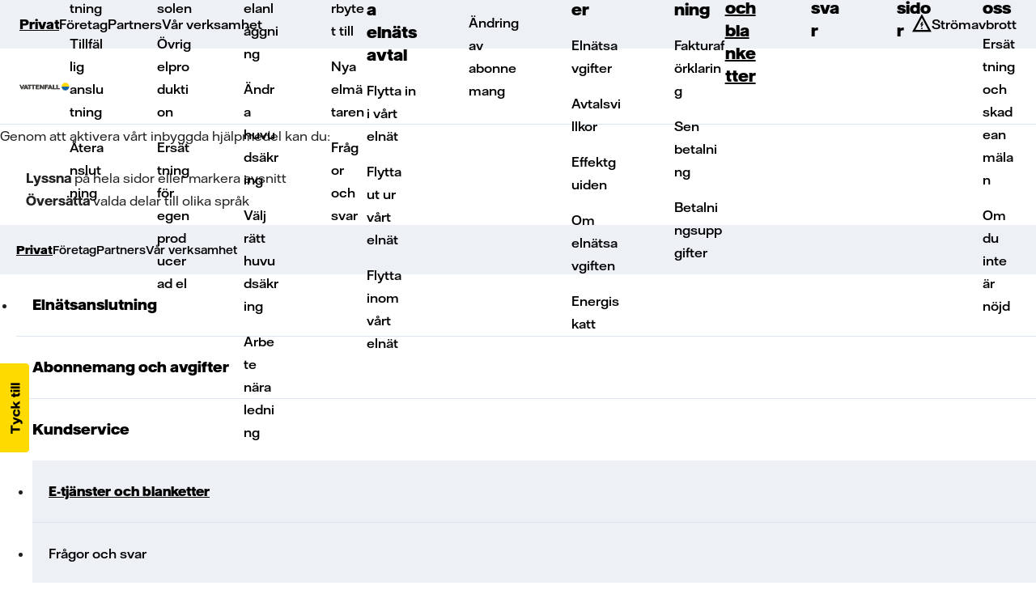

--- FILE ---
content_type: text/html; charset=utf-8
request_url: https://www.vattenfalleldistribution.se/kundservice/e-tjanster-och-blanketter/bestall-bevakning/
body_size: 30179
content:

<!DOCTYPE html>
<html lang="sv">
<head>
    <base href="https://www.vattenfalleldistribution.se/kundservice/e-tjanster-och-blanketter/bestall-bevakning/" />

    <meta charset="utf-8" />
    <meta name="viewport" content="width=device-width, initial-scale=1.0" />

<title>Bevakning - Privatperson - Vattenfall Eldistribution</title>
<meta name="format-detection" content="telephone=no">
<meta http-equiv="X-UA-Compatible" content="IE=edge" />
<meta name="viewport" content="width=device-width">
<meta name="viewport" content="width=device-width, initial-scale=1.0" />
<meta name="HandheldFriendly" content="true" />
<meta name="apple-touch-fullscreen" content="yes" />
<meta http-equiv="content-type" content="text/html" charset="ISO-8859-1" />
<meta name="msapplication-TileColor" content="#f4981a">
<meta name="msapplication-TileImage" content="/img/favicons/ms-icon-144x144.png">
<meta name="msapplication-config" content="~/img/favicons/browserconfig.xml">
<meta name="theme-color" content="#ffffff">
<meta name="CSP_NONCE" content="PzRnVJD4t1j75nLgNNnjTJznU/n39fZMwdsH1mU2RW4=" />

    <meta name="login-url" content="https://services.vattenfalleldistribution.se/auth//login">
<meta name="subscription-key" content="229186ca7cae4d9883ef706033da1b2e">
<meta name="api-base-url" content="https://services.vattenfalleldistribution.se">
<meta name="contract-service-baseurl" content="contract">
<meta name="news-feed-service-base-url" content="api/newsfeed">
<meta name="career-service-baseurl" content="api/career/pages">
<meta name="project-service-baseurl" content="api/project">
<meta name="consumption-service-baseurl" content="consumption">
<meta name="invoice-service-baseurl" content="invoice">
<meta name="customer-service-baseurl" content="customer">
<meta name="incident-service-baseurl" content="incident">
<meta name="auth-service-baseurl" content="https://services.vattenfalleldistribution.se/auth/">
<meta name="news-service-baseurl" content="news">
<meta name="subscription-service-baseurl" content="https://services.vattenfalleldistribution.se/subscription/">
<meta name="hook-service-baseurl" content="https://services.vattenfalleldistribution.se//hook/">
<meta name="document-service-baseurl" content="document">
<meta name="chat-service-baseurl" content="chat">
<meta name="climate-service-baseurl" content="climate">
<meta name="errand-service-baseurl" content="errand">
<meta name="form-service-baseurl" content="form">
<meta name="micro-grid-service-baseurl" content="micro-grid">
<meta name="appinsights-instrumentation-key" content="c4a6152c-4a33-423c-8013-5cd40484e504">

    <meta name="description" content="Best&#xE4;ll bevakning n&#xE4;r du utf&#xF6;r arbete n&#xE4;ra v&#xE5;ra elledningar. Vi &#xE4;r med och bevakar vid tr&#xE4;df&#xE4;llning, schaktning och spr&#xE4;ngarbete.">

<meta name="Date" content="Mon, 15 May 2023 12:44:52 GMT;" />
<meta name="Creation_Date" content=" 2023-26-15 12:26" />
<meta name="Last-Modified" content="Mon, 15 May 2023 12:44:52 GMT;" />

<meta name="GTM-Cookie-Consent" content="true" />

<!-- OPEN GRAPH -->
            <meta property="og:image" content="/globalassets/1.-privat/starthero_m_1280x700_kvinna_laptop.jpg" />
            <meta property="og:image:alt" content="Best&#xE4;ll bevakning n&#xE4;r du utf&#xF6;r arbete n&#xE4;ra v&#xE5;ra elledningar. Vi &#xE4;r med och bevakar vid tr&#xE4;df&#xE4;llning, schaktning och spr&#xE4;ngarbete." />
            <meta property="twitter:image" content="/globalassets/1.-privat/starthero_m_1280x700_kvinna_laptop.jpg" />
            <meta name="twitter:card" content="summary" />
            <meta property="og:title" content="Bevakning - Privatperson - Vattenfall Eldistribution" />
            <meta property="twitter:title" content="Bevakning - Privatperson - Vattenfall Eldistribution" />
            <meta property="og:description" content="Best&#xE4;ll bevakning n&#xE4;r du utf&#xF6;r arbete n&#xE4;ra v&#xE5;ra elledningar. Vi &#xE4;r med och bevakar vid tr&#xE4;df&#xE4;llning, schaktning och spr&#xE4;ngarbete." />
            <meta property="twitter:description" content="Best&#xE4;ll bevakning n&#xE4;r du utf&#xF6;r arbete n&#xE4;ra v&#xE5;ra elledningar. Vi &#xE4;r med och bevakar vid tr&#xE4;df&#xE4;llning, schaktning och spr&#xE4;ngarbete." />

    <link href="https://www.vattenfalleldistribution.se/kundservice/e-tjanster-och-blanketter/bestall-bevakning/" rel="canonical">
    

    <link rel="stylesheet" href="https://cdn.vattenfalleldistribution.se/components/0.1.1780/styles.css" media="print" onload="this.media='all'" />
    <noscript><link rel="stylesheet" href="https://cdn.vattenfalleldistribution.se/components/0.1.1780/styles.css" /></noscript>

<!-- Generics -->
<link rel="icon" href="/img/favicons/favicon-128x128.png" type="image/png" />

<link rel="icon" href="/img/favicons/favicon-32x32.png" sizes="32x32">
<link rel="icon" href="/img/favicons/apple-touch-icon-57x57.png" sizes="57x57">
<link rel="icon" href="/img/favicons/apple-touch-icon-76x76.png" sizes="76x76">
<link rel="icon" href="/img/favicons/favicon-96x96.png" sizes="96x96">
<link rel="icon" href="/img/favicons/favicon-128x128.png" sizes="128x128">
<link rel="icon" href="/img/favicons/android-icon-vf-192x192.png" sizes="192x192">
<link rel="icon" href="/img/favicons/favicon-228x228.png" sizes="228x228">

<!-- Android -->
<link rel="icon" sizes="196x196" href="/img/favicons/favicon-196x196.png">

<!-- iOS -->
<link rel="apple-touch-icon" href="/img/favicons/apple-touch-icon.png">
<link rel="apple-touch-icon-precomposed" href="/img/favicons/apple-touch-icon-precomposed.png">
<link rel="apple-touch-icon" href="/img/favicons/apple-touch-icon-120x120.png" sizes="120x120">
<link rel="apple-touch-icon" href="/img/favicons/apple-touch-icon-152x152.png" sizes="152x152">
<link rel="apple-touch-icon" href="/img/favicons/apple-touch-icon-180x180.png" sizes="180x180">

<!-- Windows 8 IE 10-->
<meta name="msapplication-TileColor" content="#FFFFFF">
<meta name="msapplication-TileImage" content="/img/favicons/apple-touch-icon-144x144.png">

    <link rel='stylesheet' type='text/css' data-f-resource='EPiServerForms.css' href='/Util/EPiServer.Forms/EPiServerForms.css' />
<script nonce="PzRnVJD4t1j75nLgNNnjTJznU/n39fZMwdsH1mU2RW4=">
var epi = epi||{}; epi.EPiServer = epi.EPiServer||{}; epi.EPiServer.Forms = epi.EPiServer.Forms||{};
                    epi.EPiServer.Forms.InjectFormOwnJQuery = true;epi.EPiServer.Forms.OriginalJQuery = typeof jQuery !== 'undefined' ? jQuery : undefined;
</script>

    <style nonce="PzRnVJD4t1j75nLgNNnjTJznU/n39fZMwdsH1mU2RW4=">
        body.starting {
            opacity: 0;
        }
    </style>
    <script type="text/javascript" nonce="PzRnVJD4t1j75nLgNNnjTJznU/n39fZMwdsH1mU2RW4=">
        window.addEventListener("DOMContentLoaded", (event) => {
            window.scrollTo(0, 0);
            document.body.classList.remove("starting")
        });
    </script>
</head>

<body data-customerid="" data-loginurl="/logga-in/" class="starting">
    

    


<vfdso-component selector="cookie-consent"
                 data-description="&lt;h3&gt;&lt;span&gt;Hantering av cookies&lt;/span&gt;&lt;/h3&gt;&#xA;&lt;p&gt;&lt;span&gt;En cookie &#xE4;r data som webbplatsen du bes&#xF6;ker beg&#xE4;r att f&#xE5; spara p&#xE5; din enhet.&lt;br /&gt;&lt;/span&gt;&lt;span&gt;V&#xE4;lj nedan vilka cookies du till&#xE5;ter oss att anv&#xE4;nda. Du kan alltid &#xE4;ndra ditt val i efterhand genom l&#xE4;nken &#x201D;Hantera cookies&#x201D; som finns i sidfoten.&lt;/span&gt;&lt;/p&gt;&#xA;&lt;p&gt;&lt;span&gt;&lt;a class=&quot;ds-link ds-link-with-arrow ds-link-with-arrow-small&quot; href=&quot;/om-cookies/&quot; target=&quot;_blank&quot; rel=&quot;noopener&quot;&gt;L&#xE4;s v&#xE5;r fullst&#xE4;ndiga cookiepolicy&lt;/a&gt;&lt;/span&gt;&lt;/p&gt;&#xA;&lt;h4&gt;&lt;span&gt;V&#xE4;lj vilka cookies du vill anv&#xE4;nda:&lt;/span&gt;&lt;/h4&gt;"
                 data-dictionary="&lt;h3&gt;N&#xF6;dv&#xE4;ndiga&lt;/h3&gt;&#xA;&lt;p&gt;Dessa cookies &#xE4;r n&#xF6;dv&#xE4;ndiga f&#xF6;r att funktioner p&#xE5; webbplatsen skall fungera korrekt, exempelvis f&#xF6;r inloggning till Mina sidor.&lt;/p&gt;&#xA;&lt;h3&gt;Analys&lt;/h3&gt;&#xA;&lt;p&gt;Dessa cookies &#xE4;r till f&#xF6;r att f&#xF6;rst&#xE5; hur webbplatsen anv&#xE4;nds av dig som bes&#xF6;kare och hur vi kan g&#xF6;ra webbplatsen b&#xE4;ttre och mer relevant, exempelvis genom att se vilka sidor som &#xE4;r mest bes&#xF6;kta.&lt;/p&gt;&#xA;&lt;h3&gt;Personalisering&lt;/h3&gt;&#xA;&lt;p&gt;Dessa cookies &#xE4;r till f&#xF6;r att personalisera funktionalitet p&#xE5; webbplatsen f&#xF6;r dig, exempelvis se dina tidigare anv&#xE4;nda s&#xF6;kord p&#xE5; s&#xF6;ksidan.&lt;/p&gt;&#xA;&lt;h3&gt;Marknadsf&#xF6;ring&lt;/h3&gt;&#xA;&lt;p&gt;Anv&#xE4;ndning av cookies i marknadsf&#xF6;ringssyfte, f&#xF6;r att presentera dig med erbjudanden fr&#xE5;n Vattenfall Eldistribution AB.&lt;/p&gt;"
                 data-cookie-name="VF_CookieConsent"
                 data-consent-length-in-days="365"
                 data-silent="false">
</vfdso-component>




<div class="ds-header">
    <div class="ds-header-nav">



        <div class="ds-header__top">
            <div class="ds-header__top__content">
                <nav aria-label="Toppnavigering" role="navigation">
                            <a class="ds-link ds-inline-flex ds-gap-x-2 ds-nav-active-link"
                               href="/"
                               title="Privat"
                               target="_self">Privat</a>
                            <a class="ds-link ds-inline-flex ds-gap-x-2 "
                               href="/foretag/"
                               title="F&#xF6;retag"
                               target="_self">F&#xF6;retag</a>
                            <a class="ds-link ds-inline-flex ds-gap-x-2 "
                               href="/partners/"
                               title="Partners"
                               target="_self">Partners</a>
                            <a class="ds-link ds-inline-flex ds-gap-x-2 "
                               href="/var-verksamhet/"
                               title="V&#xE5;r verksamhet"
                               target="_self">V&#xE5;r verksamhet</a>
                </nav>
                <nav aria-label="Genvägar" role="navigation">
                        <a href="/stromavbrott/pagaende-stromavbrott/" class="ds-nav-menu-action-icon vfdso-icon-power-outage">Strömavbrott</a>
                        <vfdso-component class="ds-contents"
                                         selector="navigation-menu-trigger"
                                         data-menu="4"
                                         data-text="Lyssna & Översätt"
                                         data-class-names="ds-icon ds-icon-ear"></vfdso-component>
                </nav>
            </div>
        </div>

        <div class="ds-header__primary">
            <div class="ds-header__primary__content">
                <div class="ds-header__primary__content__link-group">
                    <a href="/">
                        <img src="https://cdn.vattenfalleldistribution.se/components/0.1.1780/assets/images/VF_logo_compact.svg"
                             alt="Vattenfall Eldistribution Logo"
                             aria-label="Logo för Vattenfall Eldistribution"
                             class="ds-header-logo" />
                    </a>
                    <nav aria-label="Underlänkar nivå ett" role="navigation">
                                <vfdso-component selector="navigation-mega-menu"
                                                 data-has-children="true"
                                                 data-toggle-text="Eln&#xE4;tsanslutning"
                                                 data-has-active-link="false">
                                    <h2 class="ds-nav-mega-menu-header">
                                        <a href="/elnatsanslutning/" class="ds-link ds-link-with-arrow ds-link-with-arrow-after ">Eln&#xE4;tsanslutning</a>
                                    </h2>

                                    <div class="ds-nav-mega-menu-container">
                                            <div class="ds-nav-mega-menu-content">
                                                <a class="ds-nav-mega-menu-link-2 "
                                                   href="/elnatsanslutning/anslut-din-fastighet/">Anslut din fastighet</a>

                                                    <a class="ds-nav-mega-menu-link-3 "
                                                       href="/elnatsanslutning/anslut-din-fastighet/ny-anslutning/">Ny anslutning</a>
                                                    <a class="ds-nav-mega-menu-link-3 "
                                                       href="/elnatsanslutning/anslut-din-fastighet/tillfallig-anslutning/">Tillf&#xE4;llig anslutning</a>
                                                    <a class="ds-nav-mega-menu-link-3 "
                                                       href="/elnatsanslutning/anslut-din-fastighet/ateranslutning/">&#xC5;teranslutning</a>
                                            </div>
                                            <div class="ds-nav-mega-menu-content">
                                                <a class="ds-nav-mega-menu-link-2 "
                                                   href="/elnatsanslutning/anslut-elproduktion/">Anslut elproduktion</a>

                                                    <a class="ds-nav-mega-menu-link-3 "
                                                       href="/elnatsanslutning/anslut-elproduktion/el-fran-solen/">El fr&#xE5;n solen</a>
                                                    <a class="ds-nav-mega-menu-link-3 "
                                                       href="/elnatsanslutning/anslut-elproduktion/ovrig-elproduktion/">&#xD6;vrig elproduktion</a>
                                                    <a class="ds-nav-mega-menu-link-3 "
                                                       href="/elnatsanslutning/anslut-elproduktion/ersattning-egen-el/">Ers&#xE4;ttning f&#xF6;r egenproducerad el</a>
                                            </div>
                                            <div class="ds-nav-mega-menu-content">
                                                <a class="ds-nav-mega-menu-link-2 "
                                                   href="/elnatsanslutning/min-elanlaggning/">Min elanl&#xE4;ggning</a>

                                                    <a class="ds-nav-mega-menu-link-3 "
                                                       href="/elnatsanslutning/min-elanlaggning/andringar-pa-elanlaggning/">&#xC4;ndringar p&#xE5; elanl&#xE4;ggning</a>
                                                    <a class="ds-nav-mega-menu-link-3 "
                                                       href="/elnatsanslutning/min-elanlaggning/andra-huvudsakring/">&#xC4;ndra huvuds&#xE4;kring</a>
                                                    <a class="ds-nav-mega-menu-link-3 "
                                                       href="/elnatsanslutning/min-elanlaggning/valj-ratt-huvudsakring/">V&#xE4;lj r&#xE4;tt huvuds&#xE4;kring</a>
                                                    <a class="ds-nav-mega-menu-link-3 "
                                                       href="/elnatsanslutning/min-elanlaggning/arbete-nara-ledning/">Arbete n&#xE4;ra ledning</a>
                                            </div>
                                            <div class="ds-nav-mega-menu-content">
                                                <a class="ds-nav-mega-menu-link-2 "
                                                   href="/elnatsanslutning/smarta-elmatare/">Smarta elm&#xE4;tare</a>

                                                    <a class="ds-nav-mega-menu-link-3 "
                                                       href="/elnatsanslutning/smarta-elmatare/sa-gar-matarbytet-till/">S&#xE5; g&#xE5;r m&#xE4;tarbytet till</a>
                                                    <a class="ds-nav-mega-menu-link-3 "
                                                       href="/elnatsanslutning/smarta-elmatare/nya-elmataren/">Nya elm&#xE4;taren</a>
                                                    <a class="ds-nav-mega-menu-link-3 "
                                                       href="/elnatsanslutning/smarta-elmatare/fragor-och-svar-om-matarbytet/">Fr&#xE5;gor och svar</a>
                                            </div>
                                    </div>
                                </vfdso-component>
                                <vfdso-component selector="navigation-mega-menu"
                                                 data-has-children="true"
                                                 data-toggle-text="Abonnemang och avgifter"
                                                 data-has-active-link="false">
                                    <h2 class="ds-nav-mega-menu-header">
                                        <a href="/abonnemang-och-avgifter/" class="ds-link ds-link-with-arrow ds-link-with-arrow-after ">Abonnemang och avgifter</a>
                                    </h2>

                                    <div class="ds-nav-mega-menu-container">
                                            <div class="ds-nav-mega-menu-content">
                                                <a class="ds-nav-mega-menu-link-2 "
                                                   href="/abonnemang-och-avgifter/elnatsavtal/">Teckna eller avsluta eln&#xE4;tsavtal</a>

                                                    <a class="ds-nav-mega-menu-link-3 "
                                                       href="/abonnemang-och-avgifter/elnatsavtal/flytta-in/">Flytta in i v&#xE5;rt eln&#xE4;t</a>
                                                    <a class="ds-nav-mega-menu-link-3 "
                                                       href="/abonnemang-och-avgifter/elnatsavtal/flytta-ut/">Flytta ut ur v&#xE5;rt eln&#xE4;t</a>
                                                    <a class="ds-nav-mega-menu-link-3 "
                                                       href="/abonnemang-och-avgifter/elnatsavtal/flytta-inom-vart-elnat/">Flytta inom v&#xE5;rt eln&#xE4;t</a>
                                            </div>
                                            <div class="ds-nav-mega-menu-content">
                                                <a class="ds-nav-mega-menu-link-2 "
                                                   href="/abonnemang-och-avgifter/abonnemang/">Mitt abonnemang</a>

                                                    <a class="ds-nav-mega-menu-link-3 "
                                                       href="/abonnemang-och-avgifter/abonnemang/andringar-av-abonnemang/">&#xC4;ndring av abonnemang</a>
                                            </div>
                                            <div class="ds-nav-mega-menu-content">
                                                <a class="ds-nav-mega-menu-link-2 "
                                                   href="/abonnemang-och-avgifter/avtal-och-avgifter/">Om avtal och avgifter</a>

                                                    <a class="ds-nav-mega-menu-link-3 "
                                                       href="/abonnemang-och-avgifter/avtal-och-avgifter/elnatsavgifter/">Eln&#xE4;tsavgifter</a>
                                                    <a class="ds-nav-mega-menu-link-3 "
                                                       href="/abonnemang-och-avgifter/avtal-och-avgifter/avtalsvillkor/">Avtalsvillkor</a>
                                                    <a class="ds-nav-mega-menu-link-3 "
                                                       href="/abonnemang-och-avgifter/avtal-och-avgifter/effektguiden/">Effektguiden</a>
                                                    <a class="ds-nav-mega-menu-link-3 "
                                                       href="/abonnemang-och-avgifter/avtal-och-avgifter/om-elnatsavgiften/">Om eln&#xE4;tsavgiften</a>
                                                    <a class="ds-nav-mega-menu-link-3 "
                                                       href="/abonnemang-och-avgifter/avtal-och-avgifter/energiskatt/">Energiskatt</a>
                                            </div>
                                            <div class="ds-nav-mega-menu-content">
                                                <a class="ds-nav-mega-menu-link-2 "
                                                   href="/abonnemang-och-avgifter/faktura-och-betalning/">Faktura och betalning</a>

                                                    <a class="ds-nav-mega-menu-link-3 "
                                                       href="/abonnemang-och-avgifter/faktura-och-betalning/fakturaforklaring/">Fakturaf&#xF6;rklaring</a>
                                                    <a class="ds-nav-mega-menu-link-3 "
                                                       href="/abonnemang-och-avgifter/faktura-och-betalning/sen-betalning/">Sen betalning</a>
                                                    <a class="ds-nav-mega-menu-link-3 "
                                                       href="/abonnemang-och-avgifter/faktura-och-betalning/betalningsuppgifter/">Betalningsuppgifter</a>
                                            </div>
                                    </div>
                                </vfdso-component>
                                <vfdso-component selector="navigation-mega-menu"
                                                 data-has-children="true"
                                                 data-toggle-text="Kundservice"
                                                 data-has-active-link="true">
                                    <h2 class="ds-nav-mega-menu-header">
                                        <a href="/kundservice/" class="ds-link ds-link-with-arrow ds-link-with-arrow-after ">Kundservice</a>
                                    </h2>

                                    <div class="ds-nav-mega-menu-container">
                                            <div class="ds-nav-mega-menu-content">
                                                <a class="ds-nav-mega-menu-link-2 ds-link-active ds-nav-active-link"
                                                   href="/kundservice/e-tjanster-och-blanketter/">E-tj&#xE4;nster och blanketter</a>

                                            </div>
                                            <div class="ds-nav-mega-menu-content">
                                                <a class="ds-nav-mega-menu-link-2 "
                                                   href="/kundservice/fragor-och-svar/">Fr&#xE5;gor och svar</a>

                                            </div>
                                            <div class="ds-nav-mega-menu-content">
                                                <a class="ds-nav-mega-menu-link-2 "
                                                   href="/kundservice/om-mina-sidor/">Om Mina sidor</a>

                                            </div>
                                            <div class="ds-nav-mega-menu-content">
                                                <a class="ds-nav-mega-menu-link-2 "
                                                   href="/kundservice/kontakta-oss/">Kontakta oss</a>

                                                    <a class="ds-nav-mega-menu-link-3 "
                                                       href="/stromavbrott/ersattning-och-skadeanmalan-stromavbrott/">Ers&#xE4;ttning och skadeanm&#xE4;lan</a>
                                                    <a class="ds-nav-mega-menu-link-3 "
                                                       href="/kundservice/kontakta-oss/om-du-inte-ar-nojd/">Om du inte &#xE4;r n&#xF6;jd</a>
                                            </div>
                                    </div>
                                </vfdso-component>
                    </nav>
                </div>
                <vfdso-component
                    selector="navigation-menu-actions"
                                    ></vfdso-component>
            </div>
        </div>

    </div>

    <vfdso-component selector="navigation-accessibility-sidebar">
        <p>Genom att aktivera vårt inbyggda hjälpmedel kan du:</p>
        <ul class="ds-pl-8">
            <ng-content select="[desktop-content]"></ng-content>
            <li><span class="ds-font-bold">Lyssna</span> på hela sidor eller markera avsnitt</li>
            <li><span class="ds-font-bold">Översätta</span> valda delar till olika språk</li>
        </ul>
    </vfdso-component>

    <vfdso-component 
        selector="navigation-search"
        data-search-base-url="/sokresultat/"
        data-search-terms="[&quot;Saknar faktura&quot;,&quot;Eln&#xE4;tspriser&quot;,&quot;Flytta&quot;,&quot;Kundservice&quot;]"
    ></vfdso-component>

    <vfdso-component
        selector="navigation-login"
        data-logged-in="false"
        data-user-type=""
        data-logout-url="/utloggad/"
        data-installer-hub-login-url="https://minaelarbeten.vattenfalleldistribution.se/"
        data-disable-login="false"
        data-disable-login-message="Mina sidor är stängt mellan kl. 13:00 den 21 november till kl. 08:00 måndagen den 24 november kl. 07:00 då vi genomför en systemuppdatering. Tack för din förståelse – välkommen tillbaka senare!"
        data-my-pages-url=""
        data-my-pages-login-url="/logga-in?pageId=4017"
        data-user=""
        data-customer-id=""
    ></vfdso-component>

    <vfdso-component selector="navigation-menu">
        <div class="ds-nav-menu-top">
            <nav aria-label="Toppnavigering" role="navigation">
                        <a class="ds-link ds-inline-flex ds-gap-x-2 ds-nav-active-link"
                           href="/"
                           title="Privat"
                           target="_self">Privat</a>
                        <a class="ds-link ds-inline-flex ds-gap-x-2 "
                           href="/foretag/"
                           title="F&#xF6;retag"
                           target="_self">F&#xF6;retag</a>
                        <a class="ds-link ds-inline-flex ds-gap-x-2 "
                           href="/partners/"
                           title="Partners"
                           target="_self">Partners</a>
                        <a class="ds-link ds-inline-flex ds-gap-x-2 "
                           href="/var-verksamhet/"
                           title="V&#xE5;r verksamhet"
                           target="_self">V&#xE5;r verksamhet</a>
            </nav>
        </div>

        <nav aria-label="Länköversikt" role="navigation">
            <ul>
                    <li>
                        <div class="
    ds-nav-menu__item ds-nav-menu__item--level-0
    ds-nav-menu__item--has-children
    "
>
    <div class="ds-nav-menu__item__header">
        <a
            href="/elnatsanslutning/"
            class=""
            target="_self"
        >Eln&#xE4;tsanslutning</a>
            <vfdso-component 
                selector="navigation-menu-item-expander"
                data-text="Eln&#xE4;tsanslutning"
                                data-nested-level="0"></vfdso-component>
    </div>

        <ul>
                <li>
                    <div class="
    ds-nav-menu__item ds-nav-menu__item--level-1
    ds-nav-menu__item--has-children
    "
>
    <div class="ds-nav-menu__item__header">
        <a
            href="/elnatsanslutning/anslut-din-fastighet/"
            class=""
            target="_self"
        >Anslut din fastighet</a>
            <vfdso-component 
                selector="navigation-menu-item-expander"
                data-text="Anslut din fastighet"
                                data-nested-level="1"></vfdso-component>
    </div>

        <ul>
                <li>
                    <div class="
    ds-nav-menu__item ds-nav-menu__item--level-2
    
    "
>
    <div class="ds-nav-menu__item__header">
        <a
            href="/elnatsanslutning/anslut-din-fastighet/ny-anslutning/"
            class=""
            target="_self"
        >Ny anslutning</a>
    </div>

</div>
                </li>
                <li>
                    <div class="
    ds-nav-menu__item ds-nav-menu__item--level-2
    
    "
>
    <div class="ds-nav-menu__item__header">
        <a
            href="/elnatsanslutning/anslut-din-fastighet/tillfallig-anslutning/"
            class=""
            target="_self"
        >Tillf&#xE4;llig anslutning</a>
    </div>

</div>
                </li>
                <li>
                    <div class="
    ds-nav-menu__item ds-nav-menu__item--level-2
    
    "
>
    <div class="ds-nav-menu__item__header">
        <a
            href="/elnatsanslutning/anslut-din-fastighet/ateranslutning/"
            class=""
            target="_self"
        >&#xC5;teranslutning</a>
    </div>

</div>
                </li>
        </ul>
</div>
                </li>
                <li>
                    <div class="
    ds-nav-menu__item ds-nav-menu__item--level-1
    ds-nav-menu__item--has-children
    "
>
    <div class="ds-nav-menu__item__header">
        <a
            href="/elnatsanslutning/anslut-elproduktion/"
            class=""
            target="_self"
        >Anslut elproduktion</a>
            <vfdso-component 
                selector="navigation-menu-item-expander"
                data-text="Anslut elproduktion"
                                data-nested-level="1"></vfdso-component>
    </div>

        <ul>
                <li>
                    <div class="
    ds-nav-menu__item ds-nav-menu__item--level-2
    
    "
>
    <div class="ds-nav-menu__item__header">
        <a
            href="/elnatsanslutning/anslut-elproduktion/el-fran-solen/"
            class=""
            target="_self"
        >El fr&#xE5;n solen</a>
    </div>

</div>
                </li>
                <li>
                    <div class="
    ds-nav-menu__item ds-nav-menu__item--level-2
    
    "
>
    <div class="ds-nav-menu__item__header">
        <a
            href="/elnatsanslutning/anslut-elproduktion/ovrig-elproduktion/"
            class=""
            target="_self"
        >&#xD6;vrig elproduktion</a>
    </div>

</div>
                </li>
                <li>
                    <div class="
    ds-nav-menu__item ds-nav-menu__item--level-2
    
    "
>
    <div class="ds-nav-menu__item__header">
        <a
            href="/elnatsanslutning/anslut-elproduktion/ersattning-egen-el/"
            class=""
            target="_self"
        >Ers&#xE4;ttning f&#xF6;r egenproducerad el</a>
    </div>

</div>
                </li>
        </ul>
</div>
                </li>
                <li>
                    <div class="
    ds-nav-menu__item ds-nav-menu__item--level-1
    ds-nav-menu__item--has-children
    "
>
    <div class="ds-nav-menu__item__header">
        <a
            href="/elnatsanslutning/min-elanlaggning/"
            class=""
            target="_self"
        >Min elanl&#xE4;ggning</a>
            <vfdso-component 
                selector="navigation-menu-item-expander"
                data-text="Min elanl&#xE4;ggning"
                                data-nested-level="1"></vfdso-component>
    </div>

        <ul>
                <li>
                    <div class="
    ds-nav-menu__item ds-nav-menu__item--level-2
    
    "
>
    <div class="ds-nav-menu__item__header">
        <a
            href="/elnatsanslutning/min-elanlaggning/andringar-pa-elanlaggning/"
            class=""
            target="_self"
        >&#xC4;ndringar p&#xE5; elanl&#xE4;ggning</a>
    </div>

</div>
                </li>
                <li>
                    <div class="
    ds-nav-menu__item ds-nav-menu__item--level-2
    
    "
>
    <div class="ds-nav-menu__item__header">
        <a
            href="/elnatsanslutning/min-elanlaggning/andra-huvudsakring/"
            class=""
            target="_self"
        >&#xC4;ndra huvuds&#xE4;kring</a>
    </div>

</div>
                </li>
                <li>
                    <div class="
    ds-nav-menu__item ds-nav-menu__item--level-2
    
    "
>
    <div class="ds-nav-menu__item__header">
        <a
            href="/elnatsanslutning/min-elanlaggning/valj-ratt-huvudsakring/"
            class=""
            target="_self"
        >V&#xE4;lj r&#xE4;tt huvuds&#xE4;kring</a>
    </div>

</div>
                </li>
                <li>
                    <div class="
    ds-nav-menu__item ds-nav-menu__item--level-2
    
    "
>
    <div class="ds-nav-menu__item__header">
        <a
            href="/elnatsanslutning/min-elanlaggning/arbete-nara-ledning/"
            class=""
            target="_self"
        >Arbete n&#xE4;ra ledning</a>
    </div>

</div>
                </li>
        </ul>
</div>
                </li>
                <li>
                    <div class="
    ds-nav-menu__item ds-nav-menu__item--level-1
    ds-nav-menu__item--has-children
    "
>
    <div class="ds-nav-menu__item__header">
        <a
            href="/elnatsanslutning/smarta-elmatare/"
            class=""
            target="_self"
        >Smarta elm&#xE4;tare</a>
            <vfdso-component 
                selector="navigation-menu-item-expander"
                data-text="Smarta elm&#xE4;tare"
                                data-nested-level="1"></vfdso-component>
    </div>

        <ul>
                <li>
                    <div class="
    ds-nav-menu__item ds-nav-menu__item--level-2
    
    "
>
    <div class="ds-nav-menu__item__header">
        <a
            href="/elnatsanslutning/smarta-elmatare/sa-gar-matarbytet-till/"
            class=""
            target="_self"
        >S&#xE5; g&#xE5;r m&#xE4;tarbytet till</a>
    </div>

</div>
                </li>
                <li>
                    <div class="
    ds-nav-menu__item ds-nav-menu__item--level-2
    
    "
>
    <div class="ds-nav-menu__item__header">
        <a
            href="/elnatsanslutning/smarta-elmatare/nya-elmataren/"
            class=""
            target="_self"
        >Nya elm&#xE4;taren</a>
    </div>

</div>
                </li>
                <li>
                    <div class="
    ds-nav-menu__item ds-nav-menu__item--level-2
    
    "
>
    <div class="ds-nav-menu__item__header">
        <a
            href="/elnatsanslutning/smarta-elmatare/fragor-och-svar-om-matarbytet/"
            class=""
            target="_self"
        >Fr&#xE5;gor och svar</a>
    </div>

</div>
                </li>
        </ul>
</div>
                </li>
        </ul>
</div>
                    </li>
                    <li>
                        <div class="
    ds-nav-menu__item ds-nav-menu__item--level-0
    ds-nav-menu__item--has-children
    "
>
    <div class="ds-nav-menu__item__header">
        <a
            href="/abonnemang-och-avgifter/"
            class=""
            target="_self"
        >Abonnemang och avgifter</a>
            <vfdso-component 
                selector="navigation-menu-item-expander"
                data-text="Abonnemang och avgifter"
                                data-nested-level="0"></vfdso-component>
    </div>

        <ul>
                <li>
                    <div class="
    ds-nav-menu__item ds-nav-menu__item--level-1
    ds-nav-menu__item--has-children
    "
>
    <div class="ds-nav-menu__item__header">
        <a
            href="/abonnemang-och-avgifter/elnatsavtal/"
            class=""
            target="_self"
        >Teckna eller avsluta eln&#xE4;tsavtal</a>
            <vfdso-component 
                selector="navigation-menu-item-expander"
                data-text="Teckna eller avsluta eln&#xE4;tsavtal"
                                data-nested-level="1"></vfdso-component>
    </div>

        <ul>
                <li>
                    <div class="
    ds-nav-menu__item ds-nav-menu__item--level-2
    
    "
>
    <div class="ds-nav-menu__item__header">
        <a
            href="/abonnemang-och-avgifter/elnatsavtal/flytta-in/"
            class=""
            target="_self"
        >Flytta in i v&#xE5;rt eln&#xE4;t</a>
    </div>

</div>
                </li>
                <li>
                    <div class="
    ds-nav-menu__item ds-nav-menu__item--level-2
    
    "
>
    <div class="ds-nav-menu__item__header">
        <a
            href="/abonnemang-och-avgifter/elnatsavtal/flytta-ut/"
            class=""
            target="_self"
        >Flytta ut ur v&#xE5;rt eln&#xE4;t</a>
    </div>

</div>
                </li>
                <li>
                    <div class="
    ds-nav-menu__item ds-nav-menu__item--level-2
    
    "
>
    <div class="ds-nav-menu__item__header">
        <a
            href="/abonnemang-och-avgifter/elnatsavtal/flytta-inom-vart-elnat/"
            class=""
            target="_self"
        >Flytta inom v&#xE5;rt eln&#xE4;t</a>
    </div>

</div>
                </li>
        </ul>
</div>
                </li>
                <li>
                    <div class="
    ds-nav-menu__item ds-nav-menu__item--level-1
    ds-nav-menu__item--has-children
    "
>
    <div class="ds-nav-menu__item__header">
        <a
            href="/abonnemang-och-avgifter/abonnemang/"
            class=""
            target="_self"
        >Mitt abonnemang</a>
            <vfdso-component 
                selector="navigation-menu-item-expander"
                data-text="Mitt abonnemang"
                                data-nested-level="1"></vfdso-component>
    </div>

        <ul>
                <li>
                    <div class="
    ds-nav-menu__item ds-nav-menu__item--level-2
    
    "
>
    <div class="ds-nav-menu__item__header">
        <a
            href="/abonnemang-och-avgifter/abonnemang/andringar-av-abonnemang/"
            class=""
            target="_self"
        >&#xC4;ndring av abonnemang</a>
    </div>

</div>
                </li>
        </ul>
</div>
                </li>
                <li>
                    <div class="
    ds-nav-menu__item ds-nav-menu__item--level-1
    ds-nav-menu__item--has-children
    "
>
    <div class="ds-nav-menu__item__header">
        <a
            href="/abonnemang-och-avgifter/avtal-och-avgifter/"
            class=""
            target="_self"
        >Om avtal och avgifter</a>
            <vfdso-component 
                selector="navigation-menu-item-expander"
                data-text="Om avtal och avgifter"
                                data-nested-level="1"></vfdso-component>
    </div>

        <ul>
                <li>
                    <div class="
    ds-nav-menu__item ds-nav-menu__item--level-2
    
    "
>
    <div class="ds-nav-menu__item__header">
        <a
            href="/abonnemang-och-avgifter/avtal-och-avgifter/elnatsavgifter/"
            class=""
            target="_self"
        >Eln&#xE4;tsavgifter</a>
    </div>

</div>
                </li>
                <li>
                    <div class="
    ds-nav-menu__item ds-nav-menu__item--level-2
    
    "
>
    <div class="ds-nav-menu__item__header">
        <a
            href="/abonnemang-och-avgifter/avtal-och-avgifter/avtalsvillkor/"
            class=""
            target="_self"
        >Avtalsvillkor</a>
    </div>

</div>
                </li>
                <li>
                    <div class="
    ds-nav-menu__item ds-nav-menu__item--level-2
    
    "
>
    <div class="ds-nav-menu__item__header">
        <a
            href="/abonnemang-och-avgifter/avtal-och-avgifter/effektguiden/"
            class=""
            target="_self"
        >Effektguiden</a>
    </div>

</div>
                </li>
                <li>
                    <div class="
    ds-nav-menu__item ds-nav-menu__item--level-2
    
    "
>
    <div class="ds-nav-menu__item__header">
        <a
            href="/abonnemang-och-avgifter/avtal-och-avgifter/om-elnatsavgiften/"
            class=""
            target="_self"
        >Om eln&#xE4;tsavgiften</a>
    </div>

</div>
                </li>
                <li>
                    <div class="
    ds-nav-menu__item ds-nav-menu__item--level-2
    
    "
>
    <div class="ds-nav-menu__item__header">
        <a
            href="/abonnemang-och-avgifter/avtal-och-avgifter/energiskatt/"
            class=""
            target="_self"
        >Energiskatt</a>
    </div>

</div>
                </li>
        </ul>
</div>
                </li>
                <li>
                    <div class="
    ds-nav-menu__item ds-nav-menu__item--level-1
    ds-nav-menu__item--has-children
    "
>
    <div class="ds-nav-menu__item__header">
        <a
            href="/abonnemang-och-avgifter/faktura-och-betalning/"
            class=""
            target="_self"
        >Faktura och betalning</a>
            <vfdso-component 
                selector="navigation-menu-item-expander"
                data-text="Faktura och betalning"
                                data-nested-level="1"></vfdso-component>
    </div>

        <ul>
                <li>
                    <div class="
    ds-nav-menu__item ds-nav-menu__item--level-2
    
    "
>
    <div class="ds-nav-menu__item__header">
        <a
            href="/abonnemang-och-avgifter/faktura-och-betalning/fakturaforklaring/"
            class=""
            target="_self"
        >Fakturaf&#xF6;rklaring</a>
    </div>

</div>
                </li>
                <li>
                    <div class="
    ds-nav-menu__item ds-nav-menu__item--level-2
    
    "
>
    <div class="ds-nav-menu__item__header">
        <a
            href="/abonnemang-och-avgifter/faktura-och-betalning/sen-betalning/"
            class=""
            target="_self"
        >Sen betalning</a>
    </div>

</div>
                </li>
                <li>
                    <div class="
    ds-nav-menu__item ds-nav-menu__item--level-2
    
    "
>
    <div class="ds-nav-menu__item__header">
        <a
            href="/abonnemang-och-avgifter/faktura-och-betalning/betalningsuppgifter/"
            class=""
            target="_self"
        >Betalningsuppgifter</a>
    </div>

</div>
                </li>
        </ul>
</div>
                </li>
        </ul>
</div>
                    </li>
                    <li>
                        <div class="
    ds-nav-menu__item ds-nav-menu__item--level-0
    ds-nav-menu__item--has-children
    ds-nav-menu__item--open"
>
    <div class="ds-nav-menu__item__header">
        <a
            href="/kundservice/"
            class=""
            target="_self"
        >Kundservice</a>
            <vfdso-component 
                selector="navigation-menu-item-expander"
                data-text="Kundservice"
                                     data-active="true"
                data-nested-level="0"></vfdso-component>
    </div>

        <ul>
                <li>
                    <div class="
    ds-nav-menu__item ds-nav-menu__item--level-1
    
    ds-nav-menu__item--open"
>
    <div class="ds-nav-menu__item__header">
        <a
            href="/kundservice/e-tjanster-och-blanketter/"
            class="ds-nav-active-link"
            target="_self"
        >E-tj&#xE4;nster och blanketter</a>
    </div>

</div>
                </li>
                <li>
                    <div class="
    ds-nav-menu__item ds-nav-menu__item--level-1
    
    "
>
    <div class="ds-nav-menu__item__header">
        <a
            href="/kundservice/fragor-och-svar/"
            class=""
            target="_self"
        >Fr&#xE5;gor och svar</a>
    </div>

</div>
                </li>
                <li>
                    <div class="
    ds-nav-menu__item ds-nav-menu__item--level-1
    
    "
>
    <div class="ds-nav-menu__item__header">
        <a
            href="/kundservice/om-mina-sidor/"
            class=""
            target="_self"
        >Om Mina sidor</a>
    </div>

</div>
                </li>
                <li>
                    <div class="
    ds-nav-menu__item ds-nav-menu__item--level-1
    ds-nav-menu__item--has-children
    "
>
    <div class="ds-nav-menu__item__header">
        <a
            href="/kundservice/kontakta-oss/"
            class=""
            target="_self"
        >Kontakta oss</a>
            <vfdso-component 
                selector="navigation-menu-item-expander"
                data-text="Kontakta oss"
                                data-nested-level="1"></vfdso-component>
    </div>

        <ul>
                <li>
                    <div class="
    ds-nav-menu__item ds-nav-menu__item--level-2
    
    "
>
    <div class="ds-nav-menu__item__header">
        <a
            href="/stromavbrott/ersattning-och-skadeanmalan-stromavbrott/"
            class=""
            target="_self"
        >Ers&#xE4;ttning och skadeanm&#xE4;lan</a>
    </div>

</div>
                </li>
                <li>
                    <div class="
    ds-nav-menu__item ds-nav-menu__item--level-2
    
    "
>
    <div class="ds-nav-menu__item__header">
        <a
            href="/kundservice/kontakta-oss/om-du-inte-ar-nojd/"
            class=""
            target="_self"
        >Om du inte &#xE4;r n&#xF6;jd</a>
    </div>

</div>
                </li>
        </ul>
</div>
                </li>
        </ul>
</div>
                    </li>
            </ul>
        </nav>

        <nav class="ds-nav-menu-shortcuts" aria-label="Genvägar" role="navigation">
                <a href="/stromavbrott/pagaende-stromavbrott/" class="ds-nav-menu-action-icon vfdso-icon-power-outage">Strömavbrott</a>
                <vfdso-component class="ds-contents"
                                 selector="navigation-menu-trigger"
                                 data-menu="4"
                                 data-text="Lyssna & Översätt"
                                 data-class-names="ds-icon ds-icon-ear"></vfdso-component>
        </nav>
    </vfdso-component>

    <vfdso-component
        selector="navigation-scroll-observer"
        data-selector=".ds-header-nav"
    ></vfdso-component>
</div>
        <div class="vfdso-global-alerts">
            

        </div>

    
<main class="vf-read">
    

    
<div class="content-area"><div class="block  heroblock  "><link rel="preload" as="image" href="https://www.vattenfalleldistribution.se/img/missing-image.jpg?width=768&amp;format=webp" type="image/webp" fetchpriority="high">
<link rel="preload" as="image" href="https://www.vattenfalleldistribution.se/img/missing-image.jpg?width=1280&amp;format=webp" type="image/webp" fetchpriority="high">
<link rel="preload" as="image" href="https://www.vattenfalleldistribution.se/img/missing-image.jpg?width=1920&amp;format=webp" type="image/webp" fetchpriority="high">
<div class="ds-hero-v2-nav ds-mb-12 md:ds-mb-16 lghd:ds-mb-20">
    <div
        class="ds-hero-v2 ds-hero-v2--plain"
        style="
            --bg-sm: url('https://www.vattenfalleldistribution.se/img/missing-image.jpg?width=768&amp;format=webp');
            --bg-md: url('https://www.vattenfalleldistribution.se/img/missing-image.jpg?width=1280&amp;format=webp');
            --bg-lg: url('https://www.vattenfalleldistribution.se/img/missing-image.jpg?width=1920&amp;format=webp');
        "
    >
        <div class="ds-hero-v2__content">
            <h1 class="ds-hero-v2__title">Bevakning</h1>

                <div class="ds-hero-v2__content__inner">

                    <p class="ds-hero-v2__paragraph">Beställ bevakning senast 14 arbetsdagar innan arbetet ska påbörjas. Bevakningen för mindre arbeten är kostnadsfri och vi säkerställer att ingenting kommer till skada under arbetets gång.</p>


                </div>
        </div>
    </div>
        <div class="ds-breadcrumb">
            <div class="ds-breadcrumb__links">
                    <a class="ds-breadcrumb__links__link " href="/">Privat</a>
                    <a class="ds-breadcrumb__links__link " href="/kundservice/">Kundservice</a>
                    <a class="ds-breadcrumb__links__link " href="/kundservice/e-tjanster-och-blanketter/">E-tj&#xE4;nster och blanketter</a>
                    <a class="ds-breadcrumb__links__link ds-breadcrumb__links__link--active" href="/kundservice/e-tjanster-och-blanketter/bestall-bevakning/">Best&#xE4;ll bevakning</a>
            </div>
        </div>
</div>

</div><div class="block  editorialblock  ">
<div class="ds-container ds-mb-12 md:ds-mb-16 lghd:ds-mb-20 clearfix ds-link-auto ds-editor-content">
    
<h5>Vänligen tänk på detta:</h5>
<ul>
<li>Allt arbete där elkablar kan komma till skada kan medföra livsfara både för dig och andra.</li>
<li>Vid eventuella skador på elnätet kan du bli ersättningsskyldig.</li>
<li>Högspänningskablar 33–150 kv får ej friläggas utan bevakning.</li>
<li>Vattenfall Eldistribution genomför inte själva trädfällningen, utan behöver du hjälp med det så bör du anlita en kunnig entreprenör.</li>
</ul>
<p><strong>Om bevakningen bedöms att löpa över en längre period eller omfatta extra åtgärder kommer en kostnadsdialog att in ledas med Vattenfall Eldistribution.</strong></p>
<p><a class="ds-link ds-link-pdf-before" title="Vattenfall Eldistributions riktlinjer " href="/globalassets/4.-var-verksamhet/om-elnatet/arbete-nara-ledning/riktlinjer-villkor-vattenfall-20240531.pdf" target="_blank" rel="noopener">Våra riktlinjer gällande markarbeten och beställning för anvisning av elkablar</a></p>
</div></div><div class="block  customformscontainerblock  "><section 
    custom-form
    class="custom-form ds-container ds-grid ds-grid-cols-12"
    data-analytics-form-name="Bevakningsformul&#xE4;r - Privat"
>
    <div class="ds-col-span-12 md:ds-col-span-8 md:ds-col-start-3">




            <form method="post" novalidate="novalidate" action="/EPiServer.Forms/DataSubmit/Submit" data-f-metadata="" aria-labelledby="ac781e6b-e017-4eb7-936b-8d37d95d99b1_label" enctype="multipart/form-data" class="EPiServerForms ValidationSuccess" data-f-type="form" id="ac781e6b-e017-4eb7-936b-8d37d95d99b1" vfdsoform>


<script type="text/javascript" nonce="PzRnVJD4t1j75nLgNNnjTJznU/n39fZMwdsH1mU2RW4=">
    // This view acts as a rendering template to render InitScript(and server-side Form's descriptor) in FormContainerBlock's client-side for Form[ac781e6b-e017-4eb7-936b-8d37d95d99b1].
    // TECHNOTE: all serverside (paths, dynamic values) of EPiServerForms will be transfered to client side here in this section.
    (function initializeOnRenderingFormDescriptor() {
        // each workingFormInfo is store inside epi.EPiServer.Forms, lookup by its FormGuid
        var workingFormInfo = epi.EPiServer.Forms["ac781e6b-e017-4eb7-936b-8d37d95d99b1"] = {
            Id: "ac781e6b-e017-4eb7-936b-8d37d95d99b1",
            Name: "Bevakningsformul&#xE4;r - Privat",
            // whether this Form can be submitted which relates to the visitor's data (cookie, identity) and Form's settings (AllowAnonymous, AllowXXX)
            SubmittableStatus: {"submittable":true,"message":""},
            ConfirmMessage: "",
            ResetConfirmMessage: "",
            ShowNavigationBar: true,
            FocusOnForm: false,
            ShowSummarizedData: false,
            // serialize the dependency configuration of this form to clientside
            DependenciesInfo: JSON.parse("[]"),
            // keep all fieldName which are not satisfied the field dependency conditions
            DependencyInactiveElements: [],
            // Validation info, for executing validating on client side
            ValidationInfo: JSON.parse("[{\"targetElementName\":\"__field_4033\",\"targetElementId\":\"a589c443-70f4-498e-9239-719712185df0\",\"validators\":[{\"type\":\"EPiServer.Forms.Implementation.Validation.RequiredValidator\",\"description\":null,\"model\":{\"message\":\"Välj ett alternativ\",\"validationCssClass\":\"ValidationRequired\",\"additionalAttributes\":{\"required\":\"\",\"aria-required\":\"true\"}}}]},{\"targetElementName\":\"__field_4045\",\"targetElementId\":\"318ccb8a-19c6-41e6-ab59-5e1c03997f49\",\"validators\":[{\"type\":\"EPiServer.Forms.Implementation.Validation.RequiredValidator\",\"description\":null,\"model\":{\"message\":\"Fältet är obligatoriskt.\",\"validationCssClass\":\"ValidationRequired\",\"additionalAttributes\":{\"required\":\"\",\"aria-required\":\"true\"}}},{\"type\":\"EPiServer.Forms.Implementation.Validation.RegularExpressionValidator\",\"description\":null,\"model\":{\"jsPattern\":\"^.{1,40}$\",\"dotNetPattern\":\"^.{1,40}$\",\"message\":\"Max 40 tecken\",\"validationCssClass\":null,\"additionalAttributes\":null}}]},{\"targetElementName\":\"__field_4046\",\"targetElementId\":\"2a9636b4-462a-49b6-b283-9df69184ade5\",\"validators\":[{\"type\":\"EPiServer.Forms.Implementation.Validation.RequiredValidator\",\"description\":null,\"model\":{\"message\":\"Du måste ange ett telefonnummer\",\"validationCssClass\":\"ValidationRequired\",\"additionalAttributes\":{\"required\":\"\",\"aria-required\":\"true\"}}},{\"type\":\"EPiServer.Forms.Implementation.Validation.RegularExpressionValidator\",\"description\":null,\"model\":{\"jsPattern\":\"^[0-9-\\\\+ ]{6,}$\",\"dotNetPattern\":\"^[0-9-\\\\+ ]{6,}$\",\"message\":\"Du måste ange ett giltigt telefonnummer\",\"validationCssClass\":null,\"additionalAttributes\":null}}]},{\"targetElementName\":\"__field_4047\",\"targetElementId\":\"9e645db3-b5b0-4b82-bf59-75791e60ae34\",\"validators\":[{\"type\":\"EPiServer.Forms.Implementation.Validation.RequiredValidator\",\"description\":null,\"model\":{\"message\":\"Du måste ange en E-postadress\",\"validationCssClass\":\"ValidationRequired\",\"additionalAttributes\":{\"required\":\"\",\"aria-required\":\"true\"}}},{\"type\":\"EPiServer.Forms.Implementation.Validation.EmailValidator\",\"description\":null,\"model\":{\"jsPattern\":\"^((([a-zA-Z]|\\\\d|[!#\\\\$%\u0026\u0027\\\\*\\\\+\\\\-\\\\/=\\\\?\\\\^_`{\\\\|}~]|[\\\\u00A0-\\\\uD7FF\\\\uF900-\\\\uFDCF\\\\uFDF0-\\\\uFFEF])+(\\\\.([a-zA-Z]|\\\\d|[!#\\\\$%\u0026\u0027\\\\*\\\\+\\\\-\\\\/=\\\\?\\\\^_`{\\\\|}~]|[\\\\u00A0-\\\\uD7FF\\\\uF900-\\\\uFDCF\\\\uFDF0-\\\\uFFEF])+)*)|((\\\\x22)((((\\\\x20|\\\\x09)*(\\\\x0d\\\\x0a))?(\\\\x20|\\\\x09)+)?(([\\\\x01-\\\\x08\\\\x0b\\\\x0c\\\\x0e-\\\\x1f\\\\x7f]|\\\\x21|[\\\\x23-\\\\x5b]|[\\\\x5d-\\\\x7e]|[\\\\u00A0-\\\\uD7FF\\\\uF900-\\\\uFDCF\\\\uFDF0-\\\\uFFEF])|(\\\\\\\\([\\\\x01-\\\\x09\\\\x0b\\\\x0c\\\\x0d-\\\\x7f]|[\\\\u00A0-\\\\uD7FF\\\\uF900-\\\\uFDCF\\\\uFDF0-\\\\uFFEF]))))*(((\\\\x20|\\\\x09)*(\\\\x0d\\\\x0a))?(\\\\x20|\\\\x09)+)?(\\\\x22)))@((([a-zA-Z]|\\\\d|[\\\\u00A0-\\\\uD7FF\\\\uF900-\\\\uFDCF\\\\uFDF0-\\\\uFFEF])|(([a-zA-Z]|\\\\d|[\\\\u00A0-\\\\uD7FF\\\\uF900-\\\\uFDCF\\\\uFDF0-\\\\uFFEF])([a-zA-Z]|\\\\d|-|\\\\.|_|~|[\\\\u00A0-\\\\uD7FF\\\\uF900-\\\\uFDCF\\\\uFDF0-\\\\uFFEF])*([a-zA-Z]|\\\\d|[\\\\u00A0-\\\\uD7FF\\\\uF900-\\\\uFDCF\\\\uFDF0-\\\\uFFEF])))\\\\.)+(([a-zA-Z]|[\\\\u00A0-\\\\uD7FF\\\\uF900-\\\\uFDCF\\\\uFDF0-\\\\uFFEF])|(([a-zA-Z]|[\\\\u00A0-\\\\uD7FF\\\\uF900-\\\\uFDCF\\\\uFDF0-\\\\uFFEF])([a-zA-Z]|\\\\d|-|\\\\.|_|~|[\\\\u00A0-\\\\uD7FF\\\\uF900-\\\\uFDCF\\\\uFDF0-\\\\uFFEF])*([a-zA-Z]|[\\\\u00A0-\\\\uD7FF\\\\uF900-\\\\uFDCF\\\\uFDF0-\\\\uFFEF])))$\",\"dotNetPattern\":\"^((([a-zA-Z]|\\\\d|[!#\\\\$%\u0026\u0027\\\\*\\\\+\\\\-\\\\/=\\\\?\\\\^_`{\\\\|}~]|[\\\\u00A0-\\\\uD7FF\\\\uF900-\\\\uFDCF\\\\uFDF0-\\\\uFFEF])+(\\\\.([a-zA-Z]|\\\\d|[!#\\\\$%\u0026\u0027\\\\*\\\\+\\\\-\\\\/=\\\\?\\\\^_`{\\\\|}~]|[\\\\u00A0-\\\\uD7FF\\\\uF900-\\\\uFDCF\\\\uFDF0-\\\\uFFEF])+)*)|((\\\\x22)((((\\\\x20|\\\\x09)*(\\\\x0d\\\\x0a))?(\\\\x20|\\\\x09)+)?(([\\\\x01-\\\\x08\\\\x0b\\\\x0c\\\\x0e-\\\\x1f\\\\x7f]|\\\\x21|[\\\\x23-\\\\x5b]|[\\\\x5d-\\\\x7e]|[\\\\u00A0-\\\\uD7FF\\\\uF900-\\\\uFDCF\\\\uFDF0-\\\\uFFEF])|(\\\\\\\\([\\\\x01-\\\\x09\\\\x0b\\\\x0c\\\\x0d-\\\\x7f]|[\\\\u00A0-\\\\uD7FF\\\\uF900-\\\\uFDCF\\\\uFDF0-\\\\uFFEF]))))*(((\\\\x20|\\\\x09)*(\\\\x0d\\\\x0a))?(\\\\x20|\\\\x09)+)?(\\\\x22)))@((([a-zA-Z]|\\\\d|[\\\\u00A0-\\\\uD7FF\\\\uF900-\\\\uFDCF\\\\uFDF0-\\\\uFFEF])|(([a-zA-Z]|\\\\d|[\\\\u00A0-\\\\uD7FF\\\\uF900-\\\\uFDCF\\\\uFDF0-\\\\uFFEF])([a-zA-Z]|\\\\d|-|\\\\.|_|~|[\\\\u00A0-\\\\uD7FF\\\\uF900-\\\\uFDCF\\\\uFDF0-\\\\uFFEF])*([a-zA-Z]|\\\\d|[\\\\u00A0-\\\\uD7FF\\\\uF900-\\\\uFDCF\\\\uFDF0-\\\\uFFEF])))\\\\.)+(([a-zA-Z]|[\\\\u00A0-\\\\uD7FF\\\\uF900-\\\\uFDCF\\\\uFDF0-\\\\uFFEF])|(([a-zA-Z]|[\\\\u00A0-\\\\uD7FF\\\\uF900-\\\\uFDCF\\\\uFDF0-\\\\uFFEF])([a-zA-Z]|\\\\d|-|\\\\.|_|~|[\\\\u00A0-\\\\uD7FF\\\\uF900-\\\\uFDCF\\\\uFDF0-\\\\uFFEF])*([a-zA-Z]|[\\\\u00A0-\\\\uD7FF\\\\uF900-\\\\uFDCF\\\\uFDF0-\\\\uFFEF])))$\",\"message\":\"Du måste ange en giltig E-postadress\",\"validationCssClass\":null,\"additionalAttributes\":null}},{\"type\":\"Vattenfall.Eldistribution.Web.Business.Validators.ExtendedEmailValidator\",\"description\":null,\"model\":{\"jsPattern\":\"^((?!.*[åäöÅÄÖ]).*)\",\"dotNetPattern\":\"^((?!.*[åäöÅÄÖ]).*)\",\"message\":\"E-postadress innehåller otillåtna tecken\",\"validationCssClass\":null,\"additionalAttributes\":null}}]},{\"targetElementName\":\"__field_4048\",\"targetElementId\":\"4fcf0657-8ce4-4f1d-a034-df06768ac88c\",\"validators\":[{\"type\":\"EPiServer.Forms.Implementation.Validation.RequiredValidator\",\"description\":null,\"model\":{\"message\":\"Fältet är obligatoriskt.\",\"validationCssClass\":\"ValidationRequired\",\"additionalAttributes\":{\"required\":\"\",\"aria-required\":\"true\"}}}]},{\"targetElementName\":\"__field_4049\",\"targetElementId\":\"2fbbc838-6126-4867-9f1a-72639916ff76\",\"validators\":[{\"type\":\"EPiServer.Forms.Implementation.Validation.NumericValidator\",\"description\":null,\"model\":{\"message\":\"Ange ett giltigt värde.\",\"validationCssClass\":null,\"additionalAttributes\":null}},{\"type\":\"EPiServer.Forms.Implementation.Validation.RequiredValidator\",\"description\":null,\"model\":{\"message\":\"Fältet är obligatoriskt.\",\"validationCssClass\":\"ValidationRequired\",\"additionalAttributes\":{\"required\":\"\",\"aria-required\":\"true\"}}}]},{\"targetElementName\":\"__field_4050\",\"targetElementId\":\"a793763a-e1e0-4c75-ae90-bb57240f5a22\",\"validators\":[{\"type\":\"EPiServer.Forms.Implementation.Validation.RequiredValidator\",\"description\":null,\"model\":{\"message\":\"Fältet är obligatoriskt.\",\"validationCssClass\":\"ValidationRequired\",\"additionalAttributes\":{\"required\":\"\",\"aria-required\":\"true\"}}}]},{\"targetElementName\":\"__field_4053\",\"targetElementId\":\"7e27f63e-b18b-4b2b-8786-14769b500173\",\"validators\":[{\"type\":\"EPiServer.Forms.Implementation.Validation.RequiredValidator\",\"description\":null,\"model\":{\"message\":\"Fältet är obligatoriskt.\",\"validationCssClass\":\"ValidationRequired\",\"additionalAttributes\":{\"required\":\"\",\"aria-required\":\"true\"}}}]},{\"targetElementName\":\"__field_4055\",\"targetElementId\":\"8b4fbc5b-93da-42a9-88a7-e7659ea68eaa\",\"validators\":[{\"type\":\"EPiServer.Forms.Implementation.Validation.RequiredValidator\",\"description\":null,\"model\":{\"message\":\"Fältet är obligatoriskt.\",\"validationCssClass\":\"ValidationRequired\",\"additionalAttributes\":{\"required\":\"\",\"aria-required\":\"true\"}}}]},{\"targetElementName\":\"__field_4056\",\"targetElementId\":\"1703fc3c-5e4b-4f82-a837-c945f957ce7e\",\"validators\":[{\"type\":\"EPiServer.Forms.Implementation.Validation.RequiredValidator\",\"description\":null,\"model\":{\"message\":\"Fältet är obligatoriskt.\",\"validationCssClass\":\"ValidationRequired\",\"additionalAttributes\":{\"required\":\"\",\"aria-required\":\"true\"}}}]}]"),
            // Steps information for driving multiple-step Forms.
            StepsInfo: {
                Steps: [{"index":0,"attachedUrl":"","dependField":null,"dependCondition":null,"isActive":true,"attachedContentLink":"","dependValue":"","elementName":"__field_","guid":"00000000-0000-0000-0000-000000000000"}]
                    },
            FieldsExcludedInSubmissionSummary: [],
            ElementsInfo: JSON.parse("{\"__field_4033\":{\"type\":\"Vattenfall.Eldistribution.Web.Models.Blocks.CustomForms.CustomChoiceElementBlock\",\"friendlyName\":\"Choice - Vad ska vi bevaka?\",\"customBinding\":false},\"__field_4038\":{\"type\":\"Vattenfall.Eldistribution.Web.Models.Blocks.CustomForms.CustomHeaderElementBlock\",\"friendlyName\":\"Header - Uppgifter för kontaktperson\",\"customBinding\":false},\"__field_4045\":{\"type\":\"Vattenfall.Eldistribution.Web.Models.Blocks.CustomForms.CustomTextBoxElementBlock\",\"friendlyName\":\"Text - Namn på kontaktperson\",\"customBinding\":false},\"__field_4046\":{\"type\":\"Vattenfall.Eldistribution.Web.Models.Blocks.CustomForms.CustomTelephoneElementBlock\",\"friendlyName\":\"Telefonnummer\",\"customBinding\":false},\"__field_4047\":{\"type\":\"Vattenfall.Eldistribution.Web.Models.Blocks.CustomForms.CustomEmailElementBlock\",\"friendlyName\":\"E-postadress\",\"customBinding\":false},\"__field_4048\":{\"type\":\"Vattenfall.Eldistribution.Web.Models.Blocks.CustomForms.CustomTextBoxElementBlock\",\"friendlyName\":\"Text - Adress\",\"customBinding\":false},\"__field_4049\":{\"type\":\"Vattenfall.Eldistribution.Web.Models.Blocks.CustomForms.CustomNumberElementBlock\",\"friendlyName\":\"Number - Postnummer\",\"customBinding\":false},\"__field_4050\":{\"type\":\"Vattenfall.Eldistribution.Web.Models.Blocks.CustomForms.CustomTextBoxElementBlock\",\"friendlyName\":\"Text - Postort\",\"customBinding\":false},\"__field_4051\":{\"type\":\"Vattenfall.Eldistribution.Web.Models.Blocks.CustomForms.CustomHeaderElementBlock\",\"friendlyName\":\"Header - Om bevakningen\",\"customBinding\":false},\"__field_4052\":{\"type\":\"Vattenfall.Eldistribution.Web.Models.Blocks.CustomForms.CustomTextAreaElementBlock\",\"friendlyName\":\"Text Area - Beskrivning av området\",\"customBinding\":false},\"__field_4053\":{\"type\":\"Vattenfall.Eldistribution.Web.Models.Blocks.CustomForms.CustomTextBoxElementBlock\",\"friendlyName\":\"Text - Fastighetsbeteckning\",\"customBinding\":false},\"__field_4054\":{\"type\":\"Vattenfall.Eldistribution.Web.Models.Blocks.CustomForms.CustomParagraphTextElementBlock\",\"friendlyName\":\"Rich text - Koordinater\",\"customBinding\":false},\"__field_4055\":{\"type\":\"Vattenfall.Eldistribution.Web.Models.Blocks.CustomForms.CustomGeolocationElementBlock\",\"friendlyName\":\"Geolocation\",\"customBinding\":false},\"__field_4056\":{\"type\":\"Vattenfall.Eldistribution.Web.Models.Blocks.CustomForms.CustomTextAreaElementBlock\",\"friendlyName\":\"Text Area - Hjälpbeskrivning\",\"customBinding\":false},\"__field_4057\":{\"type\":\"Vattenfall.Eldistribution.Web.Models.Blocks.CustomForms.CustomBlockContainerElementBlock\",\"friendlyName\":\"GDPR\",\"customBinding\":false},\"__field_4060\":{\"type\":\"EPiServer.Forms.Implementation.Elements.SubmitButtonElementBlock\",\"friendlyName\":\"Submit - Skicka\",\"customBinding\":false}}"),
            DataSubmitController: "/EPiServer.Forms/DataSubmit"
        };
        /// TECHNOTE: Calculation at FormInfo level, and these values will be static input for later processing.
        workingFormInfo.StepsInfo.FormHasNoStep_VirtualStepCreated = true; // this FLAG will be true, if Editor does not put any FormStep. Engine will create a virtual step, with empty GUID
        workingFormInfo.StepsInfo.FormHasNothing = false; // this FLAG will be true if FormContainer has no element at all
        workingFormInfo.StepsInfo.AllStepsAreNotLinked = true; // this FLAG will be true, if all steps all have contentLink= ="" (emptyString)

        epi.EPiServer.SystemSettings = {
            RequestVerification: {
                FormFieldName: "__RequestVerificationToken",
                HeaderName: "requestverificationtoken"
            }
        };
    })();
</script>
        <input type="hidden" class="Form__Element Form__SystemElement FormHidden FormHideInSummarized" name="__FormGuid" value="ac781e6b-e017-4eb7-936b-8d37d95d99b1" data-f-type="hidden" autocomplete="off" />
        <input type="hidden" class="Form__Element Form__SystemElement FormHidden FormHideInSummarized" name="__FormHostedPage" value="4017" data-f-type="hidden" autocomplete="off" />
        <input type="hidden" class="Form__Element Form__SystemElement FormHidden FormHideInSummarized" name="__FormLanguage" value="sv" data-f-type="hidden" autocomplete="off" />
        <input type="hidden" class="Form__Element Form__SystemElement FormHidden FormHideInSummarized" name="__FormCurrentStepIndex" value="0" data-f-type="hidden" autocomplete="off" />
        <input type="hidden" class="Form__Element Form__SystemElement FormHidden FormHideInSummarized" name="__FormSubmissionId" value="" data-f-type="hidden" autocomplete="off" />
<input name="__RequestVerificationToken" type="hidden" value="CfDJ8P0n0SJqLTdHo8ABxbM1GBS76sVWgZHYlkfxSdXUTUh8AgPCtPSTn2WQQCLF6M0ZuwsDrMLipNkF5-prjJIukDG2kQzr_PzM3XowFVVvMUTtdSBxT63Ofsh3oTXxh494LNZppq-tf46TNRKq8W9t_1U" />            <h2 class="Form__Title ds-mb-8 md:ds-mb-12" id="ac781e6b-e017-4eb7-936b-8d37d95d99b1_label">Best&#xE4;ll bevakning</h2>
        <div data-f-mainbody class="Form__MainBody">
                <section 
                    id="__field_"
                    data-f-type="step"
                    data-f-element-name="__field_"
                    class="Form__Element FormStep Form__Element--NonData  ds-flex ds-grid ds-grid-cols-12 ds-gap-x-6" data-f-stepindex="0"
                    data-f-element-nondata
                >
                    <!-- Each FormStep groups the elements below it til the next FormStep -->

<div class="fieldset form-group ds-col-span-12 sm:ds-col-span-12">
    <div class="input__choice ">
<div aria-invalid="false" class="Form__Element FormChoice ValidationRequired" data-f-element-name="__field_4033" data-f-type="choice" id="a589c443-70f4-498e-9239-719712185df0">            <fieldset
                aria-describedby="__field_4033_desc"
            >
                <div class="input__choice__label-wrapper">
                        <legend class="Form__Element__Caption ds-mb-4">Vad ska vi bevaka?</legend>
                </div>
                            <label class="ds-visual-picker ds-visual-picker-sm ds-mb-4" for="a589c443-70f4-498e-9239-719712185df0_0" vf-mask>
                                Tr&#xE4;df&#xE4;llning
                                <input id="a589c443-70f4-498e-9239-719712185df0_0" type="radio"   name="__field_4033" value="Tr&#xE4;df&#xE4;llning" data-f-datainput />
                                <span class="ds-visual-picker-icon vfdso-icon-check"></span>
                            </label>
                            <label class="ds-visual-picker ds-visual-picker-sm ds-mb-4" for="a589c443-70f4-498e-9239-719712185df0_1" vf-mask>
                                Arbete n&#xE4;ra eller under luftledning
                                <input id="a589c443-70f4-498e-9239-719712185df0_1" type="radio"   name="__field_4033" value="Arbete n&#xE4;ra eller under luftledning" data-f-datainput />
                                <span class="ds-visual-picker-icon vfdso-icon-check"></span>
                            </label>
                            <label class="ds-visual-picker ds-visual-picker-sm ds-mb-4" for="a589c443-70f4-498e-9239-719712185df0_2" vf-mask>
                                Schaktning n&#xE4;ra h&#xF6;gsp&#xE4;nningsledning
                                <input id="a589c443-70f4-498e-9239-719712185df0_2" type="radio"   name="__field_4033" value="Schaktning n&#xE4;ra h&#xF6;gsp&#xE4;nningsledning" data-f-datainput />
                                <span class="ds-visual-picker-icon vfdso-icon-check"></span>
                            </label>
            </fieldset>
<span class="Form__Element__ValidationError hidden" data-f-linked-name="__field_4033" data-f-validationerror="" id="__field_4033_desc" role="alert"></span></div>    </div>
</div>

<div class="fieldset form-group ds-col-span-12 sm:ds-col-span-12">
    <h4 class="form__header">
        Uppgifter f&#xF6;r kontaktperson
    </h4>
</div>
<div class="fieldset form-group ds-col-span-12 sm:ds-col-span-12">
    <div class="input__text ">
<div class="Form__Element FormTextbox ds-input-container ValidationRequired" data-f-element-name="__field_4045" data-f-type="textbox">            <input name="__field_4045"
               id="318ccb8a-19c6-41e6-ab59-5e1c03997f49"
               type="text"
               class="FormTextbox__Input form-control ds-input"
               aria-describedby="__field_4045_desc"
               aria-invalid="false"
               autocomplete="off"
                              
                required aria-required="true"
               data-f-datainput
               vf-mask />
            <label for="318ccb8a-19c6-41e6-ab59-5e1c03997f49" class="Form__Element__Caption form-control-placeholder ">Namn</label>
<span class="Form__Element__ValidationError hidden" data-f-linked-name="__field_4045" data-f-validationerror="" id="__field_4045_desc" role="alert"></span></div>    </div>
</div>
<div class="fieldset form-group ds-col-span-12 sm:ds-col-span-12">
    <div class="input__text ">
<div class="Form__Element FormTextbox ds-input-container ValidationRequired" data-f-element-name="__field_4046" data-f-type="textbox">            <input name="__field_4046"
               id="2a9636b4-462a-49b6-b283-9df69184ade5"
               type="tel"
               class="FormTextbox__Input form-control ds-input"
               value=""
               aria-describedby="__field_4046_desc"
               aria-invalid="false"
               autocomplete="off"
                               required aria-required="true"
               data-f-datainput
               
               vf-mask />
            <label for="2a9636b4-462a-49b6-b283-9df69184ade5" class="Form__Element__Caption form-control-placeholder ">Telefonnummer</label>
<span class="Form__Element__ValidationError hidden" data-f-linked-name="__field_4046" data-f-validationerror="" id="__field_4046_desc" role="alert"></span></div>    </div>
</div>
<div class="fieldset form-group ds-col-span-12 sm:ds-col-span-12">
    <div class="input__text ">
<div class="Form__Element FormTextbox ds-input-container ValidationRequired" data-f-element-name="__field_4047" data-f-type="textbox">            <input 
                name="__field_4047"
                id="9e645db3-b5b0-4b82-bf59-75791e60ae34"
                type="text"
                class="FormTextbox__Input form-control ds-input"
                value=""
                aria-describedby="__field_4047_desc"
                
                 required aria-required="true"
                data-f-datainput
                vf-mask />
            <label for="9e645db3-b5b0-4b82-bf59-75791e60ae34" class="Form__Element__Caption form-control-placeholder ">E-postadress</label>
<span class="Form__Element__ValidationError hidden" data-f-linked-name="__field_4047" data-f-validationerror="" id="__field_4047_desc" role="alert"></span></div>    </div>
</div>
<div class="fieldset form-group ds-col-span-12 sm:ds-col-span-12">
    <div class="input__text ">
<div class="Form__Element FormTextbox ds-input-container ValidationRequired" data-f-element-name="__field_4048" data-f-type="textbox">            <input name="__field_4048"
               id="4fcf0657-8ce4-4f1d-a034-df06768ac88c"
               type="text"
               class="FormTextbox__Input form-control ds-input"
               aria-describedby="__field_4048_desc"
               aria-invalid="false"
               autocomplete="off"
                              
                required aria-required="true"
               data-f-datainput
               vf-mask />
            <label for="4fcf0657-8ce4-4f1d-a034-df06768ac88c" class="Form__Element__Caption form-control-placeholder ">Adress</label>
<span class="Form__Element__ValidationError hidden" data-f-linked-name="__field_4048" data-f-validationerror="" id="__field_4048_desc" role="alert"></span></div>    </div>
</div>

<div class="fieldset form-group ds-col-span-12 sm:ds-col-span-6">
    <div class="input__text ">
<div class="Form__Element FormTextbox FormTextbox--Number ds-input-container  ValidationRequired" data-f-element-name="__field_4049" data-f-modifier="number" data-f-type="textbox">            <input name="__field_4049"
               id="2fbbc838-6126-4867-9f1a-72639916ff76"
               type="number"
                              class="FormTextbox__Input form-control ds-input"
                required aria-required="true"
               
               value="" 
               aria-describedby="__field_4049_desc"
               aria-invalid="false"
               autocomplete="off"
               data-f-datainput
               vf-mask />
            <label for="2fbbc838-6126-4867-9f1a-72639916ff76" class="Form__Element__Caption form-control-placeholder ">Postnummer</label>
<span class="Form__Element__ValidationError hidden" data-f-linked-name="__field_4049" data-f-validationerror="" id="__field_4049_desc" role="alert"></span></div>    </div>
</div>

<div class="fieldset form-group ds-col-span-12 sm:ds-col-span-6">
    <div class="input__text ">
<div class="Form__Element FormTextbox ds-input-container ValidationRequired" data-f-element-name="__field_4050" data-f-type="textbox">            <input name="__field_4050"
               id="a793763a-e1e0-4c75-ae90-bb57240f5a22"
               type="text"
               class="FormTextbox__Input form-control ds-input"
               aria-describedby="__field_4050_desc"
               aria-invalid="false"
               autocomplete="off"
                              
                required aria-required="true"
               data-f-datainput
               vf-mask />
            <label for="a793763a-e1e0-4c75-ae90-bb57240f5a22" class="Form__Element__Caption form-control-placeholder ">Postort</label>
<span class="Form__Element__ValidationError hidden" data-f-linked-name="__field_4050" data-f-validationerror="" id="__field_4050_desc" role="alert"></span></div>    </div>
</div>

<div class="fieldset form-group ds-col-span-12 sm:ds-col-span-12">
    <h4 class="form__header">
        Om bevakningen
    </h4>
</div>

<div class="fieldset form-group ds-col-span-12 sm:ds-col-span-12">
    <div class="input__text ">
<div class="Form__Element FormTextbox FormTextbox--Textarea ds-input-container" data-f-element-name="__field_4052" data-f-modifier="textarea" data-f-type="textbox">            <textarea name="__field_4052"
                id="1b36d605-0365-4126-b9e8-49e80ccd1eae"
                class="FormTextbox__Input form-control ds-input"
                data-f-label="Beskrivning av omr&#xE5;det"
                data-f-datainput
                                vf-mask
                
                aria-describedby="__field_4052_desc"
                aria-invalid="false"
                autocomplete="off"></textarea>
            <label for="1b36d605-0365-4126-b9e8-49e80ccd1eae" class="Form__Element__Caption form-control-placeholder ">Beskrivning av omr&#xE5;det (valfri)</label>
<span class="Form__Element__ValidationError hidden" data-f-linked-name="__field_4052" data-f-validationerror="" id="__field_4052_desc" role="alert"></span></div>    </div>
</div>
<div class="fieldset form-group ds-col-span-12 sm:ds-col-span-6">
    <div class="input__text ">
<div class="Form__Element FormTextbox ds-input-container ValidationRequired" data-f-element-name="__field_4053" data-f-type="textbox">            <input name="__field_4053"
               id="7e27f63e-b18b-4b2b-8786-14769b500173"
               type="text"
               class="FormTextbox__Input form-control ds-input"
               aria-describedby="__field_4053_desc"
               aria-invalid="false"
               autocomplete="off"
                              
                required aria-required="true"
               data-f-datainput
               vf-mask />
            <label for="7e27f63e-b18b-4b2b-8786-14769b500173" class="Form__Element__Caption form-control-placeholder ">Fastighetsbeteckning</label>
<span class="Form__Element__ValidationError hidden" data-f-linked-name="__field_4053" data-f-validationerror="" id="__field_4053_desc" role="alert"></span></div>    </div>
</div>

<div class="Form__Element FormParagraphText Form__Element--NonData fieldset form-group ds-col-span-12 sm:ds-col-span-12" data-f-element-name="__field_4054" data-f-element-nondata="">        <div id="ddf175c3-d812-4ea3-88b9-bfc45015c481"  vf-mask><h4>Koordinater</h4></div>
        <div id="ddf175c3-d812-4ea3-88b9-bfc45015c481__OriginalText" class="Form__Original__ParagraphText"><h4>Koordinater</h4></div>
</div>
<div class="fieldset form-group ds-col-span-12 sm:ds-col-span-12">
	<p>Sök fram platsen på kartan, du kan även trycka på kartan för att justera vald koordinat</p>
	<div class="ds-mb-8">
		<vfdso-component
			selector="map"
			data-group="form-element-map-8b4fbc5b-93da-42a9-88a7-e7659ea68eaa"
			data-template="OpenStreetMap"
			data-selection="true"
			data-focus-device="true"
			data-crs="SWEREF"
			data-find-device-location="true"
			data-search="true"
			class="vf-mask" />
	</div>
		<div class="ds-grid ds-grid-cols-1 md:ds-grid-cols-2 ds-gap-4">
			<div class="input__text mb-2 ">
				<div class="ds-input-container">

					<input id="8b4fbc5b-93da-42a9-88a7-e7659ea68eaa_Y"
						   vf-mask
						   type="text"
						   class="FormTextbox__Input form-control ds-input"
						   readonly="readonly" />
					<label class="Form__Element__Caption form-control-placeholder">Nord</label>


				</div>
			</div>
			<div class="input__text mb-2 ">
				<div class="ds-input-container">

					<input id="8b4fbc5b-93da-42a9-88a7-e7659ea68eaa_X"
						   vf-mask
						   type="text"
						   class="FormTextbox__Input form-control ds-input"
						   readonly="readonly" />
					<label class="Form__Element__Caption form-control-placeholder">Öst</label>

				</div>
			</div>
		</div>
<div class="Form__Element ds-input-container ValidationRequired" data-f-element-name="__field_4055" data-f-type="hidden">			<input name="__field_4055"
				   id="8b4fbc5b-93da-42a9-88a7-e7659ea68eaa"
				   type="hidden"
				   class="Form__Element FormHidden FormHideInSummarized"
			 required aria-required="true"
				   data-f-type="hidden"
				   map-picker
				   data-map-coordinates-system="SWEREF" data-map-element-id="map-8b4fbc5b-93da-42a9-88a7-e7659ea68eaa" />
<span class="Form__Element__ValidationError hidden" data-f-linked-name="__field_4055" data-f-validationerror="" id="__field_4055_desc" role="alert"></span></div></div>


<div class="fieldset form-group ds-col-span-12 sm:ds-col-span-12">
    <div class="input__text ">
<div class="Form__Element FormTextbox FormTextbox--Textarea ds-input-container ValidationRequired" data-f-element-name="__field_4056" data-f-modifier="textarea" data-f-type="textbox">            <textarea name="__field_4056"
                id="1703fc3c-5e4b-4f82-a837-c945f957ce7e"
                class="FormTextbox__Input form-control ds-input"
                data-f-label="Beskriv hj&#xE4;lpen som &#xF6;nskas"
                data-f-datainput
                                vf-mask
                 required aria-required="true"maxlength=500
                aria-describedby="__field_4056_desc"
                aria-invalid="false"
                autocomplete="off"></textarea>
            <label for="1703fc3c-5e4b-4f82-a837-c945f957ce7e" class="Form__Element__Caption form-control-placeholder ">Beskriv hj&#xE4;lpen som &#xF6;nskas</label>
<span class="Form__Element__ValidationError hidden" data-f-linked-name="__field_4056" data-f-validationerror="" id="__field_4056_desc" role="alert"></span></div>    </div>
</div><div class="block-ds-container ds-col-span-12" data-f-element-name="__field_4057">
    
<div><div class="block  gdprblock  ">
<vfdso-component selector="gdpr-information"></vfdso-component></div></div>
</div>



<div class="fieldset form-group form__error ds-col-span-12">
    <span>Ett fel har uppstått. Försök igen senare eller kontakt kundtjänst.</span>
</div>

<div class="fieldset form-group form__submit-ds-container ds-col-span-12 sm:ds-col-span-12 ds-text-center ds-mt-2">
    <button id="50d7ba42-7b37-463e-8f65-10d78a4dce02"
            name="submit"
            type="submit"
            value="50d7ba42-7b37-463e-8f65-10d78a4dce02"
            data-f-is-finalized="false"
            data-f-is-progressive-submit="true"
            data-f-type="submitbutton"
            data-f-element-name="__field_4060"
            
            
            class="Form__Element FormExcludeDataRebind FormSubmitButton form__submit ds-btn">

Skicka        <span class="spinner"></span>
    </button>
</div>                </section>
        </div>
        <div>
        </div>
            </form>
    </div>
</section>
</div></div>
</main>

    <vfdso-component selector="modal"></vfdso-component>




<footer footer role="contentinfo" class="ds-container-full ds-bg-background-bluealt ds-py-12 lg:ds-py-16 ds-mt-12" data-automation-id="footer">
    <div class="ds-container">
        <div class="ds-grid footer-cols ds-gap-x-12 ds-gap-y-4">
                <div class="ds-col-span-4 md:ds-col-span-2 lg:ds-col-span-1">
                    <h3 class="ds-mb-4">Om Vattenfall Eldistribution</h3>
                    
<div><div class="block  textblock  ">
<div class="md:ds-mr-8 ds-link-auto">
    
<p>Vattenfall Eldistribution AB distribuerar el till mer än 900 000 företag och privatpersoner, genom ett elnät som möter behoven av nätkapacitet samt el- och leveranskvalitet.</p>
</div></div></div>
                </div>
                <div class="ds-col-span-4 md:ds-col-span-2 lg:ds-col-span-1">
                    <h3 class="ds-mb-4">Kontakta oss</h3>
                    
<div><div class="block  textblock  ">
<div class=" ds-link-auto">
    
<p>Vattenfall Eldistribution AB<br />169 92 Solna</p>
</div></div></div>
                        <nav>
                            <ul class="ds-list-none" data-automation-id="link-groups">
                                    <li class="ds-mb-2">
                                        <a href="/kundservice/kontakta-oss/" class="ds-link" target="_self">Kontakta kundservice</a>
                                    </li>
                            </ul>
                        </nav>
                </div>
                <div class="ds-col-span-4 md:ds-col-span-2 lg:ds-col-span-1">
                    <h3 class="ds-mb-4">Genv&#xE4;gar</h3>
                    

                        <nav>
                            <ul class="ds-list-none" data-automation-id="link-groups">
                                    <li class="ds-mb-2">
                                        <a href="/var-verksamhet/press-och-media/" class="ds-link" target="_top">V&#xE5;ra senaste nyheter</a>
                                    </li>
                                    <li class="ds-mb-2">
                                        <a href="/var-verksamhet/karriar/" class="ds-link" target="_top">Jobba hos oss</a>
                                    </li>
                                    <li class="ds-mb-2">
                                        <a href="/logga-in/" class="ds-link" target="_top">Logga in Mina sidor</a>
                                    </li>
                                    <li class="ds-mb-2">
                                        <a href="/kundservice/e-tjanster-och-blanketter/" class="ds-link" target="_top">E-tj&#xE4;nster och blanketter</a>
                                    </li>
                                    <li class="ds-mb-2">
                                        <a href="/abonnemang-och-avgifter/elnatsavtal/" class="ds-link" target="_top">G&#xF6;r en flyttanm&#xE4;lan</a>
                                    </li>
                            </ul>
                        </nav>
                </div>

            <div class="ds-col-span-4 md:ds-col-span-2 lg:ds-col-span-1">
                <h3 data-automation-id="social-media-header">F&#xF6;lj oss</h3>
                <nav>
                    <ul class="ds-list-none ds-mt-4">
                            <li class="ds-block ds-mb-2">
                                <a class="ds-link ds-inline-flex ds-gap-x-2" href="https://www.facebook.com/VattenfallEldistribution" title="Facebook" target="_blank">
                                    <span class="vfdso-icon-facebook"></span>
                                    <span class="ds-leading-xs ds-self-start">Facebook</span>
                                </a>
                            </li>
                            <li class="ds-block ds-mb-2">
                                <a class="ds-link ds-inline-flex ds-gap-x-2" href="https://www.linkedin.com/company/vattenfall-eldistribution-ab" title="LinkedIn" target="_blank">
                                    <span class="vfdso-icon-linkedin"></span>
                                    <span class="ds-leading-xs ds-self-start">LinkedIn</span>
                                </a>
                            </li>
                            <li class="ds-block ds-mb-2">
                                <a class="ds-link ds-inline-flex ds-gap-x-2" href="https://www.youtube.com/channel/UC1k-OBHTFAXcygYl-J__mhw/featured" title="YouTube" target="_blank">
                                    <span class="vfdso-icon-youtube"></span>
                                    <span class="ds-leading-xs ds-self-start">YouTube</span>
                                </a>
                            </li>
                    </ul>
                </nav>
            </div>
        </div>
        <hr class="ds-my-6" />
        <div class="ds-flex ds-flex-col ds-items-start md:ds-flex-row md:ds-justify-between ds-gap-x-12"> 
            <nav>
                <ul class="ds-list-none" data-automation-id="bottom-links">
                            <li class="md:ds-inline-block md:ds-mr-4">
                                <a href="/personuppgifter/"
                                    class="ds-link ds-leading-xl"
                                >
                                    Personuppgifter
                                </a>
                            </li>
                            <li class="md:ds-inline-block md:ds-mr-4">
                                <a href="/tillganglighet/"
                                    class="ds-link ds-leading-xl"
                                >
                                    Tillg&#xE4;nglighet
                                </a>
                            </li>
                            <li class="md:ds-inline-block md:ds-mr-4">
                                <a href="https://group.vattenfall.com/se/om-oss/bolagsstyrning/intern-styrning/whistleblowing"
                                    class="ds-link ds-leading-xl"
                                                                     target="_blank"
>
                                    Whistleblower
                                </a>
                            </li>
                            <li class="md:ds-inline-block md:ds-mr-4">
                                <a href="/om-cookies/"
                                    class="ds-link ds-leading-xl"
                                >
                                    Om cookies
                                </a>
                            </li>
                    <li class="md:ds-inline-block md:ds-mr-4">
                        <a class="ds-link" cookie-consent-trigger href="#">Hantera cookies</a>
                    </li>
                </ul>
            </nav>
            <span class="ds-text-right ds-block ds-text-nowrap">&copy; Vattenfall Eldistribution AB</span> 
        </div>
    </div>
</footer>



<script src="https://cdn.vattenfalleldistribution.se/components/0.1.1780/polyfills.js" type="module" nonce="PzRnVJD4t1j75nLgNNnjTJznU/n39fZMwdsH1mU2RW4="></script>
<script src="https://cdn.vattenfalleldistribution.se/components/0.1.1780/scripts.js" defer nonce="PzRnVJD4t1j75nLgNNnjTJznU/n39fZMwdsH1mU2RW4="></script>
<script src="https://cdn.vattenfalleldistribution.se/components/0.1.1780/main.js" type="module" nonce="PzRnVJD4t1j75nLgNNnjTJznU/n39fZMwdsH1mU2RW4="></script>
    <script nonce="PzRnVJD4t1j75nLgNNnjTJznU/n39fZMwdsH1mU2RW4=" defer="defer" src="/Util/Find/epi-util/find.js"></script>
<script nonce="PzRnVJD4t1j75nLgNNnjTJznU/n39fZMwdsH1mU2RW4=" src="/Util/EPiServer.Forms/jquery-3.5.1.min.js"></script>
<script nonce="PzRnVJD4t1j75nLgNNnjTJznU/n39fZMwdsH1mU2RW4=">
/*
This EPiServerForms_prerequisite.js TEMPLATE will be compiled with serverside values and injected into ViewMode page
We reuse the existed global var epi from EPiServer CMS, if any. It will init/grab the epi object, and init epi.EPiServer.Forms object
*/

// (by default) Forms's jQuery will be injected right before this file. From now on, we refer Forms own jQuery as $$epiforms.
// after this code, the object $ and jQuery will revert back to its original meaning in original library (Alloy jQuery or other lib).

// Our clients' sites may include their own Jquery version (e.g. a higher version for some special functionalities), which leads to unexpected conflicts with ours.
// To avoid this, we use jQuery.noConflict()  to set up $$epiforms as an allias for our jquery and then, revert Jquery allias to clients' by using
// epi.EPiServer.Forms.OriginalJQuery whose value is set up as Jquery at the beginning in FormBlockController.
// This also allows us to extend our own Jquery's functionalities without causing further conflicts.

var $$epiforms = epi.EPiServer.Forms.InjectFormOwnJQuery ? jQuery.noConflict() : jQuery;
if (epi.EPiServer.Forms.OriginalJQuery) {
    jQuery = epi.EPiServer.Forms.OriginalJQuery;
    delete epi.EPiServer.Forms.OriginalJQuery;
}
(function () {
    var externalScript = [],
        externalCss = [];

    if (epi.EPiServer.Forms.ExternalScriptSources) {
        externalScript = epi.EPiServer.Forms.ExternalScriptSources.concat(externalScript);
        // Remove duplicate items
        externalScript = externalScript.filter(function (value, index, self) {
            return self.indexOf(value) === index;
        });
    }
    if (epi.EPiServer.Forms.ExternalCssSources) {
        externalCss = epi.EPiServer.Forms.ExternalCssSources.concat(externalCss);
        // Remove duplicate items
        externalCss = externalCss.filter(function (value, index, self) {
            return self.indexOf(value) === index;
        });
    }

    $$epiforms.extend(true, epi.EPiServer, {
        CurrentPageLink: "4017",
        CurrentPageLanguage: "sv",
        CurrentFormLanguage: "sv",
        Forms: {
            Utils: {}, Data: {}, Extension: {}, Validation: {}, Navigation: {}, Dependency: {},
            $: $$epiforms,  // save our own link to our own jQuery
            ThrottleTimeout: 500,  // miliseconds
            ExternalScriptSources: externalScript,
            ExternalCssSources: externalCss,
            UploadExtensionBlackList: "asp,aspx,asa,ashx,asmx,bat,chm,class,cmd,com,config,dll,exe,hta,htr,htw,jse,json,lnk,mda,mdb,msc,msh,pif,printer,ps1,ps2,reg,rem,scf,scr,sct,shtm,shtml,soap,stm,svc,url,vb,vbe,vbs,vsix,ws,wsc,wsf,wsh,xamlx,htm,html,js,jar",
            Messages: {"viewMode":{"malformStepConfiguration":"Felkonstruerade formulärsteg. Vissa steg är kopplade till sidor, andra steg är inte kopplade till sidor eller kopplade till innehåll som saknar publik URL.","commonValidationFail":"Elementvärdet är inte giltigt."},"fileUpload":{"overFileSize":"Filstorleken måste vara mindre än {0} MB.","invalidFileType":"Filformatet är inte tillåtet eller stöds inte.","postedFile":"(Tidigare skickade filer: {0})"}},
            LocalizedResources: {"conditioncombination":{"all":"Alla","any":"Någon"},"satisfiedaction":{"hide":"Visas inte","show":"Visas"},"contenttypescomponent":{"title":"Formulärelement","description":"Visa alla innehållstyper för Optimizely Forms"},"formscomponent":{"title":"Formulär","description":"Hantera formulär för webbplatsen","command":{"create":{"label":"Nytt formulär"},"viewdata":{"label":"Formulärdata"}},"messages":{"nocontent":"Den här katalogen innehåller inga formulär."}},"formdataview":{"name":"Formulärdata","description":"Visa inskickat formulärdata","heading":"Formulärdata","begindate":"Från datum","enddate":"Till datum","search":"Sök","nodata":"Data saknas","export":"Exportera som ...","exportasxml":"XML","exportasxmldesc":"Exportera formulärdata i XML-format","exportascsv":"CSV","exportascsvdesc":"Exportera formulärdata i CSV-format","exportasjson":"JSON","exportasjsondesc":"Exportera formulärdata i JSON-format","finalizedonly":"Endast slutförda","deleteselecteditems":"Ta bort","exportasxlsx":"XLSX","exportasxlsxdesc":"Exportera formulärdata i XLSX-format","selectalltooltip":"Välj alla","deselectalltooltip":"Avmarkera alla","deleteconfirmation":"Vill du ta bort alla valda objekt? Den här åtgärden går inte att ångra.","nopostid":"ID saknas för borttagning.","couldnotgetassociateform":"Det gick inte att hämta det associerade formuläret.","deletesuccessful":"Borttagningen lyckades.","accessdenied":"Du saknar rättigheter att se informationen.","submittime":"Tid","submituser":"Av användare","hostedpage":"Inskickat från","finalizedsubmission":"Slutförd","selectioninfo":"Alla <b>${0}</b> posterna är valda. ","extraselectionlink":"Välj alla <b>${0}</b> poster","clearselectionlink":"Avmarkera gjorda val","filterdata":"Filter","searchallcolumns":"Alla kolumner","exportasdecryptedcsv":"Dekrypterad CSV","exportasdecryptedcsvdesc":"Dekryptera och exportera formulärdata i CSV-format"},"formscontentarea":{"emptyactions":{"actions":{"createnewformselement":"skapa ett nytt element"},"template":"Du kan släppa formulärelement här eller ","templatewithoutcreate":"Du kan släppa innehåll här."}},"fieldselector":{"title":"Välj fält som är beroende"},"submissionactors":{"episerver.forms.implementation.actors.callwebhookaftersubmissionactor":{"displayname":"Trigga webhook efter formuläret skickats"},"episerver.forms.implementation.actors.sendemailaftersubmissionactor":{"displayname":"Skicka e-post efter formuläret skickats"}},"validators":{"episerver.forms.implementation.validation.requiredvalidator":{"displayname":"Obligatoriskt","message":"Fältet är obligatoriskt."},"episerver.forms.implementation.validation.regularexpressionvalidator":{"displayname":"Reguljärt uttryck","message":"Fältet ska vara i \"{0}\"-format."},"episerver.forms.implementation.validation.captchavalidator":{"displayname":"Captcha","message":"Ange tecknen du ser i bilden."},"episerver.forms.implementation.validation.allowedextensionsvalidator":{"displayname":"Tillåtna filändelser","message":"Filformatet är inte tillåtet eller stöds inte.","allowedextensionsmessage":"Filformatet är inte tillåtet eller stöds inte. Filformatet ska vara: {0}."},"episerver.forms.implementation.validation.maxfilesizevalidator":{"displayname":"Max. tillåten filstorlek","message":"Filstorleken måste vara mindre än {0} MB."},"episerver.forms.implementation.validation.emailvalidator":{"displayname":"E-post","message":"Ange en giltig e-postadress."},"episerver.forms.implementation.validation.urlvalidator":{"displayname":"URL","message":"Ange en giltig URL."},"episerver.forms.implementation.validation.dateddmmyyyyvalidator":{"displayname":"Datum (DD/MM/ÅÅÅÅ)","message":"Ange ett datum i formatet DD/MM/ÅÅÅÅ."},"episerver.forms.implementation.validation.datemmddyyyyvalidator":{"displayname":"Datum (MM/DD/ÅÅÅÅ)","message":"Ange ett datum i formatet MM/DD/ÅÅÅÅ."},"episerver.forms.implementation.validation.dateyyyymmddvalidator":{"displayname":"Datum (ÅÅÅÅ-MM-DD)","message":"Ange ett datum i formatet ÅÅÅÅ-MM-DD."},"episerver.forms.implementation.validation.numericvalidator":{"displayname":"Numeriskt värde","message":"Ange ett giltigt värde."},"episerver.forms.implementation.validation.integervalidator":{"displayname":"Heltal","message":"Ange ett giltigt heltal."},"episerver.forms.implementation.validation.positiveintegervalidator":{"displayname":"Positivt heltal","message":"Ange ett giltigt positivt heltal."},"elementselfvalidator":{"unexpectedvalueisnotaccepted":"Ett icke förväntat värde accepteras inte."},"custommessage":{"resetbuttonlabel":"Återställ till standard","errormessagelabel":"Felmeddelande "},"fileuploadelementselfvalidator":{"multiplefilenotallowed":"Not allowed to upload multiple files."},"rangeelementblockselfvalidator":{"rangeinputinvalidnumber":"Range value must be in range of [{0}-{1}]'s value with Step = {2}"},"selectionelementseflvalidator":{"notallowmultiselection":"Multiple choices are not accepted."}},"visitordatasources":{"episerver.forms.implementation.visitordata.ipaddressvisitordatasource":{"displayname":"IP-address"},"episerver.forms.implementation.visitordata.geovisitordatasource":{"displayname":"Geo","properties":{"city":"Stad","country_code":"Landskod","country_name":"Land","ip":"IP","latitude":"Latitud","longitude":"Longitud","region_code":"Regionkod","region_name":"Region","time_zone":"Tidszon","zip_code":"Postnummer"}},"episerver.forms.implementation.visitordata.profilevisitordatasource":{"displayname":"Profil","properties":{"address":"Adress","zipcode":"Postnummer","locality":"Område","email":"E-post","firstname":"Förnamn","lastname":"Efternamn","language":"Språk","country":"Land","company":"Företag","title":"Titel","phonenumber":"Telefonnummer"}},"episerver.forms.implementation.visitordata.useragentvisitordatasource":{"displayname":"Användaragent","properties":{"ismobiledevice":"Mobiltelefon","useragent":"Användaragent"}},"episerver.forms.implementation.visitordata.visitorgroupvisitordatasource":{"displayname":"Besöksgrupper","properties":{"id":"Id","name":"Namn"}},"youmustselectvalueforhiddenvisitor":"Du måste välja ett värde för den valda typen av besöksdata."},"messages":{"fileupload":{"overfilesize":"Filstorleken måste vara mindre än {0} MB.","invalidfiletype":"Filformatet är inte tillåtet eller stöds inte.","postedfile":"(Tidigare skickade filer: {0})"},"formsubmission":{"outdatedforminit":"Din aktuella session för att se formuläret har gått ut. Uppdatera sidan för att fortsätta.","requirelogin":"Du måste vara inloggad för att skicka formuläret. Om du är inloggad och ändå inte kan skicka det, se till att \"Do not track\" inte är aktiverat i din webbläsares inställningar.","denymultisubmit":"Du har redan skickat det här formuläret.","submitsuccess":"Formuläret är inskickat.","validationfailformat":"Validering misslyckades på \"{0}\" fält: {1}","thereisnoformguid":"Data kunde inte skickas: det finns inget unikt ID för formuläret.","couldnotgetform":"Data kunde inte skickas: det gick inte att hämta formuläret med Id = {0}.","submitcancelled":"Teknisk information: Skicka-processen avbröts. Orsak: ","formisrestricted":"Det gick inte att skicka in formuläret. Du har inte tillräckliga rättigheter.","formexpired":"Det gick inte att skicka formuläret. Formuläret har gått ut.","formdeleted":"Det gick inte att skicka formuläret. Formuläret har tagits bort.","submitnotsuccess":"Det gick inte att skicka formuläret.","sessionoff":"You cannot submit this form because an administrator has turned off data storage.","noelementstep":"Submit data FAILED: there is no element data exist on submitted step.","submissionfinalized":"Could not submit form. Submission has been finalized."}},"dependcondition":{"notapplicable":"Inte tillämpligt","matchregularexpression":"Matcha med reguljärt uttryck","equals":"Är lika med","notequals":"Är inte lika med","contains":"Innehåller","notcontains":"Inte innehåller"},"imagechoiceitems":{"emptyactions":{"actions":{"createnewitem":"Skapa en länk till en bild"},"template":"Släpp en bild här.<br/>Du kan också {createnewitem}."},"menutooltip":"Visa meny"},"editview":{"elementdependant":"Det här fältet är beroende av andra fält","retentionperiod":{"partial":"delvis ifyllda","finalized":"helt ifyllda","default":"Standard","keepforsomedays":"{0} dagar","customization":"Anpassat (dagar):","keepforever":"För alltid","validation":{"errormessage":{"long":"Perioden som {0} formulärdata sparas måste vara ett heltal mellan {1} och {2}","short":"Värdet måste vara ett heltal mellan {0} och {1}"}},"revision":{"warningmessage":"Minst {0} sparade formulärdata påverkas av din policyändring"}},"notconfigured":"Inte konfigurerad än","insertplaceholder":"Infoga platshållare","selectanitem":"Välj ett objekt","externalsystems":"Mappa mot fält i externt system","connecteddatasource":"Anslut till datakälla","createemailtemplate":"Skapa e-postmall","editemailtemplate":"Redigera e-postmall","addwebhook":"Lägg till webhook","editwebhook":"Redigera webhook","selectpage":"Välj sida","usemanualinput":"Använd manuell inmatning","errorconditionalstepcannotcontainrequiredelement":"Formulärsteget ska inte kopplas till andra element eftersom det innehåller obligatoriskt element [{0}].","cannotbuildformmodel":"Det går inte att rendera formuläret. Det går inte att använda formulär på egenskaper, enbart på innehållsområden.","placeholderwarning":{"subject":"Formulärelement används som ett platshållare ändrat namn","message":"Namnet på elementet <b>{0}</b> i formuläret <b>{1}</b> som används som platshållare har ändrats, du bör även uppdatera platshållaren i formuläret under fliken \"Inställningar\"."},"resetconnecteddatasource":"Återställ","editpage":"Edit page link"},"viewmode":{"stepnavigation":{"previous":"Föregående steg","next":"Nästa steg","page":"Steg"},"untitled":"Namnlös","selection":{"selectanoption":"-- Välj ett alternativ --","selectoptions":"-- Välj alternativ --"},"reset":"Återställ formuläret","submit":"Skicka","refreshcaptcha":"Uppdatera captcha","captchalabel":"Ordverifiering","malformstepconfigruation":"Felkonstruerade formulärsteg. Vissa steg är kopplade till sidor, andra steg är inte kopplade till sidor eller kopplade till innehåll som saknar publik URL.","commonvalidationfail":"Elementvärdet är inte giltigt.","readonlymode":"Skrivskyddat läge. Inskickat data kommer inte sparas.","submissionactors":{"savedatatostorage":{"error":"Något gick fel. Kontakta din administratör för mer information."}},"errorformusingdivinnonjsmode":"Form render using div element required js enabled to be able to work properly","error":"Something went wrong. Please contact the administrator for more information."},"contentediting":{"fielddependency":{"condition":{"field":"Fält","operator":"Operator","value":"Värde"},"invalidcondition":"Villkoret gäller inte längre","conditiondialog":{"title":"Villkorsdetaljer"}},"optionitem":{"caption":"Val","value":"Värde","checked":"Markerat som standard","containsinvalidcharacter":"Kommatecken (,) tillåts inte."},"emailtemplateactor":{"fromemail":"Från","fromemaildescription":"Epostadress att skicka från","toemails":"Till","toemailsdescription":"Epostadress att skicka till, eller namnet på ett formulärfält som innehåller epostadress (för bekräftelseepost)","subject":"Ämne","subjectdescription":"Ämnesrad för e-post. Du kan använda #FIELDNAME# för att infoga värden från formuläret.","body":"Meddelande","bodydescription":"Meddelande. Du kan infoga värden från formuläret med #FIELDNAME# eller visa en översiktlig lista av formulärfälten med #SUMMARY#.","fromemailplaceholder":"namn@example.com","toemailsplaceholder":"adress@example.com","subjectplaceholder":"Ange ämne för e-posten","replyto":"Reply To","replytoplaceholder":"replytoaddress@example.com,...","replytodescription":"Email address that the reply email is sent when you want the reply to go to an email address that is different than the From"},"webhookactor":{"url":"Webhook-URL","urldescription":"Webhook-URL att skicka formulärdata till (http- eller https-protokoll).","jsonformat":"POST-data i JSON-format"},"validation":{"circulardependency":"Cirkelberoenden är inte tillåtna","greaterthanequaltoerrorformat":"{0} måste vara >= {1}.","lessthanequaltoerrorformat":"{0} måste vara <= {1}.","inrangeerrorformat":"\"{0}\" är inte ett giltigt värde för {1}. Endast siffror är tillåtna och {1} måste vara mellan [{2} - {3}].","stepinrangeerrorformat":"{0} måste vara >= 1 och <= värdet {2} - {1}.","positiveinteger":"Talet måste vara positivt."}},"rangeelementblock":{"increment":"Increment","decrement":"Decrement"}}
        }
    });
})();

</script>
<script nonce="PzRnVJD4t1j75nLgNNnjTJznU/n39fZMwdsH1mU2RW4=" src="/Util/EPiServer.Forms/EPiServerForms.min.js"></script>
<script nonce="PzRnVJD4t1j75nLgNNnjTJznU/n39fZMwdsH1mU2RW4=">
if (typeof $$epiforms !== 'undefined') {
    $$epiforms(document).ready(function () {
        $$epiforms('.EPiServerForms, [data-f-type="form"]').on("formsNavigationNextStep formsSetupCompleted", function (event) {
            (function ($) {
                var originalText = $("#ddf175c3-d812-4ea3-88b9-bfc45015c481" + "__OriginalText", $workingForm).html(),
                    workingFormInfo = event.workingFormInfo,
                    searchPattern = null,
                    $workingForm = workingFormInfo.$workingForm,
                    $currentElement = $("#ddf175c3-d812-4ea3-88b9-bfc45015c481", $workingForm);

                // if cannot find the element in form, do nothing
                if (!$currentElement || $currentElement.length == 0) {
                    return;
                }

                var data = epi.EPiServer.Forms.Data.loadFormDataFromStorage(workingFormInfo.Id);

                // In case the element is not under the form folder, Model.HasPlaceHolder() will return false because of cannot find the owner form.
                // So when Model.FindOwnerForm() is null, we allow to replace the placeholder in JS mode.
                if (false) { 
                    // replace placeholder with real field value
                    for (var fieldName in workingFormInfo.ElementsInfo) {
                        if (workingFormInfo.FieldsExcludedInSubmissionSummary.indexOf(fieldName) != -1) {
                            continue;
                        }
                        var elementInfo = workingFormInfo.ElementsInfo[fieldName],
                            friendlyName = elementInfo.friendlyName;
                        if (!friendlyName) {
                            continue;
                        }
                        var value = elementInfo && elementInfo.customBinding == true ?
                            epi.EPiServer.Forms.CustomBindingElements[elementInfo.type](elementInfo, data[fieldName])
                            : data[fieldName];
                        if (value == null || value === undefined) {
                            value = "";
                        }

                        // If the element is inactive (hidden due to dependency rules), set its value to empty
                        if (epi.EPiServer.Forms.Dependency._isInactiveElement(fieldName, workingFormInfo)) {
                            value = "";
                        }

                        //We have to encode the friendlyName before replacing it with placeholders in the paragraph text because the paragraph text is already encoded.
                        var encodedFriendlyName = $('<div></div>').text(friendlyName).html();

                        //https://developer.mozilla.org/en/JavaScript/Reference/Global_Objects/String/replace
                        //https://msdn.microsoft.com/en-us/library/ewy2t5e0.aspx
                        var escapeSpecialCharacterFromEncodedFriendlyName = encodedFriendlyName.replace(/[-\/\\^$*+?.()|[\]{}]/g, '\\$&');

                        // Add backward compatible for old placeholder key
                        searchPattern = new RegExp("(?:#|::)" + escapeSpecialCharacterFromEncodedFriendlyName + "(?:#|::)", 'gi');
                        originalText = originalText.replace(searchPattern, $('<div></div>').text(value).html());
                    }
                }
                $currentElement.html(originalText);
            })($$epiforms);
        });
    });
}

</script>
<script nonce="PzRnVJD4t1j75nLgNNnjTJznU/n39fZMwdsH1mU2RW4=">
document.addEventListener('DOMContentLoaded',function(){if(typeof FindApi === 'function'){var api = new FindApi();api.setApplicationUrl('/');api.setServiceApiBaseUrl('/find_v2/');api.processEventFromCurrentUri();api.bindWindowEvents();api.bindAClickEvent();api.sendBufferedEvents();}})
</script>


<div class="vf-developer-tools" developer-tools>
    <h2>Developer Tools</h2>

    <div class="ds-mb-8">
        <label class="ds-font-bold">Change Time (Will refresh page)</label><br />
        <input id="vf-developer-tools-time" type="date" date-picker />
        <button type="button" id="vf-developer-tools-reset-time">Reset</button>
    </div>
    <div>
        <label class="ds-font-bold">
            <input id="vf-developer-tools-visualize-filter-masks" type="checkbox" />
            Visualize Filter Masks
        </label>
    </div>
    <div class="ds-mb-8">
        <h3 class="ds-font-bold">Cache options</h3>
        <button type="button" class="ds-btn ds-btn-sm ds-btn-tertiary-dark" id="vf-developer-tools-http-client-cache"></button>
        <button type="button" class="ds-btn ds-btn-sm ds-btn-tertiary-dark" id="vf-developer-tools-http-client-cache-persistance"></button>
        <button type="button" class="ds-btn ds-btn-sm ds-btn-tertiary-dark" id="vf-developer-tools-http-server-cache-disabled"></button>
    </div>
    <div class="ds-mb-8">
        <h3 class="ds-font-bold">Backend options</h3>
        <button type="button" class="ds-btn ds-btn-sm ds-btn-tertiary-dark" id="vf-developer-tools-backend-force-secondary"></button>
    </div>
    <div>
        <h3 class="ds-font-bold">Consumption options</h3>
        <label class="ds-font-bold">Source Change Date (Will refresh page)</label><br />
        <input id="vf-developer-tools-consumption-source-change-date" type="date" date-picker />
        <button id="vf-developer-tools-reset-consumption-source-change-date">Reset</button>
    </div>
</div><!-- Google Tag Manager -->
<script nonce="PzRnVJD4t1j75nLgNNnjTJznU/n39fZMwdsH1mU2RW4=">
    (function (w, d, s, l, i) {
        w[l] = w[l] || []; w[l].push({
            'gtm.start':
                new Date().getTime(), event: 'gtm.js'
        }); var f = d.getElementsByTagName(s)[0],
            j = d.createElement(s), dl = l != 'dataLayer' ? '&l=' + l : ''; j.async = true; j.src =
                'https://www.googletagmanager.com/gtm.js?id=' + i + dl; var n = d.querySelector('[nonce]');
        n && j.setAttribute('nonce', n.nonce || n.getAttribute('nonce')); f.parentNode.insertBefore(j, f);
    })(window, document, 'script', 'dataLayer', 'GTM-5KCVF3C');</script>
<!-- End Google Tag Manager --><!-- Note: Remove once the FE logs event using the npm package  -->
    <script type="text/javascript" nonce="PzRnVJD4t1j75nLgNNnjTJznU/n39fZMwdsH1mU2RW4=">
        !(function (cfg) { function e() { cfg.onInit && cfg.onInit(i) } var S, u, D, t, n, i, C = window, x = document, w = C.location, I = "script", b = "ingestionendpoint", E = "disableExceptionTracking", A = "ai.device."; "instrumentationKey"[S = "toLowerCase"](), u = "crossOrigin", D = "POST", t = "appInsightsSDK", n = cfg.name || "appInsights", (cfg.name || C[t]) && (C[t] = n), i = C[n] || function (l) { var d = !1, g = !1, f = { initialize: !0, queue: [], sv: "7", version: 2, config: l }; function m(e, t) { var n = {}, i = "Browser"; function a(e) { e = "" + e; return 1 === e.length ? "0" + e : e } return n[A + "id"] = i[S](), n[A + "type"] = i, n["ai.operation.name"] = w && w.pathname || "_unknown_", n["ai.internal.sdkVersion"] = "javascript:snippet_" + (f.sv || f.version), { time: (i = new Date).getUTCFullYear() + "-" + a(1 + i.getUTCMonth()) + "-" + a(i.getUTCDate()) + "T" + a(i.getUTCHours()) + ":" + a(i.getUTCMinutes()) + ":" + a(i.getUTCSeconds()) + "." + (i.getUTCMilliseconds() / 1e3).toFixed(3).slice(2, 5) + "Z", iKey: e, name: "Microsoft.ApplicationInsights." + e.replace(/-/g, "") + "." + t, sampleRate: 100, tags: n, data: { baseData: { ver: 2 } }, ver: 4, seq: "1", aiDataContract: undefined } } var h = -1, v = 0, y = ["js.monitor.azure.com", "js.cdn.applicationinsights.io", "js.cdn.monitor.azure.com", "js0.cdn.applicationinsights.io", "js0.cdn.monitor.azure.com", "js2.cdn.applicationinsights.io", "js2.cdn.monitor.azure.com", "az416426.vo.msecnd.net"], k = l.url || cfg.src; if (k) { if ((n = navigator) && (~(n = (n.userAgent || "").toLowerCase()).indexOf("msie") || ~n.indexOf("trident/")) && ~k.indexOf("ai.3") && (k = k.replace(/(\/)(ai\.3\.)([^\d]*)$/, function (e, t, n) { return t + "ai.2" + n })), !1 !== cfg.cr) for (var e = 0; e < y.length; e++)if (0 < k.indexOf(y[e])) { h = e; break } var i = function (e) { var a, t, n, i, o, r, s, c, p, u; f.queue = [], g || (0 <= h && v + 1 < y.length ? (a = (h + v + 1) % y.length, T(k.replace(/^(.*\/\/)([\w\.]*)(\/.*)$/, function (e, t, n, i) { return t + y[a] + i })), v += 1) : (d = g = !0, o = k, c = (p = function () { var e, t = {}, n = l.connectionString; if (n) for (var i = n.split(";"), a = 0; a < i.length; a++) { var o = i[a].split("="); 2 === o.length && (t[o[0][S]()] = o[1]) } return t[b] || (e = (n = t.endpointsuffix) ? t.location : null, t[b] = "https://" + (e ? e + "." : "") + "dc." + (n || "services.visualstudio.com")), t }()).instrumentationkey || l.instrumentationKey || "", p = (p = p[b]) ? p + "/v2/track" : l.endpointUrl, (u = []).push((t = "SDK LOAD Failure: Failed to load Application Insights SDK script (See stack for details)", n = o, r = p, (s = (i = m(c, "Exception")).data).baseType = "ExceptionData", s.baseData.exceptions = [{ typeName: "SDKLoadFailed", message: t.replace(/\./g, "-"), hasFullStack: !1, stack: t + "\nSnippet failed to load [" + n + "] -- Telemetry is disabled\nHelp Link: https://go.microsoft.com/fwlink/?linkid=2128109\nHost: " + (w && w.pathname || "_unknown_") + "\nEndpoint: " + r, parsedStack: [] }], i)), u.push((s = o, t = p, (r = (n = m(c, "Message")).data).baseType = "MessageData", (i = r.baseData).message = 'AI (Internal): 99 message:"' + ("SDK LOAD Failure: Failed to load Application Insights SDK script (See stack for details) (" + s + ")").replace(/\"/g, "") + '"', i.properties = { endpoint: t }, n)), o = u, c = p, JSON && ((r = C.fetch) && !cfg.useXhr ? r(c, { method: D, body: JSON.stringify(o), mode: "cors" }) : XMLHttpRequest && ((s = new XMLHttpRequest).open(D, c), s.setRequestHeader("Content-type", "application/json"), s.send(JSON.stringify(o)))))) }, a = function (e, t) { g || setTimeout(function () { !t && f.core || i() }, 500), d = !1 }, T = function (e) { var n = x.createElement(I), e = (n.src = e, cfg[u]); return !e && "" !== e || "undefined" == n[u] || (n[u] = e), n.onload = a, n.onerror = i, n.onreadystatechange = function (e, t) { "loaded" !== n.readyState && "complete" !== n.readyState || a(0, t) }, cfg.ld && cfg.ld < 0 ? x.getElementsByTagName("head")[0].appendChild(n) : setTimeout(function () { x.getElementsByTagName(I)[0].parentNode.appendChild(n) }, cfg.ld || 0), n }; T(k) } try { f.cookie = x.cookie } catch (p) { } function t(e) { for (; e.length;)!function (t) { f[t] = function () { var e = arguments; d || f.queue.push(function () { f[t].apply(f, e) }) } }(e.pop()) } var r, s, n = "track", o = "TrackPage", c = "TrackEvent", n = (t([n + "Event", n + "PageView", n + "Exception", n + "Trace", n + "DependencyData", n + "Metric", n + "PageViewPerformance", "start" + o, "stop" + o, "start" + c, "stop" + c, "addTelemetryInitializer", "setAuthenticatedUserContext", "clearAuthenticatedUserContext", "flush"]), f.SeverityLevel = { Verbose: 0, Information: 1, Warning: 2, Error: 3, Critical: 4 }, (l.extensionConfig || {}).ApplicationInsightsAnalytics || {}); return !0 !== l[E] && !0 !== n[E] && (t(["_" + (r = "onerror")]), s = C[r], C[r] = function (e, t, n, i, a) { var o = s && s(e, t, n, i, a); return !0 !== o && f["_" + r]({ message: e, url: t, lineNumber: n, columnNumber: i, error: a, evt: C.event }), o }, l.autoExceptionInstrumented = !0), f }(cfg.cfg), (C[n] = i).queue && 0 === i.queue.length ? (i.queue.push(e), i.trackPageView({})) : e(); })({
            src: "https://js.monitor.azure.com/scripts/b/ai.3.gbl.min.js",
            crossOrigin: "anonymous", 
            cfg: {
                instrumentationKey: "c4a6152c-4a33-423c-8013-5cd40484e504"
            }
        });
    </script>
<link rel="stylesheet" href="/dist/main.ca13c68ef51d7dc91623.css" nonce="PzRnVJD4t1j75nLgNNnjTJznU/n39fZMwdsH1mU2RW4="><script defer="defer" type="module" src="/dist/vendors.33249ae9e43b413dbe12.bundle.js" nonce="PzRnVJD4t1j75nLgNNnjTJznU/n39fZMwdsH1mU2RW4="></script><script defer="defer" type="module" src="/dist/main.ca13c68ef51d7dc91623.bundle.js" nonce="PzRnVJD4t1j75nLgNNnjTJznU/n39fZMwdsH1mU2RW4="></script><script defer="defer" type="module" src="/dist/devtools.a375bc7fea925f2bf77a.bundle.js" nonce="PzRnVJD4t1j75nLgNNnjTJznU/n39fZMwdsH1mU2RW4="></script></body>
</html>


--- FILE ---
content_type: text/css
request_url: https://www.vattenfalleldistribution.se/dist/main.ca13c68ef51d7dc91623.css
body_size: 5863
content:
.footer-cols{grid-template-columns:repeat(4, minmax(0, 1fr))}@media(min-width: 1200px){.footer-cols{grid-template-columns:fit-content(30%) repeat(2, minmax(0, 1fr)) 110px}}.vf-breadcrumbs{margin:0;padding:0}.vf-breadcrumbs li{list-style:none;display:inline-block}.vf-breadcrumbs li:not(:last-child):after{content:">"}.custom-form aside{margin-bottom:15px}.custom-form .form-group:not([class*=ds-mb]){margin-bottom:32px}.custom-form .form-group:not([class*=ds-mb]).form-group__spacer{height:62px}@media(max-width: 767px){.custom-form .form-group:not([class*=ds-mb]).form-group__spacer{display:none}}.custom-form .form__header{vertical-align:middle;margin-left:5px}.custom-form .ds-input-container .ds-tooltip-message,.custom-form .ds-alt-input-container .ds-tooltip-message{right:calc(100% + 10px);bottom:calc(100% - 15px)}.custom-form.form-group__spacer{height:62px}@media(max-width: 767px){.custom-form.form-group__spacer{display:none}}.custom-form .FormStep__Title,.custom-form .FormStep__Description{width:100%;grid-column:span 12/span 12}.custom-form FormStep__Description input:not(.ds-input):not(.ds-alt-input):focus+label,.custom-form FormStep__Description input:not(.ds-input):not(.ds-alt-input):focus+div[uib-datepicker-popup-wrap]+label,.custom-form FormStep__Description input:not(.ds-input):not(.ds-alt-input).input--has-input+label,.custom-form FormStep__Description input:not(.ds-input):not(.ds-alt-input).input--has-input+div[uib-datepicker-popup-wrap]+label,.custom-form textarea:not(.ds-input):not(.ds-alt-input):focus+label,.custom-form textarea:not(.ds-input):not(.ds-alt-input):focus+div[uib-datepicker-popup-wrap]+label,.custom-form textarea:not(.ds-input):not(.ds-alt-input).input--has-input+label,.custom-form textarea:not(.ds-input):not(.ds-alt-input).input--has-input+div[uib-datepicker-popup-wrap]+label{transform:translateY(-25px) scale(0.75);background-color:#fff}.custom-form FormStep__Description input:not(.ds-input):not(.ds-alt-input):required+label:after,.custom-form FormStep__Description input:not(.ds-input):not(.ds-alt-input):required+div[uib-datepicker-popup-wrap]+label:after,.custom-form textarea:not(.ds-input):not(.ds-alt-input):required+label:after,.custom-form textarea:not(.ds-input):not(.ds-alt-input):required+div[uib-datepicker-popup-wrap]+label:after{content:""}.custom-form textarea.ds-input,.custom-form textarea.ds-alt-input{height:auto !important;min-height:100px;resize:none;vertical-align:top}.custom-form .input__choice{display:block;position:relative}.custom-form .input__choice:not(.input__choice--has-dropdown) .ValidationFail,.custom-form .input__choice:not(.input__choice--has-dropdown) .ValidationFail legend{color:#000}.custom-form .input__choice--has-info-text legend{padding-right:3rem}.custom-form .input__choice legend{border:none;font-size:22px;font-weight:700;line-height:28px}.custom-form .input__text--has-info-text{position:relative}.custom-form .input__text--has-info-text input,.custom-form .input__text--has-info-text textarea{padding-right:3.25rem}.custom-form .input__text--has-info-text vfdso-component[selector=tooltip-icon],.custom-form .input__choice__label-wrapper vfdso-component[selector=tooltip-icon]{position:absolute;right:0;top:0}.custom-form .ds-alt-input-container vfdso-component[selector=tooltip-icon]{grid-row:2;display:contents}.custom-form .ds-alt-input-container vfdso-component[selector=tooltip-icon]>vfdso-tooltip-icon{display:contents}.custom-form input[type=date]:required:invalid::-webkit-datetime-edit{color:transparent}.custom-form input[type=date]:focus::-webkit-datetime-edit{color:#222 !important}.custom-form .form__position__get-action{margin-top:10px}@media(min-width: 768px){.custom-form .form__position__get-action{display:none}}.custom-form .Form__NavigationBar .form__submit{display:none}.custom-form .Form__NavigationBar--last-step .btnNext{display:none}.custom-form .Form__NavigationBar--last-step .form__submit{display:inline-block}.custom-form .Form__NavigationBar--first-step .btnPrev{display:none}.custom-form .autofill-element__content{text-align:center}@media(min-width: 1200px){.custom-form .autofill-element__content{text-align:left}}.custom-form .autofill-element__link{width:100%}@media(min-width: 1200px){.custom-form .autofill-element__link{flex:0 1 238px}}.custom-form .input__file{width:100%}.custom-form .input__file label.Form__Element__Caption{font-size:16px;font-style:normal;font-weight:500;line-height:28px}.custom-form .input__file .FormFile__Input{display:none;border-color:transparent;box-shadow:none}.custom-form .input__file+.Form__Element__ValidationError{text-align:center;position:inherit;width:100%;margin-top:32px}@media(min-width: 992px){.custom-form .input__file+.Form__Element__ValidationError{text-align:inherit;left:auto;margin-top:0}}.custom-form .input__file .input__file__instructions,.custom-form .input__file .input__file__file-size{display:block}.custom-form .input__file .input__file__instructions{font-weight:bold}.custom-form .input__file .input__file__file-size{float:left}@media(min-width: 992px){.custom-form .input__file .input__file__file-size{float:inherit}}.custom-form .input__file .input__file__filepicker{width:100%;margin:0 auto}@media(min-width: 992px){.custom-form .input__file .input__file__filepicker{width:70%}}.custom-form .input__file .input__file__drop-zone{border:none;margin-bottom:10px;display:flex;flex-direction:column;align-items:center;padding-top:35px;padding-bottom:35px;border-radius:4px;border:1px dashed #d6dadb}@media(min-width: 992px){.custom-form .input__file .input__file__drop-zone--hover{border-radius:4px;border:1px dashed #2071b5;box-shadow:0 0 34px 0 rgba(32,113,181,.15)}}.custom-form .input__file .input__file__dark-text{color:#666;font-size:14px}.custom-form .input__file .file__input__file-list{list-style-type:none;padding:0;margin:0;width:80%;margin:0 auto;min-width:265px}@media(min-width: 992px){.custom-form .input__file .file__input__file-list{width:100%}}.custom-form .input__file .file__input__file-list .file__input__file-list__list-item{display:flex;flex-direction:row;flex-wrap:nowrap}.custom-form .input__file .file__input__file-list .file__input__file-list__list-item .file__input__file-list__list-item__title{display:inline-block;flex:1;text-align:left}.custom-form .input__file .file__input__file-list .file__input__file-list__list-item .file__input__file-list__list-item__file-size{display:inline-block;color:#888;flex:0 1 auto;margin-right:10px;align-self:auto}.custom-form .input__file .file__input__file-list .file__input__file-list__list-item .file__input__file-list__list-item__remove{display:inline-block;flex:0 0 auto;background-color:transparent;border:none;padding:0;margin:0;align-self:auto;font-size:20px;line-height:15px;cursor:pointer}.custom-form .input__file .file__input__file-list .file__input__file-list__list-item .file__input__file-list__list-item__remove span.vfdso-icon-close::before{font-size:20px}.custom-form .input__file .file__input__upload-icon{display:inline-block;background-repeat:no-repeat;background-size:cover;background-image:url("data:image/svg+xml,%3C%3Fxml version=%271.0%27 encoding=%27UTF-8%27%3F%3E%3Csvg width=%2760px%27 height=%2780px%27 viewBox=%270 0 60 80%27 version=%271.1%27 xmlns=%27http://www.w3.org/2000/svg%27 xmlns:xlink=%27http://www.w3.org/1999/xlink%27%3E%3C%21-- Generator: Sketch 62 %2891390%29 - https://sketch.com --%3E%3Ctitle%3EShape%3C/title%3E%3Cdesc%3ECreated with Sketch.%3C/desc%3E%3Cg id=%27Random-custom-components%27 stroke=%27none%27 stroke-width=%271%27 fill=%27none%27 fill-rule=%27evenodd%27%3E%3Cg id=%27F%27 transform=%27translate%28-167.000000, -184.000000%29%27 fill=%27%23EBF2F3%27 fill-rule=%27nonzero%27%3E%3Cpath d=%27M197,184 L167,184 L167,264 L227,264 L227,209.989418 L197,184 Z M201.007526,198.05291 L210.17968,206.010582 L201.007526,206.010582 L201.007526,198.05291 Z M175.015052,255.985891 L175.015052,191.985891 L193.020696,191.985891 L193.020696,213.996473 L219.01317,213.996473 L219.01317,255.985891 L175.015052,255.985891 Z%27 id=%27Shape%27%3E%3C/path%3E%3C/g%3E%3C/g%3E%3C/svg%3E");width:60px;height:80px}.custom-form .input__file .file__input__upload-icon--selected{display:inline-block;background-repeat:no-repeat;background-size:cover;background-image:url("data:image/svg+xml,%3C%3Fxml version=%271.0%27 encoding=%27UTF-8%27%3F%3E%3Csvg width=%2760px%27 height=%2780px%27 viewBox=%270 0 60 80%27 version=%271.1%27 xmlns=%27http://www.w3.org/2000/svg%27 xmlns:xlink=%27http://www.w3.org/1999/xlink%27%3E%3C%21-- Generator: Sketch 62 %2891390%29 - https://sketch.com --%3E%3Ctitle%3EColorss / Primary / Blue / Default%3C/title%3E%3Cdesc%3ECreated with Sketch.%3C/desc%3E%3Cdefs%3E%3Cpath d=%27M30,0 L0,0 L0,80 L60,80 L60,25.989418 L30,0 Z M34.0075259,14.0529101 L43.1796802,22.010582 L34.0075259,22.010582 L34.0075259,14.0529101 Z M8.01505174,71.9858907 L8.01505174,7.98589065 L26.0206961,7.98589065 L26.0206961,29.9964727 L52.0131703,29.9964727 L52.0131703,71.9858907 L8.01505174,71.9858907 Z%27 id=%27path-1%27%3E%3C/path%3E%3C/defs%3E%3Cg id=%27Random-custom-components%27 stroke=%27none%27 stroke-width=%271%27 fill=%27none%27 fill-rule=%27evenodd%27%3E%3Cg id=%27I%27 transform=%27translate%28-167.000000, -184.000000%29%27%3E%3Cg id=%27Colorss-/-Primary-/-Blue-/-Default%27 transform=%27translate%28167.000000, 184.000000%29%27%3E%3Cmask id=%27mask-2%27 fill=%27white%27%3E%3Cuse xlink:href=%27%23path-1%27%3E%3C/use%3E%3C/mask%3E%3Cuse id=%27Mask%27 fill=%27%23EBF2F3%27 fill-rule=%27nonzero%27 xlink:href=%27%23path-1%27%3E%3C/use%3E%3Cg id=%27Colors-/-CTA-/-Secondary-/-Default%27 mask=%27url%28%23mask-2%29%27 fill=%27%231964A3%27 fill-rule=%27nonzero%27%3E%3Crect id=%27Rectangle%27 x=%270%27 y=%270%27 width=%2760%27 height=%2780%27%3E%3C/rect%3E%3C/g%3E%3C/g%3E%3C/g%3E%3C/g%3E%3C/svg%3E");width:60px;height:80px}.custom-form .input__captcha{background-color:#ebf2f3;padding:2rem}.custom-form .input__captcha h4{margin-bottom:1rem}.custom-form .input__captcha a.FormCaptcha__Refresh{display:block;margin-top:.5rem;cursor:pointer}.custom-form .input__captcha input{margin-top:2rem;background-color:#fff}.custom-form .input__captcha .Form__Element__ValidationError{position:relative}.custom-form .contract-picker{max-height:500px;overflow-y:auto}.custom-form .contract-picker input[type=radio]{width:28px !important;height:28px !important;border-color:#a4a9ac !important;margin-right:5px}.custom-form .contract-picker input[type=radio]:checked{background-color:#4e4b48;border-color:#4e4b48;left:8px;width:12px;height:12px;top:0.5625rem}.custom-form .contract-picker .contract-container{border:1px solid #ccc;border-radius:8px;margin-bottom:20px;padding:15px;cursor:pointer}.custom-form .contract-picker .contract-container .contract-details p{margin-bottom:0;font-size:20px;color:#222;word-break:break-all}.custom-form .contract-picker .contract-container .contract-details .pod{font-size:16px}.custom-form .contract-picker .Form__Element__ValidationError{position:relative}.custom-form .form__error{color:#f93b18;display:none}.custom-form .form__error span{margin:5px auto}.custom-form .form__error.form__error--show{display:flex}@media(max-width: 1200px){.custom-form .form__submit-container{text-align:center}}.custom-form .form__submit-container .form__submit{width:100%}@media(min-width: 992px){.custom-form .form__submit-container .form__submit{width:auto}}@media(min-width: 768px){.custom-form .form__submit-container .form__submit{width:auto}}.custom-form .form-map-picker{height:400px;width:100%;margin-bottom:1rem;border-radius:5px;z-index:1}.custom-form .form-map-picker .geocoder-control-input{border-radius:2px;padding:0 30px 0 5px;font-size:1rem;line-height:2rem;background-position:calc(100% - 5px) center}.custom-form .form-map-picker__map-bar{position:absolute;top:0;right:0}.custom-form .form-map-picker__location-link{background-repeat:no-repeat;background-image:url(/dist/311ae7bd5e5c96fcdec6.png);background-size:18px}.custom-form vfdso-map{margin-bottom:1rem;border-radius:5px;height:400px;z-index:1}.custom-form .vfdso-map{z-index:1}.custom-form .EPiServerForms .ValidationRequired .Form__Element__Caption{min-width:inherit}.custom-form .EPiServerForms .ValidationRequired .Form__Element__Caption::after{content:""}.custom-form .EPiServerForms .Form__Element .Form__Element__ValidationError{display:flex}.custom-form .EPiServerForms .Form__Element{margin-bottom:0}[id]{scroll-margin-top:4.375rem}@media(min-width: 992px){[id]{scroll-margin-top:12.5rem}}.vf-developer-tools{display:none;padding:20px;min-height:400px}.vf-developer-tools--active{display:block}.vf-developer-tools input[type=checkbox]{opacity:100% !important;position:relative !important}.usabilla_live_button_container{z-index:99 !important}.mapblock{max-width:100%}.maphead{position:relative;width:100%;margin:auto}.maphead::before,.maphead::after{position:absolute;top:0;width:10%;height:100%;background-color:#f4f4f4;content:"";z-index:1}.maphead::before{left:0}.maphead::after{right:0}@media(min-width: 1440px){.maphead{width:100%}}.maphead>span.icon_font{position:absolute;right:0}#pac-input{background-color:#fff;margin:10px;height:auto;font-size:1rem;font-family:VattenfallHall,Helvetica,Arial,sans-serif;box-shadow:0 1px 6px rgba(178,178,178,.6);border:none;border-radius:2px 2px 0 0;padding:.5rem}.projects-map vfdso-map{display:block;height:700px}.infoWindowContent{border-top:1px solid #d8d8d8;padding-bottom:0 !important;background-color:#fff;border:0;outline:none;box-shadow:none;padding:10px;font-size:.75rem}.infoProjectContent{border-top:1px solid #d8d8d8;padding-top:.5rem;margin-top:.5rem}.infoProjectContent p,.infoProjectContent span{margin:0}.infoProjectContent:first-child{padding:0;border:none;margin:0}.infoProjectContent hr{border-color:#172b47;margin-top:20px;margin-bottom:10px}.infoProjectContent a{font-size:.875rem}.infoProjectContent ul{padding:0;margin:0}.infoProjectContent ul li{list-style:none;font-size:.75rem}.infoProjectContent ul li .icon_font{font-size:1.5rem !important;line-height:initial}.infoProjectContent ul li span{font-size:.75rem;vertical-align:middle;padding-right:.45rem;word-break:break-all}.infoProjectContent ul li span:first-child{padding-right:.2rem}.infoProjectContent ul li span:last-child{padding-right:0}.samrad__contact-detail{border:1px solid #a6dbde;margin-top:2rem;width:100%;padding:1.5rem 1.25rem 0}.samrad__contact-detail-item{margin-bottom:1.5rem}.samrad__contact-detail-item p{margin:0}.gm-style-iw-chr{z-index:1;height:0;position:relative;top:-5px}#epi-quickNavigator{right:auto !important;left:1rem !important}@media(min-width: 1280px){#epi-quickNavigator{right:25% !important;left:auto !important}}@media(min-width: 2200px){#epi-quickNavigator{right:1rem !important;left:auto !important}}.cisionlatestnewsblock vfdso-component[selector=card-block][data-set-bottom-align-links=true]{display:flex;justify-content:center}.linkblock{display:block;width:100%}.linkblock .link-block{border:1px solid #e6e6e6;display:flex;width:100%;color:#000;padding:15px 20px;margin-bottom:10px;display:flex;flex-direction:row;vertical-align:middle}.linkblock .link-block:hover{text-decoration:none}.linkblock .link-block[class*=link-]:focus:not(:active){display:flex}.linkblock .link-block .link-block__title{font-size:1.25rem;line-height:1.5rem;flex:1 1 auto}.linkblock .link-block .link-block__description,.linkblock .link-block .link-block__link-verb,.linkblock .link-block .link-block__icon{display:none}.linkblock .link-block .link-block__arrow{font-size:1rem;line-height:10px}@media(min-width: 768px){.linkblock .link-block{padding:28px 20px;display:block}.linkblock .link-block[class*=link-]:focus:not(:active){display:block}.linkblock .link-block .link-block__icon-wrapper{position:absolute}.linkblock .link-block .link-block__icon{display:inline-block;position:relative;background-color:#fff;padding-left:5px;padding-right:5px;top:-50px}.linkblock .link-block .link-block__icon .vfdso-icon{max-height:32px;width:32px;height:32px;margin-right:0}.linkblock .link-block .link-block__title{display:block;font-weight:700;font-size:1.5rem;margin-bottom:7px}.linkblock .link-block .link-block__description{display:block;font-size:1rem;font-weight:400;height:85px}.linkblock .link-block .link-block__description p{margin-bottom:0}.linkblock .link-block .link-block__arrow{display:none}.linkblock .link-block .link-block__link-verb{font-size:1.125rem;display:block;padding-left:30px;position:relative;vertical-align:middle;line-height:1.4rem}.linkblock .link-block .link-block__link-verb:before{font-size:1.4rem;content:"→";font-weight:normal;transition-duration:300ms;transition-delay:0ms;color:#2071b5;position:absolute;top:0;left:0}.linkblock .link-block:hover .link-block__link-verb:before{transform:translate(40%, 0)}}.mapinfoblock .vfdso-map{z-index:1}.mapinfoblock vfdso-map{min-height:90vh}@media(min-width: 992px){.mapinfoblock vfdso-map{min-height:70vh}}.mapinfoblock vfdso-map .vfdso-map-legend .rollout-map-legend-entry i{width:18px;height:18px;float:left;margin-right:8px;opacity:.5}.mapinfoblock vfdso-map .vfdso-map-legend .rollout-map-legend-entry:nth-child(1) i{background-color:#2071b5}.mapinfoblock vfdso-map .vfdso-map-legend .rollout-map-legend-entry:nth-child(2) i{background-color:#e88a74}.mapinfoblock vfdso-map .vfdso-map-legend .rollout-map-legend-entry:nth-child(3) i{background-color:#2da55d}.mapinfoblock vfdso-map .vfdso-map-legend .rollout-map-legend-entry:nth-child(4) i{background-color:#ffc107}.mapinfoblock vfdso-map .vfdso-map-legend .rollout-map-legend-entry:nth-child(5) i{background-color:#d1266b}.faqblock{width:100%}.buttonblock{width:100%}.apps img{width:50%;min-width:200px;height:auto}.onetwocolumnblock vfdso-component[selector=card-block]{height:100%}@media(min-width: 768px){.line-container{width:700px;margin:auto}}.line-container h2{margin-bottom:2rem}.line-container ol{margin:0;padding:0;list-style:none}.line-container ol li{position:relative;counter-increment:step-counter;padding-bottom:20px;padding-left:calc(30px + 10px)}@media(min-width: 768px){.line-container ol li{padding-left:calc(40px + 30px);padding-bottom:50px}}.line-container ol li:last-child:after{display:none}.line-container ol li:before{display:none}.line-container ol li:after{content:"";width:2px;height:100%;background-color:#ddd;position:absolute;top:0;left:15px}@media(min-width: 768px){.line-container ol li:after{left:20px}}.line-container .line-container__body{margin-bottom:0;display:none}.line-container .line-container__header{cursor:pointer;line-height:1;flex-flow:column;padding-bottom:1rem;padding-top:0}.line-container .line-container__header:before{font-family:"vf-icons" !important;font-style:normal;font-weight:normal;font-variant:normal;text-transform:none;line-height:1.5rem;content:"";color:#2071b5;top:0.1875rem;right:.5rem;position:absolute}.line-container .line-container__header.active:after{background-color:#2071b5;transition:.2s ease;color:#fff}.line-container .line-container__header:after{content:counter(step-counter) "";font-weight:500;color:#000;background-color:#edf1f6;border-radius:50%;width:30px;height:30px;display:flex;align-items:center;justify-content:center;left:0;z-index:1;position:absolute;top:-5px}@media(min-width: 768px){.line-container .line-container__header:after{width:40px;height:40px}}.line-container .line-container__header h4{padding-bottom:5px;margin-bottom:0;padding-right:30px;line-height:1.2;font-weight:bold}@media(min-width: 768px){.line-container .line-container__header h4{margin-top:-0.125rem}}.line-container .line-container__header span{font-size:.75rem}.line-container .line-timing{display:flex;align-items:center;color:#000;font-size:0.75rem}.line-container .line-timing img{max-width:27px;height:21px;margin-right:5px}.line-container .line-timing .icon{color:#2071b5;font-size:22px;padding-right:5px}.line-container .line-container__accordion.line-container__accordion--expanded .line-container__header:before{content:""}.line-container .line-container__accordion.line-container__accordion--expanded .line-container__body{animation:fadeIn .5s ease-out;display:block}.contact-block__content h4{line-height:2.5rem}.contact-block__content h4 img{width:2.5rem;margin-right:.3rem}.contact-block__content .icon{vertical-align:middle}.contact-block__content .icon::before{font-size:2.5rem;margin-right:.3rem}.editorialblock img{max-width:100%}.ds-container .editorialblock .ds-container{padding-left:0;padding-right:0}.htmlblock img{display:inline;max-width:100%}.dso-layout .ds-grid:not([class*=ds-col-template]) .block:not([class*=ds-col]),.layoutblock .ds-grid:not([class*=ds-col-template]) .block:not([class*=ds-col]){grid-column:1/-1}@media(min-width: 1200px){.dso-layout .editorialblock .ds-container,.layoutblock .editorialblock .ds-container{margin-bottom:0}}.valuehighlightblock{display:flex;justify-content:center}.testimonialblock vfdso-testimonial{height:100%}mark{background-color:transparent}



--- FILE ---
content_type: application/javascript
request_url: https://cdn.vattenfalleldistribution.se/components/0.1.1780/main.js
body_size: 24229
content:
import{b as _n}from"./chunk-MZDHFSKF.js";import"./chunk-P2LTBB5A.js";import{a as E,b as B,e as gn,f as et,h as ee,i as Ce,j as me}from"./chunk-PT2JM3JA.js";import"./chunk-YLHNVZB2.js";import"./chunk-PVXRMSUM.js";import{a as Nn}from"./chunk-X62SQKPL.js";import"./chunk-XWJKHELV.js";import{a as Pn}from"./chunk-JAH43SHA.js";import{b as yn}from"./chunk-6D52BX4T.js";import"./chunk-BZKOMDPQ.js";import{a as Mn}from"./chunk-AQMVCI2H.js";import"./chunk-SR33LAHK.js";import"./chunk-I7A3RZJ7.js";import"./chunk-6LBDGMXZ.js";import"./chunk-AVAMBWHG.js";import{a as Cn}from"./chunk-IMBSB6YX.js";import"./chunk-7TRS4O53.js";import"./chunk-ZGGS3MBC.js";import{a as wn}from"./chunk-5NOQ7AEJ.js";import{a as An}from"./chunk-Q4CJD76H.js";import{a as En}from"./chunk-GETFYADB.js";import{c as Sn}from"./chunk-2SYMKBNR.js";import"./chunk-VAYL2KXR.js";import"./chunk-VE4LBOM4.js";import"./chunk-V62M3DAV.js";import{a as bn}from"./chunk-UUF6XAD4.js";import"./chunk-5IE5F3WG.js";import"./chunk-5IHVTQ3D.js";import"./chunk-ABXX2YXS.js";import{a as vn}from"./chunk-WQZP3V3G.js";import"./chunk-E3IC5EOZ.js";import"./chunk-IFGMRJDX.js";import"./chunk-FDK2QESF.js";import"./chunk-4GLUMRLS.js";import"./chunk-O5DBTEZV.js";import{a as Tn}from"./chunk-MPJ5LW5W.js";import"./chunk-R452F5GR.js";import"./chunk-SMLREKOI.js";import"./chunk-AESC5RN5.js";import"./chunk-HBWXQVIC.js";import"./chunk-4T7FU7GQ.js";import"./chunk-EUU54CK3.js";import"./chunk-CV5ZX2C7.js";import"./chunk-IW3BEWY4.js";import"./chunk-GSNLW4LU.js";import"./chunk-UX2KLD32.js";import{a as pn,b as fn,c as Me}from"./chunk-VXP6PE27.js";import"./chunk-TC3LCVB3.js";import{u as mn}from"./chunk-C2VWDWYK.js";import{Aa as W,Ac as Je,Ba as Wt,Bb as nn,Db as sn,Eb as H,Ga as Ht,Jb as rn,L as Qt,Ma as Yt,Ra as He,Sa as Zt,T as Ut,Ub as on,a as be,c as Kt,ec as an,fa as Gt,fc as ln,i as jt,ja as v,kd as dn,l as Vt,na as G,oa as x,pb as Te,q as $t,qa as xt,ra as z,rb as Xt,sa as he,sb as Jt,t as qt,ub as Ye,ud as hn,vb as en,vc as cn,wc as un,yc as Ze,zb as tn,zc as Xe}from"./chunk-KX6TR35O.js";function Vi(i){let e=i,t=Math.floor(Math.abs(i)),n=i.toString().replace(/^[^.]*\.?/,"").length;return t===1&&n===0?1:5}var kn=["sv",[["fm","em"]],[["fm","em"],["f.m.","e.m."],["f\xF6rmiddag","eftermiddag"]],[["S","M","T","O","T","F","L"],["s\xF6n","m\xE5n","tis","ons","tors","fre","l\xF6r"],["s\xF6ndag","m\xE5ndag","tisdag","onsdag","torsdag","fredag","l\xF6rdag"],["s\xF6","m\xE5","ti","on","to","fr","l\xF6"]],void 0,[["J","F","M","A","M","J","J","A","S","O","N","D"],["jan.","feb.","mars","apr.","maj","juni","juli","aug.","sep.","okt.","nov.","dec."],["januari","februari","mars","april","maj","juni","juli","augusti","september","oktober","november","december"]],void 0,[["f.Kr.","e.Kr."],void 0,["f\xF6re Kristus","efter Kristus"]],1,[6,0],["y-MM-dd","d MMM y","d MMMM y","EEEE d MMMM y"],["HH:mm","HH:mm:ss","HH:mm:ss z","HH:mm:ss zzzz"],["{1} {0}",void 0,void 0,void 0],[",","\xA0",";","%","+","\u2212","\xD710^","\xD7","\u2030","\u221E","NaN",":"],["#,##0.###","#,##0\xA0%","#,##0.00\xA0\xA4","#E0"],"SEK","kr","svensk krona",{AUD:[void 0,"$"],BBD:["Bds$","$"],BMD:["BM$","$"],BRL:["BR$","R$"],BSD:["BS$","$"],BYN:[void 0,"\u0440."],BZD:["BZ$","$"],CNY:[void 0,"\xA5"],DKK:["Dkr","kr"],DOP:["RD$","$"],EEK:["Ekr"],EGP:["EG\xA3","E\xA3"],ESP:[],GBP:[void 0,"\xA3"],HKD:[void 0,"$"],IEP:["IE\xA3"],INR:[void 0,"\u20B9"],ISK:["Ikr","kr"],JMD:["JM$","$"],JPY:[void 0,"\xA5"],KRW:[void 0,"\u20A9"],NOK:["Nkr","kr"],NZD:[void 0,"$"],PHP:[void 0,"\u20B1"],RON:[void 0,"L"],SEK:["kr"],TWD:[void 0,"NT$"],USD:["US$","$"],VND:[void 0,"\u20AB"]},"ltr",Vi];function Dn(i){return new v(3e3,!1)}function $i(){return new v(3100,!1)}function qi(){return new v(3101,!1)}function Qi(i){return new v(3001,!1)}function Ui(i){return new v(3003,!1)}function Gi(i){return new v(3004,!1)}function In(i,e){return new v(3005,!1)}function Ln(){return new v(3006,!1)}function On(){return new v(3007,!1)}function Fn(i,e){return new v(3008,!1)}function zn(i){return new v(3002,!1)}function Bn(i,e,t,n,s){return new v(3010,!1)}function Kn(){return new v(3011,!1)}function jn(){return new v(3012,!1)}function Vn(){return new v(3200,!1)}function $n(){return new v(3202,!1)}function qn(){return new v(3013,!1)}function Qn(i){return new v(3014,!1)}function Un(i){return new v(3015,!1)}function Gn(i){return new v(3016,!1)}function xn(i,e){return new v(3404,!1)}function xi(i){return new v(3502,!1)}function Wn(i){return new v(3503,!1)}function Hn(){return new v(3300,!1)}function Yn(i){return new v(3504,!1)}function Zn(i){return new v(3301,!1)}function Xn(i,e){return new v(3302,!1)}function Jn(i){return new v(3303,!1)}function ei(i,e){return new v(3400,!1)}function ti(i){return new v(3401,!1)}function ni(i){return new v(3402,!1)}function ii(i,e){return new v(3505,!1)}function Q(i){switch(i.length){case 0:return new ee;case 1:return i[0];default:return new Ce(i)}}function st(i,e,t=new Map,n=new Map){let s=[],r=[],o=-1,a=null;if(e.forEach(l=>{let c=l.get("offset"),u=c==o,d=u&&a||new Map;l.forEach((y,_)=>{let m=_,g=y;if(_!=="offset")switch(m=i.normalizePropertyName(m,s),g){case me:g=t.get(_);break;case B:g=n.get(_);break;default:g=i.normalizeStyleValue(_,m,g,s);break}d.set(m,g)}),u||r.push(d),a=d,o=c}),s.length)throw xi(s);return r}function we(i,e,t,n){switch(e){case"start":i.onStart(()=>n(t&&tt(t,"start",i)));break;case"done":i.onDone(()=>n(t&&tt(t,"done",i)));break;case"destroy":i.onDestroy(()=>n(t&&tt(t,"destroy",i)));break}}function tt(i,e,t){let n=t.totalTime,s=!!t.disabled,r=Ae(i.element,i.triggerName,i.fromState,i.toState,e||i.phaseName,n??i.totalTime,s),o=i._data;return o!=null&&(r._data=o),r}function Ae(i,e,t,n,s="",r=0,o){return{element:i,triggerName:e,fromState:t,toState:n,phaseName:s,totalTime:r,disabled:!!o}}function R(i,e,t){let n=i.get(e);return n||i.set(e,n=t),n}function rt(i){let e=i.indexOf(":"),t=i.substring(1,e),n=i.slice(e+1);return[t,n]}var Wi=typeof document>"u"?null:document.documentElement;function Ne(i){let e=i.parentNode||i.host||null;return e===Wi?null:e}function Hi(i){return i.substring(1,6)=="ebkit"}var te=null,Rn=!1;function si(i){te||(te=Yi()||{},Rn=te.style?"WebkitAppearance"in te.style:!1);let e=!0;return te.style&&!Hi(i)&&(e=i in te.style,!e&&Rn&&(e="Webkit"+i.charAt(0).toUpperCase()+i.slice(1)in te.style)),e}function Yi(){return typeof document<"u"?document.body:null}function ot(i,e){for(;e;){if(e===i)return!0;e=Ne(e)}return!1}function at(i,e,t){if(t)return Array.from(i.querySelectorAll(e));let n=i.querySelector(e);return n?[n]:[]}var Zi=1e3,lt="{{",Xi="}}",ct="ng-enter",Pe="ng-leave",pe="ng-trigger",fe=".ng-trigger",ut="ng-animating",ke=".ng-animating";function q(i){if(typeof i=="number")return i;let e=i.match(/^(-?[\.\d]+)(m?s)/);return!e||e.length<2?0:nt(parseFloat(e[1]),e[2])}function nt(i,e){switch(e){case"s":return i*Zi;default:return i}}function ge(i,e,t){return i.hasOwnProperty("duration")?i:es(i,e,t)}var Ji=/^(-?[\.\d]+)(m?s)(?:\s+(-?[\.\d]+)(m?s))?(?:\s+([-a-z]+(?:\(.+?\))?))?$/i;function es(i,e,t){let n,s=0,r="";if(typeof i=="string"){let o=i.match(Ji);if(o===null)return e.push(Dn(i)),{duration:0,delay:0,easing:""};n=nt(parseFloat(o[1]),o[2]);let a=o[3];a!=null&&(s=nt(parseFloat(a),o[4]));let l=o[5];l&&(r=l)}else n=i;if(!t){let o=!1,a=e.length;n<0&&(e.push($i()),o=!0),s<0&&(e.push(qi()),o=!0),o&&e.splice(a,0,Dn(i))}return{duration:n,delay:s,easing:r}}function ri(i){return i.length?i[0]instanceof Map?i:i.map(e=>new Map(Object.entries(e))):[]}function K(i,e,t){e.forEach((n,s)=>{let r=De(s);t&&!t.has(s)&&t.set(s,i.style[r]),i.style[r]=n})}function Y(i,e){e.forEach((t,n)=>{let s=De(n);i.style[s]=""})}function le(i){return Array.isArray(i)?i.length==1?i[0]:gn(i):i}function oi(i,e,t){let n=e.params||{},s=dt(i);s.length&&s.forEach(r=>{n.hasOwnProperty(r)||t.push(Qi(r))})}var it=new RegExp(`${lt}\\s*(.+?)\\s*${Xi}`,"g");function dt(i){let e=[];if(typeof i=="string"){let t;for(;t=it.exec(i);)e.push(t[1]);it.lastIndex=0}return e}function ce(i,e,t){let n=`${i}`,s=n.replace(it,(r,o)=>{let a=e[o];return a==null&&(t.push(Ui(o)),a=""),a.toString()});return s==n?i:s}var ts=/-+([a-z0-9])/g;function De(i){return i.replace(ts,(...e)=>e[1].toUpperCase())}function ai(i,e){return i===0||e===0}function li(i,e,t){if(t.size&&e.length){let n=e[0],s=[];if(t.forEach((r,o)=>{n.has(o)||s.push(o),n.set(o,r)}),s.length)for(let r=1;r<e.length;r++){let o=e[r];s.forEach(a=>o.set(a,Re(i,a)))}}return e}function I(i,e,t){switch(e.type){case E.Trigger:return i.visitTrigger(e,t);case E.State:return i.visitState(e,t);case E.Transition:return i.visitTransition(e,t);case E.Sequence:return i.visitSequence(e,t);case E.Group:return i.visitGroup(e,t);case E.Animate:return i.visitAnimate(e,t);case E.Keyframes:return i.visitKeyframes(e,t);case E.Style:return i.visitStyle(e,t);case E.Reference:return i.visitReference(e,t);case E.AnimateChild:return i.visitAnimateChild(e,t);case E.AnimateRef:return i.visitAnimateRef(e,t);case E.Query:return i.visitQuery(e,t);case E.Stagger:return i.visitStagger(e,t);default:throw Gi(e.type)}}function Re(i,e){return window.getComputedStyle(i)[e]}var Nt=(()=>{class i{validateStyleProperty(t){return si(t)}containsElement(t,n){return ot(t,n)}getParentElement(t){return Ne(t)}query(t,n,s){return at(t,n,s)}computeStyle(t,n,s){return s||""}animate(t,n,s,r,o,a=[],l){return new ee(s,r)}static \u0275fac=function(n){return new(n||i)};static \u0275prov=G({token:i,factory:i.\u0275fac})}return i})(),ie=class{static NOOP=new Nt},se=class{};var ns=new Set(["width","height","minWidth","minHeight","maxWidth","maxHeight","left","top","bottom","right","fontSize","outlineWidth","outlineOffset","paddingTop","paddingLeft","paddingBottom","paddingRight","marginTop","marginLeft","marginBottom","marginRight","borderRadius","borderWidth","borderTopWidth","borderLeftWidth","borderRightWidth","borderBottomWidth","textIndent","perspective"]),ze=class extends se{normalizePropertyName(e,t){return De(e)}normalizeStyleValue(e,t,n,s){let r="",o=n.toString().trim();if(ns.has(t)&&n!==0&&n!=="0")if(typeof n=="number")r="px";else{let a=n.match(/^[+-]?[\d\.]+([a-z]*)$/);a&&a[1].length==0&&s.push(In(e,n))}return o+r}};var Be="*";function is(i,e){let t=[];return typeof i=="string"?i.split(/\s*,\s*/).forEach(n=>ss(n,t,e)):t.push(i),t}function ss(i,e,t){if(i[0]==":"){let l=rs(i,t);if(typeof l=="function"){e.push(l);return}i=l}let n=i.match(/^(\*|[-\w]+)\s*(<?[=-]>)\s*(\*|[-\w]+)$/);if(n==null||n.length<4)return t.push(Un(i)),e;let s=n[1],r=n[2],o=n[3];e.push(ci(s,o));let a=s==Be&&o==Be;r[0]=="<"&&!a&&e.push(ci(o,s))}function rs(i,e){switch(i){case":enter":return"void => *";case":leave":return"* => void";case":increment":return(t,n)=>parseFloat(n)>parseFloat(t);case":decrement":return(t,n)=>parseFloat(n)<parseFloat(t);default:return e.push(Gn(i)),"* => *"}}var Ie=new Set(["true","1"]),Le=new Set(["false","0"]);function ci(i,e){let t=Ie.has(i)||Le.has(i),n=Ie.has(e)||Le.has(e);return(s,r)=>{let o=i==Be||i==s,a=e==Be||e==r;return!o&&t&&typeof s=="boolean"&&(o=s?Ie.has(i):Le.has(i)),!a&&n&&typeof r=="boolean"&&(a=r?Ie.has(e):Le.has(e)),o&&a}}var Ei=":self",os=new RegExp(`s*${Ei}s*,?`,"g");function Si(i,e,t,n){return new yt(i).build(e,t,n)}var ui="",yt=class{_driver;constructor(e){this._driver=e}build(e,t,n){let s=new _t(t);return this._resetContextStyleTimingState(s),I(this,le(e),s)}_resetContextStyleTimingState(e){e.currentQuerySelector=ui,e.collectedStyles=new Map,e.collectedStyles.set(ui,new Map),e.currentTime=0}visitTrigger(e,t){let n=t.queryCount=0,s=t.depCount=0,r=[],o=[];return e.name.charAt(0)=="@"&&t.errors.push(Ln()),e.definitions.forEach(a=>{if(this._resetContextStyleTimingState(t),a.type==E.State){let l=a,c=l.name;c.toString().split(/\s*,\s*/).forEach(u=>{l.name=u,r.push(this.visitState(l,t))}),l.name=c}else if(a.type==E.Transition){let l=this.visitTransition(a,t);n+=l.queryCount,s+=l.depCount,o.push(l)}else t.errors.push(On())}),{type:E.Trigger,name:e.name,states:r,transitions:o,queryCount:n,depCount:s,options:null}}visitState(e,t){let n=this.visitStyle(e.styles,t),s=e.options&&e.options.params||null;if(n.containsDynamicStyles){let r=new Set,o=s||{};n.styles.forEach(a=>{a instanceof Map&&a.forEach(l=>{dt(l).forEach(c=>{o.hasOwnProperty(c)||r.add(c)})})}),r.size&&t.errors.push(Fn(e.name,[...r.values()]))}return{type:E.State,name:e.name,style:n,options:s?{params:s}:null}}visitTransition(e,t){t.queryCount=0,t.depCount=0;let n=I(this,le(e.animation),t),s=is(e.expr,t.errors);return{type:E.Transition,matchers:s,animation:n,queryCount:t.queryCount,depCount:t.depCount,options:ne(e.options)}}visitSequence(e,t){return{type:E.Sequence,steps:e.steps.map(n=>I(this,n,t)),options:ne(e.options)}}visitGroup(e,t){let n=t.currentTime,s=0,r=e.steps.map(o=>{t.currentTime=n;let a=I(this,o,t);return s=Math.max(s,t.currentTime),a});return t.currentTime=s,{type:E.Group,steps:r,options:ne(e.options)}}visitAnimate(e,t){let n=us(e.timings,t.errors);t.currentAnimateTimings=n;let s,r=e.styles?e.styles:et({});if(r.type==E.Keyframes)s=this.visitKeyframes(r,t);else{let o=e.styles,a=!1;if(!o){a=!0;let c={};n.easing&&(c.easing=n.easing),o=et(c)}t.currentTime+=n.duration+n.delay;let l=this.visitStyle(o,t);l.isEmptyStep=a,s=l}return t.currentAnimateTimings=null,{type:E.Animate,timings:n,style:s,options:null}}visitStyle(e,t){let n=this._makeStyleAst(e,t);return this._validateStyleAst(n,t),n}_makeStyleAst(e,t){let n=[],s=Array.isArray(e.styles)?e.styles:[e.styles];for(let a of s)typeof a=="string"?a===B?n.push(a):t.errors.push(zn(a)):n.push(new Map(Object.entries(a)));let r=!1,o=null;return n.forEach(a=>{if(a instanceof Map&&(a.has("easing")&&(o=a.get("easing"),a.delete("easing")),!r)){for(let l of a.values())if(l.toString().indexOf(lt)>=0){r=!0;break}}}),{type:E.Style,styles:n,easing:o,offset:e.offset,containsDynamicStyles:r,options:null}}_validateStyleAst(e,t){let n=t.currentAnimateTimings,s=t.currentTime,r=t.currentTime;n&&r>0&&(r-=n.duration+n.delay),e.styles.forEach(o=>{typeof o!="string"&&o.forEach((a,l)=>{let c=t.collectedStyles.get(t.currentQuerySelector),u=c.get(l),d=!0;u&&(r!=s&&r>=u.startTime&&s<=u.endTime&&(t.errors.push(Bn(l,u.startTime,u.endTime,r,s)),d=!1),r=u.startTime),d&&c.set(l,{startTime:r,endTime:s}),t.options&&oi(a,t.options,t.errors)})})}visitKeyframes(e,t){let n={type:E.Keyframes,styles:[],options:null};if(!t.currentAnimateTimings)return t.errors.push(Kn()),n;let s=1,r=0,o=[],a=!1,l=!1,c=0,u=e.steps.map(M=>{let C=this._makeStyleAst(M,t),P=C.offset!=null?C.offset:cs(C.styles),A=0;return P!=null&&(r++,A=C.offset=P),l=l||A<0||A>1,a=a||A<c,c=A,o.push(A),C});l&&t.errors.push(jn()),a&&t.errors.push(Vn());let d=e.steps.length,y=0;r>0&&r<d?t.errors.push($n()):r==0&&(y=s/(d-1));let _=d-1,m=t.currentTime,g=t.currentAnimateTimings,b=g.duration;return u.forEach((M,C)=>{let P=y>0?C==_?1:y*C:o[C],A=P*b;t.currentTime=m+g.delay+A,g.duration=A,this._validateStyleAst(M,t),M.offset=P,n.styles.push(M)}),n}visitReference(e,t){return{type:E.Reference,animation:I(this,le(e.animation),t),options:ne(e.options)}}visitAnimateChild(e,t){return t.depCount++,{type:E.AnimateChild,options:ne(e.options)}}visitAnimateRef(e,t){return{type:E.AnimateRef,animation:this.visitReference(e.animation,t),options:ne(e.options)}}visitQuery(e,t){let n=t.currentQuerySelector,s=e.options||{};t.queryCount++,t.currentQuery=e;let[r,o]=as(e.selector);t.currentQuerySelector=n.length?n+" "+r:r,R(t.collectedStyles,t.currentQuerySelector,new Map);let a=I(this,le(e.animation),t);return t.currentQuery=null,t.currentQuerySelector=n,{type:E.Query,selector:r,limit:s.limit||0,optional:!!s.optional,includeSelf:o,animation:a,originalSelector:e.selector,options:ne(e.options)}}visitStagger(e,t){t.currentQuery||t.errors.push(qn());let n=e.timings==="full"?{duration:0,delay:0,easing:"full"}:ge(e.timings,t.errors,!0);return{type:E.Stagger,animation:I(this,le(e.animation),t),timings:n,options:null}}};function as(i){let e=!!i.split(/\s*,\s*/).find(t=>t==Ei);return e&&(i=i.replace(os,"")),i=i.replace(/@\*/g,fe).replace(/@\w+/g,t=>fe+"-"+t.slice(1)).replace(/:animating/g,ke),[i,e]}function ls(i){return i?be({},i):null}var _t=class{errors;queryCount=0;depCount=0;currentTransition=null;currentQuery=null;currentQuerySelector=null;currentAnimateTimings=null;currentTime=0;collectedStyles=new Map;options=null;unsupportedCSSPropertiesFound=new Set;constructor(e){this.errors=e}};function cs(i){if(typeof i=="string")return null;let e=null;if(Array.isArray(i))i.forEach(t=>{if(t instanceof Map&&t.has("offset")){let n=t;e=parseFloat(n.get("offset")),n.delete("offset")}});else if(i instanceof Map&&i.has("offset")){let t=i;e=parseFloat(t.get("offset")),t.delete("offset")}return e}function us(i,e){if(i.hasOwnProperty("duration"))return i;if(typeof i=="number"){let r=ge(i,e).duration;return ht(r,0,"")}let t=i;if(t.split(/\s+/).some(r=>r.charAt(0)=="{"&&r.charAt(1)=="{")){let r=ht(0,0,"");return r.dynamic=!0,r.strValue=t,r}let s=ge(t,e);return ht(s.duration,s.delay,s.easing)}function ne(i){return i?(i=be({},i),i.params&&(i.params=ls(i.params))):i={},i}function ht(i,e,t){return{duration:i,delay:e,easing:t}}function Pt(i,e,t,n,s,r,o=null,a=!1){return{type:1,element:i,keyframes:e,preStyleProps:t,postStyleProps:n,duration:s,delay:r,totalTime:s+r,easing:o,subTimeline:a}}var _e=class{_map=new Map;get(e){return this._map.get(e)||[]}append(e,t){let n=this._map.get(e);n||this._map.set(e,n=[]),n.push(...t)}has(e){return this._map.has(e)}clear(){this._map.clear()}},ds=1,hs=":enter",ms=new RegExp(hs,"g"),ps=":leave",fs=new RegExp(ps,"g");function vi(i,e,t,n,s,r=new Map,o=new Map,a,l,c=[]){return new Et().buildKeyframes(i,e,t,n,s,r,o,a,l,c)}var Et=class{buildKeyframes(e,t,n,s,r,o,a,l,c,u=[]){c=c||new _e;let d=new St(e,t,c,s,r,u,[]);d.options=l;let y=l.delay?q(l.delay):0;d.currentTimeline.delayNextStep(y),d.currentTimeline.setStyles([o],null,d.errors,l),I(this,n,d);let _=d.timelines.filter(m=>m.containsAnimation());if(_.length&&a.size){let m;for(let g=_.length-1;g>=0;g--){let b=_[g];if(b.element===t){m=b;break}}m&&!m.allowOnlyTimelineStyles()&&m.setStyles([a],null,d.errors,l)}return _.length?_.map(m=>m.buildKeyframes()):[Pt(t,[],[],[],0,y,"",!1)]}visitTrigger(e,t){}visitState(e,t){}visitTransition(e,t){}visitAnimateChild(e,t){let n=t.subInstructions.get(t.element);if(n){let s=t.createSubContext(e.options),r=t.currentTimeline.currentTime,o=this._visitSubInstructions(n,s,s.options);r!=o&&t.transformIntoNewTimeline(o)}t.previousNode=e}visitAnimateRef(e,t){let n=t.createSubContext(e.options);n.transformIntoNewTimeline(),this._applyAnimationRefDelays([e.options,e.animation.options],t,n),this.visitReference(e.animation,n),t.transformIntoNewTimeline(n.currentTimeline.currentTime),t.previousNode=e}_applyAnimationRefDelays(e,t,n){for(let s of e){let r=s?.delay;if(r){let o=typeof r=="number"?r:q(ce(r,s?.params??{},t.errors));n.delayNextStep(o)}}}_visitSubInstructions(e,t,n){let r=t.currentTimeline.currentTime,o=n.duration!=null?q(n.duration):null,a=n.delay!=null?q(n.delay):null;return o!==0&&e.forEach(l=>{let c=t.appendInstructionToTimeline(l,o,a);r=Math.max(r,c.duration+c.delay)}),r}visitReference(e,t){t.updateOptions(e.options,!0),I(this,e.animation,t),t.previousNode=e}visitSequence(e,t){let n=t.subContextCount,s=t,r=e.options;if(r&&(r.params||r.delay)&&(s=t.createSubContext(r),s.transformIntoNewTimeline(),r.delay!=null)){s.previousNode.type==E.Style&&(s.currentTimeline.snapshotCurrentStyles(),s.previousNode=Ke);let o=q(r.delay);s.delayNextStep(o)}e.steps.length&&(e.steps.forEach(o=>I(this,o,s)),s.currentTimeline.applyStylesToKeyframe(),s.subContextCount>n&&s.transformIntoNewTimeline()),t.previousNode=e}visitGroup(e,t){let n=[],s=t.currentTimeline.currentTime,r=e.options&&e.options.delay?q(e.options.delay):0;e.steps.forEach(o=>{let a=t.createSubContext(e.options);r&&a.delayNextStep(r),I(this,o,a),s=Math.max(s,a.currentTimeline.currentTime),n.push(a.currentTimeline)}),n.forEach(o=>t.currentTimeline.mergeTimelineCollectedStyles(o)),t.transformIntoNewTimeline(s),t.previousNode=e}_visitTiming(e,t){if(e.dynamic){let n=e.strValue,s=t.params?ce(n,t.params,t.errors):n;return ge(s,t.errors)}else return{duration:e.duration,delay:e.delay,easing:e.easing}}visitAnimate(e,t){let n=t.currentAnimateTimings=this._visitTiming(e.timings,t),s=t.currentTimeline;n.delay&&(t.incrementTime(n.delay),s.snapshotCurrentStyles());let r=e.style;r.type==E.Keyframes?this.visitKeyframes(r,t):(t.incrementTime(n.duration),this.visitStyle(r,t),s.applyStylesToKeyframe()),t.currentAnimateTimings=null,t.previousNode=e}visitStyle(e,t){let n=t.currentTimeline,s=t.currentAnimateTimings;!s&&n.hasCurrentStyleProperties()&&n.forwardFrame();let r=s&&s.easing||e.easing;e.isEmptyStep?n.applyEmptyStep(r):n.setStyles(e.styles,r,t.errors,t.options),t.previousNode=e}visitKeyframes(e,t){let n=t.currentAnimateTimings,s=t.currentTimeline.duration,r=n.duration,a=t.createSubContext().currentTimeline;a.easing=n.easing,e.styles.forEach(l=>{let c=l.offset||0;a.forwardTime(c*r),a.setStyles(l.styles,l.easing,t.errors,t.options),a.applyStylesToKeyframe()}),t.currentTimeline.mergeTimelineCollectedStyles(a),t.transformIntoNewTimeline(s+r),t.previousNode=e}visitQuery(e,t){let n=t.currentTimeline.currentTime,s=e.options||{},r=s.delay?q(s.delay):0;r&&(t.previousNode.type===E.Style||n==0&&t.currentTimeline.hasCurrentStyleProperties())&&(t.currentTimeline.snapshotCurrentStyles(),t.previousNode=Ke);let o=n,a=t.invokeQuery(e.selector,e.originalSelector,e.limit,e.includeSelf,!!s.optional,t.errors);t.currentQueryTotal=a.length;let l=null;a.forEach((c,u)=>{t.currentQueryIndex=u;let d=t.createSubContext(e.options,c);r&&d.delayNextStep(r),c===t.element&&(l=d.currentTimeline),I(this,e.animation,d),d.currentTimeline.applyStylesToKeyframe();let y=d.currentTimeline.currentTime;o=Math.max(o,y)}),t.currentQueryIndex=0,t.currentQueryTotal=0,t.transformIntoNewTimeline(o),l&&(t.currentTimeline.mergeTimelineCollectedStyles(l),t.currentTimeline.snapshotCurrentStyles()),t.previousNode=e}visitStagger(e,t){let n=t.parentContext,s=t.currentTimeline,r=e.timings,o=Math.abs(r.duration),a=o*(t.currentQueryTotal-1),l=o*t.currentQueryIndex;switch(r.duration<0?"reverse":r.easing){case"reverse":l=a-l;break;case"full":l=n.currentStaggerTime;break}let u=t.currentTimeline;l&&u.delayNextStep(l);let d=u.currentTime;I(this,e.animation,t),t.previousNode=e,n.currentStaggerTime=s.currentTime-d+(s.startTime-n.currentTimeline.startTime)}},Ke={},St=class i{_driver;element;subInstructions;_enterClassName;_leaveClassName;errors;timelines;parentContext=null;currentTimeline;currentAnimateTimings=null;previousNode=Ke;subContextCount=0;options={};currentQueryIndex=0;currentQueryTotal=0;currentStaggerTime=0;constructor(e,t,n,s,r,o,a,l){this._driver=e,this.element=t,this.subInstructions=n,this._enterClassName=s,this._leaveClassName=r,this.errors=o,this.timelines=a,this.currentTimeline=l||new je(this._driver,t,0),a.push(this.currentTimeline)}get params(){return this.options.params}updateOptions(e,t){if(!e)return;let n=e,s=this.options;n.duration!=null&&(s.duration=q(n.duration)),n.delay!=null&&(s.delay=q(n.delay));let r=n.params;if(r){let o=s.params;o||(o=this.options.params={}),Object.keys(r).forEach(a=>{(!t||!o.hasOwnProperty(a))&&(o[a]=ce(r[a],o,this.errors))})}}_copyOptions(){let e={};if(this.options){let t=this.options.params;if(t){let n=e.params={};Object.keys(t).forEach(s=>{n[s]=t[s]})}}return e}createSubContext(e=null,t,n){let s=t||this.element,r=new i(this._driver,s,this.subInstructions,this._enterClassName,this._leaveClassName,this.errors,this.timelines,this.currentTimeline.fork(s,n||0));return r.previousNode=this.previousNode,r.currentAnimateTimings=this.currentAnimateTimings,r.options=this._copyOptions(),r.updateOptions(e),r.currentQueryIndex=this.currentQueryIndex,r.currentQueryTotal=this.currentQueryTotal,r.parentContext=this,this.subContextCount++,r}transformIntoNewTimeline(e){return this.previousNode=Ke,this.currentTimeline=this.currentTimeline.fork(this.element,e),this.timelines.push(this.currentTimeline),this.currentTimeline}appendInstructionToTimeline(e,t,n){let s={duration:t??e.duration,delay:this.currentTimeline.currentTime+(n??0)+e.delay,easing:""},r=new vt(this._driver,e.element,e.keyframes,e.preStyleProps,e.postStyleProps,s,e.stretchStartingKeyframe);return this.timelines.push(r),s}incrementTime(e){this.currentTimeline.forwardTime(this.currentTimeline.duration+e)}delayNextStep(e){e>0&&this.currentTimeline.delayNextStep(e)}invokeQuery(e,t,n,s,r,o){let a=[];if(s&&a.push(this.element),e.length>0){e=e.replace(ms,"."+this._enterClassName),e=e.replace(fs,"."+this._leaveClassName);let l=n!=1,c=this._driver.query(this.element,e,l);n!==0&&(c=n<0?c.slice(c.length+n,c.length):c.slice(0,n)),a.push(...c)}return!r&&a.length==0&&o.push(Qn(t)),a}},je=class i{_driver;element;startTime;_elementTimelineStylesLookup;duration=0;easing=null;_previousKeyframe=new Map;_currentKeyframe=new Map;_keyframes=new Map;_styleSummary=new Map;_localTimelineStyles=new Map;_globalTimelineStyles;_pendingStyles=new Map;_backFill=new Map;_currentEmptyStepKeyframe=null;constructor(e,t,n,s){this._driver=e,this.element=t,this.startTime=n,this._elementTimelineStylesLookup=s,this._elementTimelineStylesLookup||(this._elementTimelineStylesLookup=new Map),this._globalTimelineStyles=this._elementTimelineStylesLookup.get(t),this._globalTimelineStyles||(this._globalTimelineStyles=this._localTimelineStyles,this._elementTimelineStylesLookup.set(t,this._localTimelineStyles)),this._loadKeyframe()}containsAnimation(){switch(this._keyframes.size){case 0:return!1;case 1:return this.hasCurrentStyleProperties();default:return!0}}hasCurrentStyleProperties(){return this._currentKeyframe.size>0}get currentTime(){return this.startTime+this.duration}delayNextStep(e){let t=this._keyframes.size===1&&this._pendingStyles.size;this.duration||t?(this.forwardTime(this.currentTime+e),t&&this.snapshotCurrentStyles()):this.startTime+=e}fork(e,t){return this.applyStylesToKeyframe(),new i(this._driver,e,t||this.currentTime,this._elementTimelineStylesLookup)}_loadKeyframe(){this._currentKeyframe&&(this._previousKeyframe=this._currentKeyframe),this._currentKeyframe=this._keyframes.get(this.duration),this._currentKeyframe||(this._currentKeyframe=new Map,this._keyframes.set(this.duration,this._currentKeyframe))}forwardFrame(){this.duration+=ds,this._loadKeyframe()}forwardTime(e){this.applyStylesToKeyframe(),this.duration=e,this._loadKeyframe()}_updateStyle(e,t){this._localTimelineStyles.set(e,t),this._globalTimelineStyles.set(e,t),this._styleSummary.set(e,{time:this.currentTime,value:t})}allowOnlyTimelineStyles(){return this._currentEmptyStepKeyframe!==this._currentKeyframe}applyEmptyStep(e){e&&this._previousKeyframe.set("easing",e);for(let[t,n]of this._globalTimelineStyles)this._backFill.set(t,n||B),this._currentKeyframe.set(t,B);this._currentEmptyStepKeyframe=this._currentKeyframe}setStyles(e,t,n,s){t&&this._previousKeyframe.set("easing",t);let r=s&&s.params||{},o=gs(e,this._globalTimelineStyles);for(let[a,l]of o){let c=ce(l,r,n);this._pendingStyles.set(a,c),this._localTimelineStyles.has(a)||this._backFill.set(a,this._globalTimelineStyles.get(a)??B),this._updateStyle(a,c)}}applyStylesToKeyframe(){this._pendingStyles.size!=0&&(this._pendingStyles.forEach((e,t)=>{this._currentKeyframe.set(t,e)}),this._pendingStyles.clear(),this._localTimelineStyles.forEach((e,t)=>{this._currentKeyframe.has(t)||this._currentKeyframe.set(t,e)}))}snapshotCurrentStyles(){for(let[e,t]of this._localTimelineStyles)this._pendingStyles.set(e,t),this._updateStyle(e,t)}getFinalKeyframe(){return this._keyframes.get(this.duration)}get properties(){let e=[];for(let t in this._currentKeyframe)e.push(t);return e}mergeTimelineCollectedStyles(e){e._styleSummary.forEach((t,n)=>{let s=this._styleSummary.get(n);(!s||t.time>s.time)&&this._updateStyle(n,t.value)})}buildKeyframes(){this.applyStylesToKeyframe();let e=new Set,t=new Set,n=this._keyframes.size===1&&this.duration===0,s=[];this._keyframes.forEach((a,l)=>{let c=new Map([...this._backFill,...a]);c.forEach((u,d)=>{u===me?e.add(d):u===B&&t.add(d)}),n||c.set("offset",l/this.duration),s.push(c)});let r=[...e.values()],o=[...t.values()];if(n){let a=s[0],l=new Map(a);a.set("offset",0),l.set("offset",1),s=[a,l]}return Pt(this.element,s,r,o,this.duration,this.startTime,this.easing,!1)}},vt=class extends je{keyframes;preStyleProps;postStyleProps;_stretchStartingKeyframe;timings;constructor(e,t,n,s,r,o,a=!1){super(e,t,o.delay),this.keyframes=n,this.preStyleProps=s,this.postStyleProps=r,this._stretchStartingKeyframe=a,this.timings={duration:o.duration,delay:o.delay,easing:o.easing}}containsAnimation(){return this.keyframes.length>1}buildKeyframes(){let e=this.keyframes,{delay:t,duration:n,easing:s}=this.timings;if(this._stretchStartingKeyframe&&t){let r=[],o=n+t,a=t/o,l=new Map(e[0]);l.set("offset",0),r.push(l);let c=new Map(e[0]);c.set("offset",di(a)),r.push(c);let u=e.length-1;for(let d=1;d<=u;d++){let y=new Map(e[d]),_=y.get("offset"),m=t+_*n;y.set("offset",di(m/o)),r.push(y)}n=o,t=0,s="",e=r}return Pt(this.element,e,this.preStyleProps,this.postStyleProps,n,t,s,!0)}};function di(i,e=3){let t=Math.pow(10,e-1);return Math.round(i*t)/t}function gs(i,e){let t=new Map,n;return i.forEach(s=>{if(s==="*"){n??=e.keys();for(let r of n)t.set(r,B)}else for(let[r,o]of s)t.set(r,o)}),t}function hi(i,e,t,n,s,r,o,a,l,c,u,d,y){return{type:0,element:i,triggerName:e,isRemovalTransition:s,fromState:t,fromStyles:r,toState:n,toStyles:o,timelines:a,queriedElements:l,preStyleProps:c,postStyleProps:u,totalTime:d,errors:y}}var mt={},Ve=class{_triggerName;ast;_stateStyles;constructor(e,t,n){this._triggerName=e,this.ast=t,this._stateStyles=n}match(e,t,n,s){return ys(this.ast.matchers,e,t,n,s)}buildStyles(e,t,n){let s=this._stateStyles.get("*");return e!==void 0&&(s=this._stateStyles.get(e?.toString())||s),s?s.buildStyles(t,n):new Map}build(e,t,n,s,r,o,a,l,c,u){let d=[],y=this.ast.options&&this.ast.options.params||mt,_=a&&a.params||mt,m=this.buildStyles(n,_,d),g=l&&l.params||mt,b=this.buildStyles(s,g,d),M=new Set,C=new Map,P=new Map,A=s==="void",oe={params:bi(g,y),delay:this.ast.options?.delay},V=u?[]:vi(e,t,this.ast.animation,r,o,m,b,oe,c,d),k=0;return V.forEach(D=>{k=Math.max(D.duration+D.delay,k)}),d.length?hi(t,this._triggerName,n,s,A,m,b,[],[],C,P,k,d):(V.forEach(D=>{let Z=D.element,ae=R(C,Z,new Set);D.preStyleProps.forEach(X=>ae.add(X));let Ot=R(P,Z,new Set);D.postStyleProps.forEach(X=>Ot.add(X)),Z!==t&&M.add(Z)}),hi(t,this._triggerName,n,s,A,m,b,V,[...M.values()],C,P,k))}};function ys(i,e,t,n,s){return i.some(r=>r(e,t,n,s))}function bi(i,e){let t=be({},e);return Object.entries(i).forEach(([n,s])=>{s!=null&&(t[n]=s)}),t}var bt=class{styles;defaultParams;normalizer;constructor(e,t,n){this.styles=e,this.defaultParams=t,this.normalizer=n}buildStyles(e,t){let n=new Map,s=bi(e,this.defaultParams);return this.styles.styles.forEach(r=>{typeof r!="string"&&r.forEach((o,a)=>{o&&(o=ce(o,s,t));let l=this.normalizer.normalizePropertyName(a,t);o=this.normalizer.normalizeStyleValue(a,l,o,t),n.set(a,o)})}),n}};function _s(i,e,t){return new Tt(i,e,t)}var Tt=class{name;ast;_normalizer;transitionFactories=[];fallbackTransition;states=new Map;constructor(e,t,n){this.name=e,this.ast=t,this._normalizer=n,t.states.forEach(s=>{let r=s.options&&s.options.params||{};this.states.set(s.name,new bt(s.style,r,n))}),mi(this.states,"true","1"),mi(this.states,"false","0"),t.transitions.forEach(s=>{this.transitionFactories.push(new Ve(e,s,this.states))}),this.fallbackTransition=Es(e,this.states)}get containsQueries(){return this.ast.queryCount>0}matchTransition(e,t,n,s){return this.transitionFactories.find(o=>o.match(e,t,n,s))||null}matchStyles(e,t,n){return this.fallbackTransition.buildStyles(e,t,n)}};function Es(i,e,t){let n=[(o,a)=>!0],s={type:E.Sequence,steps:[],options:null},r={type:E.Transition,animation:s,matchers:n,options:null,queryCount:0,depCount:0};return new Ve(i,r,e)}function mi(i,e,t){i.has(e)?i.has(t)||i.set(t,i.get(e)):i.has(t)&&i.set(e,i.get(t))}var Ss=new _e,Mt=class{bodyNode;_driver;_normalizer;_animations=new Map;_playersById=new Map;players=[];constructor(e,t,n){this.bodyNode=e,this._driver=t,this._normalizer=n}register(e,t){let n=[],s=[],r=Si(this._driver,t,n,s);if(n.length)throw Wn(n);this._animations.set(e,r)}_buildPlayer(e,t,n){let s=e.element,r=st(this._normalizer,e.keyframes,t,n);return this._driver.animate(s,r,e.duration,e.delay,e.easing,[],!0)}create(e,t,n={}){let s=[],r=this._animations.get(e),o,a=new Map;if(r?(o=vi(this._driver,t,r,ct,Pe,new Map,new Map,n,Ss,s),o.forEach(u=>{let d=R(a,u.element,new Map);u.postStyleProps.forEach(y=>d.set(y,null))})):(s.push(Hn()),o=[]),s.length)throw Yn(s);a.forEach((u,d)=>{u.forEach((y,_)=>{u.set(_,this._driver.computeStyle(d,_,B))})});let l=o.map(u=>{let d=a.get(u.element);return this._buildPlayer(u,new Map,d)}),c=Q(l);return this._playersById.set(e,c),c.onDestroy(()=>this.destroy(e)),this.players.push(c),c}destroy(e){let t=this._getPlayer(e);t.destroy(),this._playersById.delete(e);let n=this.players.indexOf(t);n>=0&&this.players.splice(n,1)}_getPlayer(e){let t=this._playersById.get(e);if(!t)throw Zn(e);return t}listen(e,t,n,s){let r=Ae(t,"","","");return we(this._getPlayer(e),n,r,s),()=>{}}command(e,t,n,s){if(n=="register"){this.register(e,s[0]);return}if(n=="create"){let o=s[0]||{};this.create(e,t,o);return}let r=this._getPlayer(e);switch(n){case"play":r.play();break;case"pause":r.pause();break;case"reset":r.reset();break;case"restart":r.restart();break;case"finish":r.finish();break;case"init":r.init();break;case"setPosition":r.setPosition(parseFloat(s[0]));break;case"destroy":this.destroy(e);break}}},pi="ng-animate-queued",vs=".ng-animate-queued",pt="ng-animate-disabled",bs=".ng-animate-disabled",Ts="ng-star-inserted",Ms=".ng-star-inserted",Cs=[],Ti={namespaceId:"",setForRemoval:!1,setForMove:!1,hasAnimation:!1,removedBeforeQueried:!1},ws={namespaceId:"",setForMove:!1,setForRemoval:!1,hasAnimation:!1,removedBeforeQueried:!0},j="__ng_removed",Ee=class{namespaceId;value;options;get params(){return this.options.params}constructor(e,t=""){this.namespaceId=t;let n=e&&e.hasOwnProperty("value"),s=n?e.value:e;if(this.value=Ns(s),n){let r=e,{value:o}=r,a=Kt(r,["value"]);this.options=a}else this.options={};this.options.params||(this.options.params={})}absorbOptions(e){let t=e.params;if(t){let n=this.options.params;Object.keys(t).forEach(s=>{n[s]==null&&(n[s]=t[s])})}}},ye="void",ft=new Ee(ye),Ct=class{id;hostElement;_engine;players=[];_triggers=new Map;_queue=[];_elementListeners=new Map;_hostClassName;constructor(e,t,n){this.id=e,this.hostElement=t,this._engine=n,this._hostClassName="ng-tns-"+e,F(t,this._hostClassName)}listen(e,t,n,s){if(!this._triggers.has(t))throw Xn(n,t);if(n==null||n.length==0)throw Jn(t);if(!Ps(n))throw ei(n,t);let r=R(this._elementListeners,e,[]),o={name:t,phase:n,callback:s};r.push(o);let a=R(this._engine.statesByElement,e,new Map);return a.has(t)||(F(e,pe),F(e,pe+"-"+t),a.set(t,ft)),()=>{this._engine.afterFlush(()=>{let l=r.indexOf(o);l>=0&&r.splice(l,1),this._triggers.has(t)||a.delete(t)})}}register(e,t){return this._triggers.has(e)?!1:(this._triggers.set(e,t),!0)}_getTrigger(e){let t=this._triggers.get(e);if(!t)throw ti(e);return t}trigger(e,t,n,s=!0){let r=this._getTrigger(t),o=new Se(this.id,t,e),a=this._engine.statesByElement.get(e);a||(F(e,pe),F(e,pe+"-"+t),this._engine.statesByElement.set(e,a=new Map));let l=a.get(t),c=new Ee(n,this.id);if(!(n&&n.hasOwnProperty("value"))&&l&&c.absorbOptions(l.options),a.set(t,c),l||(l=ft),!(c.value===ye)&&l.value===c.value){if(!Rs(l.params,c.params)){let g=[],b=r.matchStyles(l.value,l.params,g),M=r.matchStyles(c.value,c.params,g);g.length?this._engine.reportError(g):this._engine.afterFlush(()=>{Y(e,b),K(e,M)})}return}let y=R(this._engine.playersByElement,e,[]);y.forEach(g=>{g.namespaceId==this.id&&g.triggerName==t&&g.queued&&g.destroy()});let _=r.matchTransition(l.value,c.value,e,c.params),m=!1;if(!_){if(!s)return;_=r.fallbackTransition,m=!0}return this._engine.totalQueuedPlayers++,this._queue.push({element:e,triggerName:t,transition:_,fromState:l,toState:c,player:o,isFallbackTransition:m}),m||(F(e,pi),o.onStart(()=>{ue(e,pi)})),o.onDone(()=>{let g=this.players.indexOf(o);g>=0&&this.players.splice(g,1);let b=this._engine.playersByElement.get(e);if(b){let M=b.indexOf(o);M>=0&&b.splice(M,1)}}),this.players.push(o),y.push(o),o}deregister(e){this._triggers.delete(e),this._engine.statesByElement.forEach(t=>t.delete(e)),this._elementListeners.forEach((t,n)=>{this._elementListeners.set(n,t.filter(s=>s.name!=e))})}clearElementCache(e){this._engine.statesByElement.delete(e),this._elementListeners.delete(e);let t=this._engine.playersByElement.get(e);t&&(t.forEach(n=>n.destroy()),this._engine.playersByElement.delete(e))}_signalRemovalForInnerTriggers(e,t){let n=this._engine.driver.query(e,fe,!0);n.forEach(s=>{if(s[j])return;let r=this._engine.fetchNamespacesByElement(s);r.size?r.forEach(o=>o.triggerLeaveAnimation(s,t,!1,!0)):this.clearElementCache(s)}),this._engine.afterFlushAnimationsDone(()=>n.forEach(s=>this.clearElementCache(s)))}triggerLeaveAnimation(e,t,n,s){let r=this._engine.statesByElement.get(e),o=new Map;if(r){let a=[];if(r.forEach((l,c)=>{if(o.set(c,l.value),this._triggers.has(c)){let u=this.trigger(e,c,ye,s);u&&a.push(u)}}),a.length)return this._engine.markElementAsRemoved(this.id,e,!0,t,o),n&&Q(a).onDone(()=>this._engine.processLeaveNode(e)),!0}return!1}prepareLeaveAnimationListeners(e){let t=this._elementListeners.get(e),n=this._engine.statesByElement.get(e);if(t&&n){let s=new Set;t.forEach(r=>{let o=r.name;if(s.has(o))return;s.add(o);let l=this._triggers.get(o).fallbackTransition,c=n.get(o)||ft,u=new Ee(ye),d=new Se(this.id,o,e);this._engine.totalQueuedPlayers++,this._queue.push({element:e,triggerName:o,transition:l,fromState:c,toState:u,player:d,isFallbackTransition:!0})})}}removeNode(e,t){let n=this._engine;if(e.childElementCount&&this._signalRemovalForInnerTriggers(e,t),this.triggerLeaveAnimation(e,t,!0))return;let s=!1;if(n.totalAnimations){let r=n.players.length?n.playersByQueriedElement.get(e):[];if(r&&r.length)s=!0;else{let o=e;for(;o=o.parentNode;)if(n.statesByElement.get(o)){s=!0;break}}}if(this.prepareLeaveAnimationListeners(e),s)n.markElementAsRemoved(this.id,e,!1,t);else{let r=e[j];(!r||r===Ti)&&(n.afterFlush(()=>this.clearElementCache(e)),n.destroyInnerAnimations(e),n._onRemovalComplete(e,t))}}insertNode(e,t){F(e,this._hostClassName)}drainQueuedTransitions(e){let t=[];return this._queue.forEach(n=>{let s=n.player;if(s.destroyed)return;let r=n.element,o=this._elementListeners.get(r);o&&o.forEach(a=>{if(a.name==n.triggerName){let l=Ae(r,n.triggerName,n.fromState.value,n.toState.value);l._data=e,we(n.player,a.phase,l,a.callback)}}),s.markedForDestroy?this._engine.afterFlush(()=>{s.destroy()}):t.push(n)}),this._queue=[],t.sort((n,s)=>{let r=n.transition.ast.depCount,o=s.transition.ast.depCount;return r==0||o==0?r-o:this._engine.driver.containsElement(n.element,s.element)?1:-1})}destroy(e){this.players.forEach(t=>t.destroy()),this._signalRemovalForInnerTriggers(this.hostElement,e)}},wt=class{bodyNode;driver;_normalizer;players=[];newHostElements=new Map;playersByElement=new Map;playersByQueriedElement=new Map;statesByElement=new Map;disabledNodes=new Set;totalAnimations=0;totalQueuedPlayers=0;_namespaceLookup={};_namespaceList=[];_flushFns=[];_whenQuietFns=[];namespacesByHostElement=new Map;collectedEnterElements=[];collectedLeaveElements=[];onRemovalComplete=(e,t)=>{};_onRemovalComplete(e,t){this.onRemovalComplete(e,t)}constructor(e,t,n){this.bodyNode=e,this.driver=t,this._normalizer=n}get queuedPlayers(){let e=[];return this._namespaceList.forEach(t=>{t.players.forEach(n=>{n.queued&&e.push(n)})}),e}createNamespace(e,t){let n=new Ct(e,t,this);return this.bodyNode&&this.driver.containsElement(this.bodyNode,t)?this._balanceNamespaceList(n,t):(this.newHostElements.set(t,n),this.collectEnterElement(t)),this._namespaceLookup[e]=n}_balanceNamespaceList(e,t){let n=this._namespaceList,s=this.namespacesByHostElement;if(n.length-1>=0){let o=!1,a=this.driver.getParentElement(t);for(;a;){let l=s.get(a);if(l){let c=n.indexOf(l);n.splice(c+1,0,e),o=!0;break}a=this.driver.getParentElement(a)}o||n.unshift(e)}else n.push(e);return s.set(t,e),e}register(e,t){let n=this._namespaceLookup[e];return n||(n=this.createNamespace(e,t)),n}registerTrigger(e,t,n){let s=this._namespaceLookup[e];s&&s.register(t,n)&&this.totalAnimations++}destroy(e,t){e&&(this.afterFlush(()=>{}),this.afterFlushAnimationsDone(()=>{let n=this._fetchNamespace(e);this.namespacesByHostElement.delete(n.hostElement);let s=this._namespaceList.indexOf(n);s>=0&&this._namespaceList.splice(s,1),n.destroy(t),delete this._namespaceLookup[e]}))}_fetchNamespace(e){return this._namespaceLookup[e]}fetchNamespacesByElement(e){let t=new Set,n=this.statesByElement.get(e);if(n){for(let s of n.values())if(s.namespaceId){let r=this._fetchNamespace(s.namespaceId);r&&t.add(r)}}return t}trigger(e,t,n,s){if(Oe(t)){let r=this._fetchNamespace(e);if(r)return r.trigger(t,n,s),!0}return!1}insertNode(e,t,n,s){if(!Oe(t))return;let r=t[j];if(r&&r.setForRemoval){r.setForRemoval=!1,r.setForMove=!0;let o=this.collectedLeaveElements.indexOf(t);o>=0&&this.collectedLeaveElements.splice(o,1)}if(e){let o=this._fetchNamespace(e);o&&o.insertNode(t,n)}s&&this.collectEnterElement(t)}collectEnterElement(e){this.collectedEnterElements.push(e)}markElementAsDisabled(e,t){t?this.disabledNodes.has(e)||(this.disabledNodes.add(e),F(e,pt)):this.disabledNodes.has(e)&&(this.disabledNodes.delete(e),ue(e,pt))}removeNode(e,t,n){if(Oe(t)){let s=e?this._fetchNamespace(e):null;s?s.removeNode(t,n):this.markElementAsRemoved(e,t,!1,n);let r=this.namespacesByHostElement.get(t);r&&r.id!==e&&r.removeNode(t,n)}else this._onRemovalComplete(t,n)}markElementAsRemoved(e,t,n,s,r){this.collectedLeaveElements.push(t),t[j]={namespaceId:e,setForRemoval:s,hasAnimation:n,removedBeforeQueried:!1,previousTriggersValues:r}}listen(e,t,n,s,r){return Oe(t)?this._fetchNamespace(e).listen(t,n,s,r):()=>{}}_buildInstruction(e,t,n,s,r){return e.transition.build(this.driver,e.element,e.fromState.value,e.toState.value,n,s,e.fromState.options,e.toState.options,t,r)}destroyInnerAnimations(e){let t=this.driver.query(e,fe,!0);t.forEach(n=>this.destroyActiveAnimationsForElement(n)),this.playersByQueriedElement.size!=0&&(t=this.driver.query(e,ke,!0),t.forEach(n=>this.finishActiveQueriedAnimationOnElement(n)))}destroyActiveAnimationsForElement(e){let t=this.playersByElement.get(e);t&&t.forEach(n=>{n.queued?n.markedForDestroy=!0:n.destroy()})}finishActiveQueriedAnimationOnElement(e){let t=this.playersByQueriedElement.get(e);t&&t.forEach(n=>n.finish())}whenRenderingDone(){return new Promise(e=>{if(this.players.length)return Q(this.players).onDone(()=>e());e()})}processLeaveNode(e){let t=e[j];if(t&&t.setForRemoval){if(e[j]=Ti,t.namespaceId){this.destroyInnerAnimations(e);let n=this._fetchNamespace(t.namespaceId);n&&n.clearElementCache(e)}this._onRemovalComplete(e,t.setForRemoval)}e.classList?.contains(pt)&&this.markElementAsDisabled(e,!1),this.driver.query(e,bs,!0).forEach(n=>{this.markElementAsDisabled(n,!1)})}flush(e=-1){let t=[];if(this.newHostElements.size&&(this.newHostElements.forEach((n,s)=>this._balanceNamespaceList(n,s)),this.newHostElements.clear()),this.totalAnimations&&this.collectedEnterElements.length)for(let n=0;n<this.collectedEnterElements.length;n++){let s=this.collectedEnterElements[n];F(s,Ts)}if(this._namespaceList.length&&(this.totalQueuedPlayers||this.collectedLeaveElements.length)){let n=[];try{t=this._flushAnimations(n,e)}finally{for(let s=0;s<n.length;s++)n[s]()}}else for(let n=0;n<this.collectedLeaveElements.length;n++){let s=this.collectedLeaveElements[n];this.processLeaveNode(s)}if(this.totalQueuedPlayers=0,this.collectedEnterElements.length=0,this.collectedLeaveElements.length=0,this._flushFns.forEach(n=>n()),this._flushFns=[],this._whenQuietFns.length){let n=this._whenQuietFns;this._whenQuietFns=[],t.length?Q(t).onDone(()=>{n.forEach(s=>s())}):n.forEach(s=>s())}}reportError(e){throw ni(e)}_flushAnimations(e,t){let n=new _e,s=[],r=new Map,o=[],a=new Map,l=new Map,c=new Map,u=new Set;this.disabledNodes.forEach(h=>{u.add(h);let p=this.driver.query(h,vs,!0);for(let f=0;f<p.length;f++)u.add(p[f])});let d=this.bodyNode,y=Array.from(this.statesByElement.keys()),_=yi(y,this.collectedEnterElements),m=new Map,g=0;_.forEach((h,p)=>{let f=ct+g++;m.set(p,f),h.forEach(S=>F(S,f))});let b=[],M=new Set,C=new Set;for(let h=0;h<this.collectedLeaveElements.length;h++){let p=this.collectedLeaveElements[h],f=p[j];f&&f.setForRemoval&&(b.push(p),M.add(p),f.hasAnimation?this.driver.query(p,Ms,!0).forEach(S=>M.add(S)):C.add(p))}let P=new Map,A=yi(y,Array.from(M));A.forEach((h,p)=>{let f=Pe+g++;P.set(p,f),h.forEach(S=>F(S,f))}),e.push(()=>{_.forEach((h,p)=>{let f=m.get(p);h.forEach(S=>ue(S,f))}),A.forEach((h,p)=>{let f=P.get(p);h.forEach(S=>ue(S,f))}),b.forEach(h=>{this.processLeaveNode(h)})});let oe=[],V=[];for(let h=this._namespaceList.length-1;h>=0;h--)this._namespaceList[h].drainQueuedTransitions(t).forEach(f=>{let S=f.player,w=f.element;if(oe.push(S),this.collectedEnterElements.length){let N=w[j];if(N&&N.setForMove){if(N.previousTriggersValues&&N.previousTriggersValues.has(f.triggerName)){let J=N.previousTriggersValues.get(f.triggerName),O=this.statesByElement.get(f.element);if(O&&O.has(f.triggerName)){let ve=O.get(f.triggerName);ve.value=J,O.set(f.triggerName,ve)}}S.destroy();return}}let $=!d||!this.driver.containsElement(d,w),L=P.get(w),U=m.get(w),T=this._buildInstruction(f,n,U,L,$);if(T.errors&&T.errors.length){V.push(T);return}if($){S.onStart(()=>Y(w,T.fromStyles)),S.onDestroy(()=>K(w,T.toStyles)),s.push(S);return}if(f.isFallbackTransition){S.onStart(()=>Y(w,T.fromStyles)),S.onDestroy(()=>K(w,T.toStyles)),s.push(S);return}let Bt=[];T.timelines.forEach(N=>{N.stretchStartingKeyframe=!0,this.disabledNodes.has(N.element)||Bt.push(N)}),T.timelines=Bt,n.append(w,T.timelines);let ji={instruction:T,player:S,element:w};o.push(ji),T.queriedElements.forEach(N=>R(a,N,[]).push(S)),T.preStyleProps.forEach((N,J)=>{if(N.size){let O=l.get(J);O||l.set(J,O=new Set),N.forEach((ve,We)=>O.add(We))}}),T.postStyleProps.forEach((N,J)=>{let O=c.get(J);O||c.set(J,O=new Set),N.forEach((ve,We)=>O.add(We))})});if(V.length){let h=[];V.forEach(p=>{h.push(ii(p.triggerName,p.errors))}),oe.forEach(p=>p.destroy()),this.reportError(h)}let k=new Map,D=new Map;o.forEach(h=>{let p=h.element;n.has(p)&&(D.set(p,p),this._beforeAnimationBuild(h.player.namespaceId,h.instruction,k))}),s.forEach(h=>{let p=h.element;this._getPreviousPlayers(p,!1,h.namespaceId,h.triggerName,null).forEach(S=>{R(k,p,[]).push(S),S.destroy()})});let Z=b.filter(h=>_i(h,l,c)),ae=new Map;gi(ae,this.driver,C,c,B).forEach(h=>{_i(h,l,c)&&Z.push(h)});let X=new Map;_.forEach((h,p)=>{gi(X,this.driver,new Set(h),l,me)}),Z.forEach(h=>{let p=ae.get(h),f=X.get(h);ae.set(h,new Map([...p?.entries()??[],...f?.entries()??[]]))});let xe=[],Ft=[],zt={};o.forEach(h=>{let{element:p,player:f,instruction:S}=h;if(n.has(p)){if(u.has(p)){f.onDestroy(()=>K(p,S.toStyles)),f.disabled=!0,f.overrideTotalTime(S.totalTime),s.push(f);return}let w=zt;if(D.size>1){let L=p,U=[];for(;L=L.parentNode;){let T=D.get(L);if(T){w=T;break}U.push(L)}U.forEach(T=>D.set(T,w))}let $=this._buildAnimation(f.namespaceId,S,k,r,X,ae);if(f.setRealPlayer($),w===zt)xe.push(f);else{let L=this.playersByElement.get(w);L&&L.length&&(f.parentPlayer=Q(L)),s.push(f)}}else Y(p,S.fromStyles),f.onDestroy(()=>K(p,S.toStyles)),Ft.push(f),u.has(p)&&s.push(f)}),Ft.forEach(h=>{let p=r.get(h.element);if(p&&p.length){let f=Q(p);h.setRealPlayer(f)}}),s.forEach(h=>{h.parentPlayer?h.syncPlayerEvents(h.parentPlayer):h.destroy()});for(let h=0;h<b.length;h++){let p=b[h],f=p[j];if(ue(p,Pe),f&&f.hasAnimation)continue;let S=[];if(a.size){let $=a.get(p);$&&$.length&&S.push(...$);let L=this.driver.query(p,ke,!0);for(let U=0;U<L.length;U++){let T=a.get(L[U]);T&&T.length&&S.push(...T)}}let w=S.filter($=>!$.destroyed);w.length?ks(this,p,w):this.processLeaveNode(p)}return b.length=0,xe.forEach(h=>{this.players.push(h),h.onDone(()=>{h.destroy();let p=this.players.indexOf(h);this.players.splice(p,1)}),h.play()}),xe}afterFlush(e){this._flushFns.push(e)}afterFlushAnimationsDone(e){this._whenQuietFns.push(e)}_getPreviousPlayers(e,t,n,s,r){let o=[];if(t){let a=this.playersByQueriedElement.get(e);a&&(o=a)}else{let a=this.playersByElement.get(e);if(a){let l=!r||r==ye;a.forEach(c=>{c.queued||!l&&c.triggerName!=s||o.push(c)})}}return(n||s)&&(o=o.filter(a=>!(n&&n!=a.namespaceId||s&&s!=a.triggerName))),o}_beforeAnimationBuild(e,t,n){let s=t.triggerName,r=t.element,o=t.isRemovalTransition?void 0:e,a=t.isRemovalTransition?void 0:s;for(let l of t.timelines){let c=l.element,u=c!==r,d=R(n,c,[]);this._getPreviousPlayers(c,u,o,a,t.toState).forEach(_=>{let m=_.getRealPlayer();m.beforeDestroy&&m.beforeDestroy(),_.destroy(),d.push(_)})}Y(r,t.fromStyles)}_buildAnimation(e,t,n,s,r,o){let a=t.triggerName,l=t.element,c=[],u=new Set,d=new Set,y=t.timelines.map(m=>{let g=m.element;u.add(g);let b=g[j];if(b&&b.removedBeforeQueried)return new ee(m.duration,m.delay);let M=g!==l,C=Ds((n.get(g)||Cs).map(k=>k.getRealPlayer())).filter(k=>{let D=k;return D.element?D.element===g:!1}),P=r.get(g),A=o.get(g),oe=st(this._normalizer,m.keyframes,P,A),V=this._buildPlayer(m,oe,C);if(m.subTimeline&&s&&d.add(g),M){let k=new Se(e,a,g);k.setRealPlayer(V),c.push(k)}return V});c.forEach(m=>{R(this.playersByQueriedElement,m.element,[]).push(m),m.onDone(()=>As(this.playersByQueriedElement,m.element,m))}),u.forEach(m=>F(m,ut));let _=Q(y);return _.onDestroy(()=>{u.forEach(m=>ue(m,ut)),K(l,t.toStyles)}),d.forEach(m=>{R(s,m,[]).push(_)}),_}_buildPlayer(e,t,n){return t.length>0?this.driver.animate(e.element,t,e.duration,e.delay,e.easing,n):new ee(e.duration,e.delay)}},Se=class{namespaceId;triggerName;element;_player=new ee;_containsRealPlayer=!1;_queuedCallbacks=new Map;destroyed=!1;parentPlayer=null;markedForDestroy=!1;disabled=!1;queued=!0;totalTime=0;constructor(e,t,n){this.namespaceId=e,this.triggerName=t,this.element=n}setRealPlayer(e){this._containsRealPlayer||(this._player=e,this._queuedCallbacks.forEach((t,n)=>{t.forEach(s=>we(e,n,void 0,s))}),this._queuedCallbacks.clear(),this._containsRealPlayer=!0,this.overrideTotalTime(e.totalTime),this.queued=!1)}getRealPlayer(){return this._player}overrideTotalTime(e){this.totalTime=e}syncPlayerEvents(e){let t=this._player;t.triggerCallback&&e.onStart(()=>t.triggerCallback("start")),e.onDone(()=>this.finish()),e.onDestroy(()=>this.destroy())}_queueEvent(e,t){R(this._queuedCallbacks,e,[]).push(t)}onDone(e){this.queued&&this._queueEvent("done",e),this._player.onDone(e)}onStart(e){this.queued&&this._queueEvent("start",e),this._player.onStart(e)}onDestroy(e){this.queued&&this._queueEvent("destroy",e),this._player.onDestroy(e)}init(){this._player.init()}hasStarted(){return this.queued?!1:this._player.hasStarted()}play(){!this.queued&&this._player.play()}pause(){!this.queued&&this._player.pause()}restart(){!this.queued&&this._player.restart()}finish(){this._player.finish()}destroy(){this.destroyed=!0,this._player.destroy()}reset(){!this.queued&&this._player.reset()}setPosition(e){this.queued||this._player.setPosition(e)}getPosition(){return this.queued?0:this._player.getPosition()}triggerCallback(e){let t=this._player;t.triggerCallback&&t.triggerCallback(e)}};function As(i,e,t){let n=i.get(e);if(n){if(n.length){let s=n.indexOf(t);n.splice(s,1)}n.length==0&&i.delete(e)}return n}function Ns(i){return i??null}function Oe(i){return i&&i.nodeType===1}function Ps(i){return i=="start"||i=="done"}function fi(i,e){let t=i.style.display;return i.style.display=e??"none",t}function gi(i,e,t,n,s){let r=[];t.forEach(l=>r.push(fi(l)));let o=[];n.forEach((l,c)=>{let u=new Map;l.forEach(d=>{let y=e.computeStyle(c,d,s);u.set(d,y),(!y||y.length==0)&&(c[j]=ws,o.push(c))}),i.set(c,u)});let a=0;return t.forEach(l=>fi(l,r[a++])),o}function yi(i,e){let t=new Map;if(i.forEach(a=>t.set(a,[])),e.length==0)return t;let n=1,s=new Set(e),r=new Map;function o(a){if(!a)return n;let l=r.get(a);if(l)return l;let c=a.parentNode;return t.has(c)?l=c:s.has(c)?l=n:l=o(c),r.set(a,l),l}return e.forEach(a=>{let l=o(a);l!==n&&t.get(l).push(a)}),t}function F(i,e){i.classList?.add(e)}function ue(i,e){i.classList?.remove(e)}function ks(i,e,t){Q(t).onDone(()=>i.processLeaveNode(e))}function Ds(i){let e=[];return Mi(i,e),e}function Mi(i,e){for(let t=0;t<i.length;t++){let n=i[t];n instanceof Ce?Mi(n.players,e):e.push(n)}}function Rs(i,e){let t=Object.keys(i),n=Object.keys(e);if(t.length!=n.length)return!1;for(let s=0;s<t.length;s++){let r=t[s];if(!e.hasOwnProperty(r)||i[r]!==e[r])return!1}return!0}function _i(i,e,t){let n=t.get(i);if(!n)return!1;let s=e.get(i);return s?n.forEach(r=>s.add(r)):e.set(i,n),t.delete(i),!0}var de=class{_driver;_normalizer;_transitionEngine;_timelineEngine;_triggerCache={};onRemovalComplete=(e,t)=>{};constructor(e,t,n){this._driver=t,this._normalizer=n,this._transitionEngine=new wt(e.body,t,n),this._timelineEngine=new Mt(e.body,t,n),this._transitionEngine.onRemovalComplete=(s,r)=>this.onRemovalComplete(s,r)}registerTrigger(e,t,n,s,r){let o=e+"-"+s,a=this._triggerCache[o];if(!a){let l=[],c=[],u=Si(this._driver,r,l,c);if(l.length)throw xn(s,l);a=_s(s,u,this._normalizer),this._triggerCache[o]=a}this._transitionEngine.registerTrigger(t,s,a)}register(e,t){this._transitionEngine.register(e,t)}destroy(e,t){this._transitionEngine.destroy(e,t)}onInsert(e,t,n,s){this._transitionEngine.insertNode(e,t,n,s)}onRemove(e,t,n){this._transitionEngine.removeNode(e,t,n)}disableAnimations(e,t){this._transitionEngine.markElementAsDisabled(e,t)}process(e,t,n,s){if(n.charAt(0)=="@"){let[r,o]=rt(n),a=s;this._timelineEngine.command(r,t,o,a)}else this._transitionEngine.trigger(e,t,n,s)}listen(e,t,n,s,r){if(n.charAt(0)=="@"){let[o,a]=rt(n);return this._timelineEngine.listen(o,t,a,r)}return this._transitionEngine.listen(e,t,n,s,r)}flush(e=-1){this._transitionEngine.flush(e)}get players(){return[...this._transitionEngine.players,...this._timelineEngine.players]}whenRenderingDone(){return this._transitionEngine.whenRenderingDone()}afterFlushAnimationsDone(e){this._transitionEngine.afterFlushAnimationsDone(e)}};function Is(i,e){let t=null,n=null;return Array.isArray(e)&&e.length?(t=gt(e[0]),e.length>1&&(n=gt(e[e.length-1]))):e instanceof Map&&(t=gt(e)),t||n?new Ls(i,t,n):null}var Ls=(()=>{class i{_element;_startStyles;_endStyles;static initialStylesByElement=new WeakMap;_state=0;_initialStyles;constructor(t,n,s){this._element=t,this._startStyles=n,this._endStyles=s;let r=i.initialStylesByElement.get(t);r||i.initialStylesByElement.set(t,r=new Map),this._initialStyles=r}start(){this._state<1&&(this._startStyles&&K(this._element,this._startStyles,this._initialStyles),this._state=1)}finish(){this.start(),this._state<2&&(K(this._element,this._initialStyles),this._endStyles&&(K(this._element,this._endStyles),this._endStyles=null),this._state=1)}destroy(){this.finish(),this._state<3&&(i.initialStylesByElement.delete(this._element),this._startStyles&&(Y(this._element,this._startStyles),this._endStyles=null),this._endStyles&&(Y(this._element,this._endStyles),this._endStyles=null),K(this._element,this._initialStyles),this._state=3)}}return i})();function gt(i){let e=null;return i.forEach((t,n)=>{Os(n)&&(e=e||new Map,e.set(n,t))}),e}function Os(i){return i==="display"||i==="position"}var $e=class{element;keyframes;options;_specialStyles;_onDoneFns=[];_onStartFns=[];_onDestroyFns=[];_duration;_delay;_initialized=!1;_finished=!1;_started=!1;_destroyed=!1;_finalKeyframe;_originalOnDoneFns=[];_originalOnStartFns=[];domPlayer=null;time=0;parentPlayer=null;currentSnapshot=new Map;constructor(e,t,n,s){this.element=e,this.keyframes=t,this.options=n,this._specialStyles=s,this._duration=n.duration,this._delay=n.delay||0,this.time=this._duration+this._delay}_onFinish(){this._finished||(this._finished=!0,this._onDoneFns.forEach(e=>e()),this._onDoneFns=[])}init(){this._buildPlayer()&&this._preparePlayerBeforeStart()}_buildPlayer(){if(this._initialized)return this.domPlayer;this._initialized=!0;let e=this.keyframes,t=this._triggerWebAnimation(this.element,e,this.options);if(!t)return this._onFinish(),null;this.domPlayer=t,this._finalKeyframe=e.length?e[e.length-1]:new Map;let n=()=>this._onFinish();return t.addEventListener("finish",n),this.onDestroy(()=>{t.removeEventListener("finish",n)}),t}_preparePlayerBeforeStart(){this._delay?this._resetDomPlayerState():this.domPlayer?.pause()}_convertKeyframesToObject(e){let t=[];return e.forEach(n=>{t.push(Object.fromEntries(n))}),t}_triggerWebAnimation(e,t,n){let s=this._convertKeyframesToObject(t);try{return e.animate(s,n)}catch{return null}}onStart(e){this._originalOnStartFns.push(e),this._onStartFns.push(e)}onDone(e){this._originalOnDoneFns.push(e),this._onDoneFns.push(e)}onDestroy(e){this._onDestroyFns.push(e)}play(){let e=this._buildPlayer();e&&(this.hasStarted()||(this._onStartFns.forEach(t=>t()),this._onStartFns=[],this._started=!0,this._specialStyles&&this._specialStyles.start()),e.play())}pause(){this.init(),this.domPlayer?.pause()}finish(){this.init(),this.domPlayer&&(this._specialStyles&&this._specialStyles.finish(),this._onFinish(),this.domPlayer.finish())}reset(){this._resetDomPlayerState(),this._destroyed=!1,this._finished=!1,this._started=!1,this._onStartFns=this._originalOnStartFns,this._onDoneFns=this._originalOnDoneFns}_resetDomPlayerState(){this.domPlayer?.cancel()}restart(){this.reset(),this.play()}hasStarted(){return this._started}destroy(){this._destroyed||(this._destroyed=!0,this._resetDomPlayerState(),this._onFinish(),this._specialStyles&&this._specialStyles.destroy(),this._onDestroyFns.forEach(e=>e()),this._onDestroyFns=[])}setPosition(e){this.domPlayer||this.init(),this.domPlayer&&(this.domPlayer.currentTime=e*this.time)}getPosition(){return this.domPlayer?+(this.domPlayer.currentTime??0)/this.time:this._initialized?1:0}get totalTime(){return this._delay+this._duration}beforeDestroy(){let e=new Map;this.hasStarted()&&this._finalKeyframe.forEach((n,s)=>{s!=="offset"&&e.set(s,this._finished?n:Re(this.element,s))}),this.currentSnapshot=e}triggerCallback(e){let t=e==="start"?this._onStartFns:this._onDoneFns;t.forEach(n=>n()),t.length=0}},qe=class{validateStyleProperty(e){return!0}validateAnimatableStyleProperty(e){return!0}containsElement(e,t){return ot(e,t)}getParentElement(e){return Ne(e)}query(e,t,n){return at(e,t,n)}computeStyle(e,t,n){return Re(e,t)}animate(e,t,n,s,r,o=[]){let a=s==0?"both":"forwards",l={duration:n,delay:s,fill:a};r&&(l.easing=r);let c=new Map,u=o.filter(_=>_ instanceof $e);ai(n,s)&&u.forEach(_=>{_.currentSnapshot.forEach((m,g)=>c.set(g,m))});let d=ri(t).map(_=>new Map(_));d=li(e,d,c);let y=Is(e,d);return new $e(e,d,l,y)}};var Fe="@",Ci="@.disabled",Qe=class{namespaceId;delegate;engine;_onDestroy;\u0275type=0;constructor(e,t,n,s){this.namespaceId=e,this.delegate=t,this.engine=n,this._onDestroy=s}get data(){return this.delegate.data}destroyNode(e){this.delegate.destroyNode?.(e)}destroy(){this.engine.destroy(this.namespaceId,this.delegate),this.engine.afterFlushAnimationsDone(()=>{queueMicrotask(()=>{this.delegate.destroy()})}),this._onDestroy?.()}createElement(e,t){return this.delegate.createElement(e,t)}createComment(e){return this.delegate.createComment(e)}createText(e){return this.delegate.createText(e)}appendChild(e,t){this.delegate.appendChild(e,t),this.engine.onInsert(this.namespaceId,t,e,!1)}insertBefore(e,t,n,s=!0){this.delegate.insertBefore(e,t,n),this.engine.onInsert(this.namespaceId,t,e,s)}removeChild(e,t,n,s){if(s){this.delegate.removeChild(e,t,n,s);return}this.parentNode(t)&&this.engine.onRemove(this.namespaceId,t,this.delegate)}selectRootElement(e,t){return this.delegate.selectRootElement(e,t)}parentNode(e){return this.delegate.parentNode(e)}nextSibling(e){return this.delegate.nextSibling(e)}setAttribute(e,t,n,s){this.delegate.setAttribute(e,t,n,s)}removeAttribute(e,t,n){this.delegate.removeAttribute(e,t,n)}addClass(e,t){this.delegate.addClass(e,t)}removeClass(e,t){this.delegate.removeClass(e,t)}setStyle(e,t,n,s){this.delegate.setStyle(e,t,n,s)}removeStyle(e,t,n){this.delegate.removeStyle(e,t,n)}setProperty(e,t,n){t.charAt(0)==Fe&&t==Ci?this.disableAnimations(e,!!n):this.delegate.setProperty(e,t,n)}setValue(e,t){this.delegate.setValue(e,t)}listen(e,t,n,s){return this.delegate.listen(e,t,n,s)}disableAnimations(e,t){this.engine.disableAnimations(e,t)}},At=class extends Qe{factory;constructor(e,t,n,s,r){super(t,n,s,r),this.factory=e,this.namespaceId=t}setProperty(e,t,n){t.charAt(0)==Fe?t.charAt(1)=="."&&t==Ci?(n=n===void 0?!0:!!n,this.disableAnimations(e,n)):this.engine.process(this.namespaceId,e,t.slice(1),n):this.delegate.setProperty(e,t,n)}listen(e,t,n,s){if(t.charAt(0)==Fe){let r=Fs(e),o=t.slice(1),a="";return o.charAt(0)!=Fe&&([o,a]=zs(o)),this.engine.listen(this.namespaceId,r,o,a,l=>{let c=l._data||-1;this.factory.scheduleListenerCallback(c,n,l)})}return this.delegate.listen(e,t,n,s)}};function Fs(i){switch(i){case"body":return document.body;case"document":return document;case"window":return window;default:return i}}function zs(i){let e=i.indexOf("."),t=i.substring(0,e),n=i.slice(e+1);return[t,n]}var Ue=class{delegate;engine;_zone;_currentId=0;_microtaskId=1;_animationCallbacksBuffer=[];_rendererCache=new Map;_cdRecurDepth=0;constructor(e,t,n){this.delegate=e,this.engine=t,this._zone=n,t.onRemovalComplete=(s,r)=>{r?.removeChild(null,s)}}createRenderer(e,t){let s=this.delegate.createRenderer(e,t);if(!e||!t?.data?.animation){let c=this._rendererCache,u=c.get(s);if(!u){let d=()=>c.delete(s);u=new Qe("",s,this.engine,d),c.set(s,u)}return u}let r=t.id,o=t.id+"-"+this._currentId;this._currentId++,this.engine.register(o,e);let a=c=>{Array.isArray(c)?c.forEach(a):this.engine.registerTrigger(r,o,e,c.name,c)};return t.data.animation.forEach(a),new At(this,o,s,this.engine)}begin(){this._cdRecurDepth++,this.delegate.begin&&this.delegate.begin()}_scheduleCountTask(){queueMicrotask(()=>{this._microtaskId++})}scheduleListenerCallback(e,t,n){if(e>=0&&e<this._microtaskId){this._zone.run(()=>t(n));return}let s=this._animationCallbacksBuffer;s.length==0&&queueMicrotask(()=>{this._zone.run(()=>{s.forEach(r=>{let[o,a]=r;o(a)}),this._animationCallbacksBuffer=[]})}),s.push([t,n])}end(){this._cdRecurDepth--,this._cdRecurDepth==0&&this._zone.runOutsideAngular(()=>{this._scheduleCountTask(),this.engine.flush(this._microtaskId)}),this.delegate.end&&this.delegate.end()}whenRenderingDone(){return this.engine.whenRenderingDone()}componentReplaced(e){this.engine.flush(),this.delegate.componentReplaced?.(e)}};var Ks=(()=>{class i extends de{constructor(t,n,s){super(t,n,s)}ngOnDestroy(){this.flush()}static \u0275fac=function(n){return new(n||i)(z(Wt),z(ie),z(se))};static \u0275prov=G({token:i,factory:i.\u0275fac})}return i})();function js(){return new ze}function Vs(i,e,t){return new Ue(i,e,t)}var Ai=[{provide:se,useFactory:js},{provide:de,useClass:Ks},{provide:en,useFactory:Vs,deps:[pn,de,Te]}],$s=[{provide:ie,useClass:Nt},{provide:He,useValue:"NoopAnimations"},...Ai],wi=[{provide:ie,useFactory:()=>new qe},{provide:He,useFactory:()=>"BrowserAnimations"},...Ai],Ni=(()=>{class i{static withConfig(t){return{ngModule:i,providers:t.disableAnimations?$s:wi}}static \u0275fac=function(n){return new(n||i)};static \u0275mod=H({type:i});static \u0275inj=x({providers:wi,imports:[Me]})}return i})();var Ge=new xt("vfdso-cmp-registry");var Pi=(()=>{class i{constructor(t,n){this.injector=n,this.loadedComponents=new Map,this.loadedModules=new Map,this.loadedStandaloneComponents=new Map,this.elementsLoading=new Map;let s=new Map;t.forEach(r=>{s.set(r.selector,r)}),this.componentsToLoad=s}getComponentsToLoad(){return this.componentsToLoad}getComponentToLoad(t){let n=this.loadComponent(t);return qt(n)}loadComponent(t){if(this.elementsLoading.has(t))return this.elementsLoading.get(t);if(this.componentsToLoad.has(t)){let n=this.componentsToLoad.get(t);if(!!n.component){let a=this.loadStandaloneComponent(n);return this.elementsLoading.set(t,a),a}let r=n.loadChildren,o=new Promise((a,l)=>{r().then(c=>{try{let u=!1;if(!this.loadedModules.has(n.selector)){let d=nn(c,this.injector);this.loadedModules.set(n.selector,d),u=!0}return{module:this.loadedModules.get(n.selector),firstLoad:u}}catch(u){throw l(u),u}}).then(c=>{if(!qs(c.module.instance))throw console.error(`${c.module} does not implement lazymodule or is missing customElementComponent`),Error(`${c.module} does not implement lazymodule or is missing customElementComponent`);c.firstLoad&&c.module.instance.components.forEach((d,y)=>{if(y===t)return!0;this.loadedModules.set(y,c.module)});let u=c.module.instance.components.get(t);if(!u)throw console.error(`You need to specify entrypoint for ${n.selector} in ${c.module.instance.components.values.name}.`),Error(`You need to specify entrypoint for ${n.selector} in ${c.module.instance.components.values.name}.`);this.loadedComponents.set(t,u),this.elementsLoading.delete(t),this.componentsToLoad.delete(t),a({selector:t,componentClass:u,moduleRef:c.module})}).catch(c=>(this.elementsLoading.delete(t),Promise.reject(c)))});return this.elementsLoading.set(t,o),o}else{if(this.loadedComponents.has(t))return Promise.resolve({selector:t,componentClass:this.loadedComponents.get(t),moduleRef:this.loadedModules.get(t)});throw console.error(`Unrecognized component "${t}". Make sure it is registered in the component registry`),new Error(`Unrecognized component "${t}". Make sure it is registered in the component registry`)}}loadStandaloneComponent(t){let n=new Promise((s,r)=>{t.component().then(o=>{try{this.loadedStandaloneComponents.has(t.selector)||this.loadedStandaloneComponents.set(t.selector,o),this.loadedComponents.set(t.selector,o),this.elementsLoading.delete(t.selector),this.componentsToLoad.delete(t.selector),s({selector:t.selector,componentClass:o});return}catch(a){throw r(a),a}}).catch(o=>(this.elementsLoading.delete(t.selector),Promise.reject(o)))});return this.elementsLoading.set(t.selector,n),n}static{this.\u0275fac=function(n){return new(n||i)(z(Ge),z(W))}}static{this.\u0275prov=G({token:i,factory:i.\u0275fac,providedIn:"root"})}}return i})();function qs(i){return"components"in i}var Qs=["container"],Us=["content"],Gs=["*"];function xs(i,e){}var ki=(()=>{class i{constructor(){this.componentLoaderService=he(Pi),this.elementRef=he(Yt),this.selector=hn()}ngOnInit(){this.componentLoaderService.getComponentToLoad(this.selector()).pipe(Ut(1)).subscribe(t=>{this.componentToLoad=t.componentClass,this.moduleToLoad=t.moduleRef;let n=this.getElementAttributes();this.createComponent(n)})}createComponent(t){return jt(this,null,function*(){this.container.clear();let n=this.getContentElements();if(n?.length!==0){let s=this.componentToLoad.\u0275cmp.ngContentSelectors;if(s&&s.length!=1){let r=n,o=[];s.forEach(a=>{let l=a.replace("[","").replace("]",""),c=r.filter(u=>u.hasAttribute&&u.hasAttribute(l));o.push(c)}),this.componentRef=this.container.createComponent(this.componentToLoad,{ngModuleRef:this.moduleToLoad,projectableNodes:[...o]})}else this.componentRef=this.container.createComponent(this.componentToLoad,{ngModuleRef:this.moduleToLoad,projectableNodes:[n]});this.content.nativeElement.remove()}else this.componentRef=this.container.createComponent(this.componentToLoad,{ngModuleRef:this.moduleToLoad});this.setAttributes(t),this.listenToAttributeChanges(),this.elementRef.nativeElement.dispatchEvent(new CustomEvent("loaded",{detail:this.componentRef}))})}setAttributes(t){t.forEach(n=>{this.componentRef.setInput(n.name,n.value)})}getElementAttributes(){let t=this.elementRef.nativeElement.attributes,n=[];for(let s,r=0;r<t.length;r++)s=t[r],s.nodeName.match("^data-")&&n.push({name:this.camelCaseAttribute(s.nodeName),value:s.nodeValue});return n}getContentElements(){let t=this.content?.nativeElement,n=t?.content?.firstElementChild;if(n instanceof HTMLTemplateElement&&n?.content?.childNodes?.length!=0)return Array.from(n.content.childNodes);if(t instanceof HTMLTemplateElement&&t?.content?.children?.length!==0)return Array.from(t.content.children);if(t?.content?.childNodes?.length!==0)return Array.from(t.content.childNodes)}camelCaseAttribute(t){let n=t.replace("data-",""),s=n.split("-");return s.length>1?s[0]+s.slice(1).map(r=>r.replace(/^\w/,o=>o.toUpperCase())).join(""):n}listenToAttributeChanges(){new MutationObserver(n=>{n.forEach(s=>{if(s.type==="attributes"){let r=this.getElementAttributes();this.setAttributes(r)}})}).observe(this.elementRef.nativeElement,{attributes:!0})}ngOnDestroy(){this.componentRef?.destroy()}static{this.\u0275fac=function(n){return new(n||i)}}static{this.\u0275cmp=sn({type:i,selectors:[["vfdso-component"]],viewQuery:function(n,s){if(n&1&&(Ze(Qs,5,tn),Ze(Us,7)),n&2){let r;Xe(r=Je())&&(s.container=r.first),Xe(r=Je())&&(s.content=r.first)}},inputs:{selector:[1,"selector"]},standalone:!1,ngContentSelectors:Gs,decls:5,vars:0,consts:[["container",""],["content",""]],template:function(n,s){n&1&&(cn(),rn(0,xs,0,0,"ng-template",null,0,dn),an(2,"template",null,1),un(4),ln())},encapsulation:2})}}return i})();var Ws={schedule(i,e){let t=setTimeout(i,e);return()=>clearTimeout(t)}};function Hs(i){return i.replace(/[A-Z]/g,e=>`-${e.toLowerCase()}`)}function Ys(i){return!!i&&i.nodeType===Node.ELEMENT_NODE}var kt;function Zs(i,e){if(!kt){let t=Element.prototype;kt=t.matches||t.matchesSelector||t.mozMatchesSelector||t.msMatchesSelector||t.oMatchesSelector||t.webkitMatchesSelector}return i.nodeType===Node.ELEMENT_NODE?kt.call(i,e):!1}function Xs(i){let e={};return i.forEach(({propName:t,templateName:n,transform:s})=>{e[Hs(n)]=[t,s]}),e}function Js(i,e){return e.get(Ye).resolveComponentFactory(i).inputs}function er(i,e){let t=i.childNodes,n=e.map(()=>[]),s=-1;e.some((r,o)=>r==="*"?(s=o,!0):!1);for(let r=0,o=t.length;r<o;++r){let a=t[r],l=tr(a,e,s);l!==-1&&n[l].push(a)}return n}function tr(i,e,t){let n=t;return Ys(i)&&e.some((s,r)=>s!=="*"&&Zs(i,s)?(n=r,!0):!1),n}var nr=10,Dt=class{componentFactory;inputMap=new Map;constructor(e,t){this.componentFactory=t.get(Ye).resolveComponentFactory(e);for(let n of this.componentFactory.inputs)this.inputMap.set(n.propName,n.templateName)}create(e){return new Rt(this.componentFactory,e,this.inputMap)}},Rt=class{componentFactory;injector;inputMap;eventEmitters=new $t(1);events=this.eventEmitters.pipe(Gt(e=>Qt(...e)));componentRef=null;scheduledDestroyFn=null;initialInputValues=new Map;ngZone;elementZone;appRef;cdScheduler;constructor(e,t,n){this.componentFactory=e,this.injector=t,this.inputMap=n,this.ngZone=this.injector.get(Te),this.appRef=this.injector.get(on),this.cdScheduler=t.get(Ht),this.elementZone=typeof Zone>"u"?null:this.ngZone.run(()=>Zone.current)}connect(e){this.runInZone(()=>{if(this.scheduledDestroyFn!==null){this.scheduledDestroyFn(),this.scheduledDestroyFn=null;return}this.componentRef===null&&this.initializeComponent(e)})}disconnect(){this.runInZone(()=>{this.componentRef===null||this.scheduledDestroyFn!==null||(this.scheduledDestroyFn=Ws.schedule(()=>{this.componentRef!==null&&(this.componentRef.destroy(),this.componentRef=null)},nr))})}getInputValue(e){return this.runInZone(()=>this.componentRef===null?this.initialInputValues.get(e):this.componentRef.instance[e])}setInputValue(e,t){if(this.componentRef===null){this.initialInputValues.set(e,t);return}this.runInZone(()=>{this.componentRef.setInput(this.inputMap.get(e)??e,t),Xt(this.componentRef.hostView)&&(Jt(this.componentRef.changeDetectorRef),this.cdScheduler.notify(6))})}initializeComponent(e){let t=W.create({providers:[],parent:this.injector}),n=er(e,this.componentFactory.ngContentSelectors);this.componentRef=this.componentFactory.create(t,n,e),this.initializeInputs(),this.initializeOutputs(this.componentRef),this.appRef.attachView(this.componentRef.hostView),this.componentRef.hostView.detectChanges()}initializeInputs(){for(let[e,t]of this.initialInputValues)this.setInputValue(e,t);this.initialInputValues.clear()}initializeOutputs(e){let t=this.componentFactory.outputs.map(({propName:n,templateName:s})=>{let r=e.instance[n];return new Vt(o=>{let a=r.subscribe(l=>o.next({name:s,value:l}));return()=>a.unsubscribe()})});this.eventEmitters.next(t)}runInZone(e){return this.elementZone&&Zone.current!==this.elementZone?this.ngZone.run(e):e()}},It=class extends HTMLElement{ngElementEventsSubscription=null};function Di(i,e){let t=Js(i,e.injector),n=e.strategyFactory||new Dt(i,e.injector),s=Xs(t);class r extends It{injector;static observedAttributes=Object.keys(s);get ngElementStrategy(){if(!this._ngElementStrategy){let a=this._ngElementStrategy=n.create(this.injector||e.injector);t.forEach(({propName:l,transform:c})=>{if(!this.hasOwnProperty(l))return;let u=this[l];delete this[l],a.setInputValue(l,u,c)})}return this._ngElementStrategy}_ngElementStrategy;constructor(a){super(),this.injector=a}attributeChangedCallback(a,l,c,u){let[d,y]=s[a];this.ngElementStrategy.setInputValue(d,c,y)}connectedCallback(){let a=!1;this.ngElementStrategy.events&&(this.subscribeToEvents(),a=!0),this.ngElementStrategy.connect(this),a||this.subscribeToEvents()}disconnectedCallback(){this._ngElementStrategy&&this._ngElementStrategy.disconnect(),this.ngElementEventsSubscription&&(this.ngElementEventsSubscription.unsubscribe(),this.ngElementEventsSubscription=null)}subscribeToEvents(){this.ngElementEventsSubscription=this.ngElementStrategy.events.subscribe(a=>{let l=new CustomEvent(a.name,{detail:a.value});this.dispatchEvent(l)})}}return t.forEach(({propName:o,transform:a})=>{Object.defineProperty(r.prototype,o,{get(){return this.ngElementStrategy.getInputValue(o)},set(l){this.ngElementStrategy.setInputValue(o,l,a)},configurable:!0,enumerable:!0})}),r}var Ri=(()=>{class i{constructor(t){if(customElements.get("vfdso-component")){console.warn("Component Loader already initialized. Did you import it twice?");return}let n=Di(ki,{injector:t});customElements.define("vfdso-component",n)}static forRoot(t){let n=document.querySelector('meta[name="CSP_NONCE"]'),s=n?.content;return n&&document.head.removeChild(n),{ngModule:i,providers:[{provide:Ge,useValue:t},{provide:Zt,useValue:s}]}}ngDoBootstrap(){}static{this.\u0275fac=function(n){return new(n||i)(z(W))}}static{this.\u0275mod=H({type:i})}static{this.\u0275inj=x({})}}return i})();var Lt=(()=>{class i{init(){this.enableTextScaleObserver()}enableTextScaleObserver(t=16){let n=document.createElement("div");n.classList.add("vfdso-a11y"),n.style.width="1rem",n.style.position="absolute",n.style.visibility="hidden",n.style.top="-9999px",n.textContent="M",document.body.appendChild(n);let s=[{scale:25,name:"xs"},{scale:50,name:"sm"},{scale:75,name:"md"},{scale:100,name:"lg"}],r=n.offsetWidth,o=c=>{let u=(c-t)/t*100;s.forEach(({scale:d,name:y})=>document.body.classList.toggle(`ds-text-scale-${y}`,u>=d))},a;new ResizeObserver(()=>{clearTimeout(a),a=setTimeout(()=>{let c=n.offsetWidth;c!==r&&(r=c,o(c))},10)}).observe(n),o(r)}static{this.\u0275fac=function(n){return new(n||i)}}static{this.\u0275prov=G({token:i,factory:i.\u0275fac,providedIn:"root"})}}return i})();var Ii=(()=>{class i{constructor(){this.textService=he(Lt),this.textService.init()}static{this.\u0275fac=function(n){return new(n||i)}}static{this.\u0275mod=H({type:i})}static{this.\u0275inj=x({providers:[Lt]})}}return i})();var Li=[{selector:"move-out",loadChildren:()=>import("./chunk-XRTOZ5KW.js").then(i=>i.FormGroupModule)},{selector:"move-in",loadChildren:()=>import("./chunk-XRTOZ5KW.js").then(i=>i.FormGroupModule)},{selector:"move-out-business",loadChildren:()=>import("./chunk-XRTOZ5KW.js").then(i=>i.FormGroupModule)},{selector:"move-in-business",loadChildren:()=>import("./chunk-XRTOZ5KW.js").then(i=>i.FormGroupModule)},{selector:"move-in-and-out",loadChildren:()=>import("./chunk-XRTOZ5KW.js").then(i=>i.FormGroupModule)},{selector:"direct-debit-application",loadChildren:()=>import("./chunk-XRTOZ5KW.js").then(i=>i.FormGroupModule)},{selector:"large-scale-connection",loadChildren:()=>import("./chunk-XRTOZ5KW.js").then(i=>i.FormGroupModule)}];var Oi=[{selector:"contracts",loadChildren:()=>import("./chunk-FMV2SDOY.js").then(i=>i.ContractsModule)},{selector:"contract-badge",loadChildren:()=>import("./chunk-FMV2SDOY.js").then(i=>i.ContractsModule)},{selector:"dashboard",loadChildren:()=>import("./chunk-DCIY2XXK.js").then(i=>i.DashboardModule)},{selector:"welcome",loadChildren:()=>import("./chunk-AE62J7LX.js").then(i=>i.WelcomeModule)},{selector:"invoices",loadChildren:()=>import("./chunk-XTC5EFSD.js").then(i=>i.InvoiceModule)},{selector:"incident",loadChildren:()=>import("./chunk-XTB4PDTA.js").then(i=>i.IncidentModule)},{selector:"tariff-calculator",loadChildren:()=>import("./chunk-HBV2URYK.js").then(i=>i.TariffModule)},{selector:"contract-overview",loadChildren:()=>import("./chunk-KF4WXDQG.js").then(i=>i.ContractOverviewModule)},{selector:"consumption",loadChildren:()=>import("./chunk-OOQBVZBZ.js").then(i=>i.ConsumptionModule)},{selector:"meter-connection-port",loadChildren:()=>import("./chunk-2S45VNJM.js").then(i=>i.MeterConnectionPortModule)},{selector:"meter-connection-port-action",loadChildren:()=>import("./chunk-2S45VNJM.js").then(i=>i.MeterConnectionPortModule)},{selector:"compensation-report",loadChildren:()=>import("./chunk-RYWEGYLM.js").then(i=>i.CompensationReportModule)},{selector:"data-share-notification",loadChildren:()=>import("./chunk-XA6JYQII.js").then(i=>i.DataShareModule)},{selector:"notification",loadChildren:()=>import("./chunk-T5OLR75V.js").then(i=>i.NotificationModule)},{selector:"settings",loadChildren:()=>import("./chunk-VGWEUJ2O.js").then(i=>i.SettingsModule)},{selector:"confirm-customer-information",loadChildren:()=>import("./chunk-VGWEUJ2O.js").then(i=>i.SettingsModule)},{selector:"customer-information",loadChildren:()=>import("./chunk-VGWEUJ2O.js").then(i=>i.SettingsModule)},{selector:"cost-forecast",component:()=>import("./chunk-TOIE7VO4.js").then(i=>i.CostForecastComponent)}];var Fi=[{selector:"career-feed",loadChildren:()=>import("./chunk-IOAVTGIS.js").then(i=>i.CareerFeedModule)},{selector:"career-item",loadChildren:()=>import("./chunk-IOAVTGIS.js").then(i=>i.CareerFeedModule)},{selector:"invoice-description",loadChildren:()=>import("./chunk-PRA7TTNP.js").then(i=>i.InvoiceDescriptionModule)},{selector:"micro-grid",loadChildren:()=>import("./chunk-7LJCPV4V.js").then(i=>i.MicroGridModule)},{selector:"news-feed",loadChildren:()=>import("./chunk-OFUJP5JZ.js").then(i=>i.NewsFeedModule)},{selector:"news-feed-article",loadChildren:()=>import("./chunk-OFUJP5JZ.js").then(i=>i.NewsFeedModule)},{selector:"ocr-calculator",loadChildren:()=>import("./chunk-UX6AMQZ2.js").then(i=>i.OcrCalculatorModule)},{selector:"self-service",loadChildren:()=>import("./chunk-XN7PSJIF.js").then(i=>i.SelfServiceModule)},{selector:"standalone",component:()=>import("./chunk-IVJZ3URZ.js").then(i=>i.StandaloneComponent)},{selector:"search-group-filter",loadChildren:()=>import("./chunk-FYFXSK53.js").then(i=>i.SearchModule)},{selector:"search-sorter",loadChildren:()=>import("./chunk-FYFXSK53.js").then(i=>i.SearchModule)},{selector:"faq-funnel",loadChildren:()=>import("./chunk-XW6H4F2J.js").then(i=>i.FaqModule)},{selector:"faq",loadChildren:()=>import("./chunk-XW6H4F2J.js").then(i=>i.FaqModule)},{selector:"project-funnel",loadChildren:()=>import("./chunk-YOLDSELH.js").then(i=>i.ProjectsModule)}];var zi=[{selector:"accessibility-tools",loadChildren:()=>import("./chunk-NE23PH6W.js").then(i=>i.AccessibilityModule)},{selector:"accessibility-description",loadChildren:()=>import("./chunk-NE23PH6W.js").then(i=>i.AccessibilityModule)},{selector:"errand-process-list",loadChildren:()=>import("./chunk-3WXUHMV2.js").then(i=>i.ErrandProcessModule)},{selector:"gdpr-information",loadChildren:()=>import("./chunk-46LPSPUH.js").then(i=>i.GdprInformationModule)}];var Bi=[{selector:"accordion",loadChildren:()=>import("./chunk-ZWJAJKSU.js").then(i=>i.AccordionModule)},{selector:"accordion-item",loadChildren:()=>import("./chunk-ZWJAJKSU.js").then(i=>i.AccordionModule)},{selector:"process",loadChildren:()=>import("./chunk-FVFVUCFZ.js").then(i=>i.ProcessModule)},{selector:"process-step",loadChildren:()=>import("./chunk-FVFVUCFZ.js").then(i=>i.ProcessModule)},{selector:"process-sub-step",loadChildren:()=>import("./chunk-FVFVUCFZ.js").then(i=>i.ProcessModule)},{selector:"carousel",loadChildren:()=>import("./chunk-TDAUWWOU.js").then(i=>i.CarouselModule)},{selector:"modal",loadChildren:()=>import("./chunk-SB3P7ICC.js").then(i=>i.ModalModule)},{selector:"info-box",loadChildren:()=>import("./chunk-ASEEIG6C.js").then(i=>i.InfoBoxModule)},{selector:"banner",loadChildren:()=>import("./chunk-ZAF6BVXM.js").then(i=>i.BannerModule)},{selector:"small-link-list",loadChildren:()=>import("./chunk-SBNEZ2EP.js").then(i=>i.SmallLinkListModule)},{selector:"progression-steps",loadChildren:()=>import("./chunk-THUOCN3K.js").then(i=>i.ProgressStepsModule)},{selector:"back-to-top",loadChildren:()=>import("./chunk-ENMLMW53.js").then(i=>i.BackToTopModule)},{selector:"hero-block",loadChildren:()=>import("./chunk-KIJAO634.js").then(i=>i.BlockModule)},{selector:"card-block",loadChildren:()=>import("./chunk-KIJAO634.js").then(i=>i.BlockModule)},{selector:"action-block",loadChildren:()=>import("./chunk-KIJAO634.js").then(i=>i.BlockModule)},{selector:"image-block",loadChildren:()=>import("./chunk-KIJAO634.js").then(i=>i.BlockModule)},{selector:"media-block",loadChildren:()=>import("./chunk-KIJAO634.js").then(i=>i.BlockModule)},{selector:"contact-photo-block",loadChildren:()=>import("./chunk-KIJAO634.js").then(i=>i.BlockModule)},{selector:"follow-us",loadChildren:()=>import("./chunk-KIJAO634.js").then(i=>i.BlockModule)},{selector:"short-links-block",loadChildren:()=>import("./chunk-KIJAO634.js").then(i=>i.BlockModule)},{selector:"breadcrumb",loadChildren:()=>import("./chunk-UJCVZFLI.js").then(i=>i.BreadCrumbModule)},{selector:"collapsable-text",loadChildren:()=>import("./chunk-7TB45V5U.js").then(i=>i.CollapsableTextModule)},{selector:"collapsable",loadChildren:()=>import("./chunk-P4AHCQCF.js").then(i=>i.CollapsableModule)},{selector:"note",loadChildren:()=>import("./chunk-ZPYJG2VV.js").then(i=>i.NoteModule)},{selector:"responsive-tabs",loadChildren:()=>import("./chunk-TED56FIB.js").then(i=>i.ResponsiveTabsModule)},{selector:"tabs",loadChildren:()=>import("./chunk-27WYT6RE.js").then(i=>i.TabsModule)},{selector:"cookie-consent",loadChildren:()=>import("./chunk-ZASLGFER.js").then(i=>i.CookieConsentModule)},{selector:"subscribe",loadChildren:()=>import("./chunk-WOTO26LN.js").then(i=>i.SubscribeModule)},{selector:"unsubscribe",loadChildren:()=>import("./chunk-WOTO26LN.js").then(i=>i.SubscribeModule)},{selector:"unsubscribe-sms",loadChildren:()=>import("./chunk-WOTO26LN.js").then(i=>i.SubscribeModule)},{selector:"bank-authentication",loadChildren:()=>import("./chunk-3FO7AAOT.js").then(i=>i.BankIdAuthenticationModule)},{selector:"captcha",loadChildren:()=>import("./chunk-VASZKSRR.js").then(i=>i.FormComponentModule)},{selector:"value-highlight",loadChildren:()=>import("./chunk-JDKUUZDJ.js").then(i=>i.ValueHighlightModule)},{selector:"testimonial",loadChildren:()=>import("./chunk-4RUSFMMW.js").then(i=>i.TestimonialModule)},{selector:"testimonial-xl",loadChildren:()=>import("./chunk-4RUSFMMW.js").then(i=>i.TestimonialModule)},{selector:"testimonial-slider",loadChildren:()=>import("./chunk-4RUSFMMW.js").then(i=>i.TestimonialModule)},{selector:"line-block",loadChildren:()=>import("./chunk-NGKMQ3W3.js").then(i=>i.LineBlockModule)},{selector:"line-block-item",loadChildren:()=>import("./chunk-NGKMQ3W3.js").then(i=>i.LineBlockModule)},{selector:"pagination",loadChildren:()=>import("./chunk-ZRKGERSK.js").then(i=>i.PaginationModule)},{selector:"map",loadChildren:()=>import("./chunk-SPXAKZOX.js").then(i=>i.MapModule)},{selector:"map-legend",loadChildren:()=>import("./chunk-SPXAKZOX.js").then(i=>i.MapModule)},{selector:"map-geo-data",loadChildren:()=>import("./chunk-SPXAKZOX.js").then(i=>i.MapModule)},{selector:"map-geo-data-popup",loadChildren:()=>import("./chunk-SPXAKZOX.js").then(i=>i.MapModule)},{selector:"map-geo-data-zone",loadChildren:()=>import("./chunk-SPXAKZOX.js").then(i=>i.MapModule)},{selector:"map-marker",loadChildren:()=>import("./chunk-SPXAKZOX.js").then(i=>i.MapModule)},{selector:"map-projects-data",loadChildren:()=>import("./chunk-SPXAKZOX.js").then(i=>i.MapModule)},{selector:"call-to-action",component:()=>import("./chunk-QJCOLLEB.js").then(i=>i.CallToActionComponent)},{selector:"navigation-menu",component:()=>import("./chunk-57VTKOSY.js").then(i=>i.NavigationMenuComponent)},{selector:"navigation-menu-item",component:()=>import("./chunk-KT2NPELZ.js").then(i=>i.NavigationMenuItemComponent)},{selector:"navigation-menu-item-expander",component:()=>import("./chunk-TXD7372Y.js").then(i=>i.NavigationMenuItemExanderComponent)},{selector:"navigation-menu-actions",component:()=>import("./chunk-4PQIWWUL.js").then(i=>i.NavigationMenuActionsComponent)},{selector:"navigation-mega-menu",component:()=>import("./chunk-ZEVFPM6U.js").then(i=>i.NavigationMegaMenuComponent)},{selector:"navigation-scroll-observer",component:()=>import("./chunk-JUPDPD3V.js").then(i=>i.NavigationScrollObserverComponent)},{selector:"navigation-accessibility-sidebar",component:()=>import("./chunk-FNM2X4ZD.js").then(i=>i.NavigationAccessibilitySidebarComponent)},{selector:"navigation-menu-trigger",component:()=>import("./chunk-4UWLR36U.js").then(i=>i.NavigationMenuTriggerComponent)},{selector:"navigation-login",component:()=>import("./chunk-VC6DR7DN.js").then(i=>i.NavigationLoginComponent)},{selector:"navigation-search",component:()=>import("./chunk-EKKUN6IL.js").then(i=>i.NavigationSearchComponent)},{selector:"tooltip-icon",component:()=>import("./chunk-ZLXPIH7B.js").then(i=>i.TooltipIconComponent)}];var ir=[...Oi,...Fi,...zi,...Bi,...Li],Ki=(()=>{class i{constructor(t){this.injector=t,mn(kn)}ngDoBootstrap(){}static{this.\u0275fac=function(n){return new(n||i)(z(W))}}static{this.\u0275mod=H({type:i})}static{this.\u0275inj=x({providers:[{provide:"win",useValue:window}],imports:[Me,yn,Ni,Ri.forRoot(ir),Ii,vn,bn,_n,Pn,En,Sn,Tn,Mn,An,Cn,wn,Nn]})}}return i})();fn().bootstrapModule(Ki).catch(i=>console.error(i));


--- FILE ---
content_type: text/javascript
request_url: https://www.vattenfalleldistribution.se/dist/devtools.a375bc7fea925f2bf77a.bundle.js
body_size: 1644
content:
(()=>{"use strict";var e;!function(e){e.TimeMachine="vfdso_dev_feature_time_machine",e.VisulizeFilterMasks="vfdso_dev_visulize_filter_masks"}(e||(e={}));const t="VF_Dev",o="VF_ConsumptionSourceChangeDate";class a{constructor(e){this.element=e,-1!==document.cookie.indexOf(`${t}=true`)&&this.activateDeveloperToolsUi(),window.vfdev=()=>this.activateDeveloperToolsUi()}getCookieByName(e){const t=`; ${document.cookie}`.split(`; ${e}=`);if(2===t.length)return t.pop().split(";").shift()}setCookie(e,t,o=7,a="/"){document.cookie=e+"="+encodeURIComponent(t)+"; expires="+new Date(Date.now()+864e5*o).toUTCString()+"; path="+a}deleteCookie(e){document.cookie=e+"=val; expires="+new Date(Date.now()+-864e5).toUTCString()+"; path=/"}activateDeveloperToolsUi(){this.element.classList.add("vf-developer-tools--active");const t=this.element.querySelector("#vf-developer-tools-time");if(t){const o=sessionStorage.getItem(e.TimeMachine);o&&(t.value=o),t.addEventListener("change",(t=>{sessionStorage.setItem(e.TimeMachine,`${t.target.value}`),window.scrollTo(0,0),location.reload()}))}const a=this.element.querySelector("#vf-developer-tools-reset-time");a&&a.addEventListener("click",(()=>{sessionStorage.removeItem(e.TimeMachine),window.scrollTo(0,0),location.reload()}));const i=this.element.querySelector("#vf-developer-tools-consumption-source-change-date");if(i){const e=this.getCookieByName(o);e&&(i.value=e),i.addEventListener("change",(e=>{this.setCookie(o,`${e.target.value}`),window.scrollTo(0,0),location.reload()}))}const n=this.element.querySelector("#vf-developer-tools-reset-consumption-source-change-date");n&&n.addEventListener("click",(()=>{this.deleteCookie(o),window.scrollTo(0,0),location.reload()}));const l=this.element.querySelector("#vf-developer-tools-visualize-filter-masks");if(l){const t=localStorage.getItem(e.VisulizeFilterMasks);l.checked="true"===t,l.addEventListener("change",(t=>{localStorage.setItem(e.VisulizeFilterMasks,t.currentTarget.checked?"true":"false"),window.scrollTo(0,0),location.reload()}))}let s="true"==localStorage.getItem("vfdso.http.cache.enabled"),r="true"==localStorage.getItem("vfdso.http.cache.persistance"),c="true"==localStorage.getItem("vfdso.http.server.cache.disabled"),d="true"==localStorage.getItem("vfdso.http.server.backend.forceSecondary");const h=this.element.querySelector("#vf-developer-tools-http-client-cache"),v=this.element.querySelector("#vf-developer-tools-http-client-cache-persistance"),g=this.element.querySelector("#vf-developer-tools-http-server-cache-disabled"),u=this.element.querySelector("#vf-developer-tools-backend-force-secondary");h.onclick=e=>{s=!s,localStorage.setItem("vfdso.http.cache.enabled",s?"true":"false"),h.innerText=(s?"Disable":"Enable")+" Client Http Cache"},v.onclick=e=>{r=!r,localStorage.setItem("vfdso.http.cache.persistance",r?"true":"false"),v.innerText=(r?"Disable":"Enable")+" Client Http Cache Persistance"},g.onclick=e=>{c=!c,localStorage.setItem("vfdso.http.server.cache.disabled",c?"true":"false"),g.innerText=(c?"Disable":"Enable")+" Server Cache Disable"},u.onclick=e=>{d=!d,localStorage.setItem("vfdso.http.server.backend.forceSecondary",d?"true":"false"),u.innerText=(d?"Disable":"Enable")+" Forced Secondary Backend Node"},h.innerText=(s?"Disable":"Enable")+" Client Http Cache",v.innerText=(r?"Disable":"Enable")+" Client Http Cache Persistance",g.innerText=(c?"Disable":"Enable")+" Server Cache Disable",u.innerText=(d?"Disable":"Enable")+" Forced Secondary Backend Node"}}class i{constructor(){this.originalDate=Date,this.active=!1}set(e){if(!e)return;this.date=e;const t=this;this.active||(Date=function(){let e;return e=1===arguments.length?new t.originalDate(arguments[0]):2===arguments.length?new t.originalDate(arguments[0],arguments[1]):3===arguments.length?new t.originalDate(arguments[0],arguments[1],arguments[2]):4===arguments.length?new t.originalDate(arguments[0],arguments[1],arguments[2],arguments[3]):5===arguments.length?new t.originalDate(arguments[0],arguments[1],arguments[2],arguments[3],arguments[4]):6===arguments.length?new t.originalDate(arguments[0],arguments[1],arguments[2],arguments[3],arguments[4],arguments[5]):7===arguments.length?new t.originalDate(arguments[0],arguments[1],arguments[2],arguments[3],arguments[4],arguments[5],arguments[6]):new t.originalDate(t.date.getTime()),e}),this.active||(Date.prototype=t.originalDate.prototype,Date.UTC=this.originalDate.UTC,Date.parse=this.originalDate.parse,Date.now=()=>t.date.getTime()),this.active=!0}reset(){Date=this.originalDate,Date.prototype=this.originalDate.prototype}}const n=-1!==document.cookie.indexOf(`${t}=true`);if(n){console.log("%c DSO DevTools Active","background: #222; color: #bada55");const t=sessionStorage.getItem(e.TimeMachine);if(t){const e=new Date(t);(new i).set(e)}}document.addEventListener("DOMContentLoaded",(()=>{document.querySelectorAll("[developer-tools]").forEach((e=>new a(e))),n&&"true"===localStorage.getItem(e.VisulizeFilterMasks)&&document.querySelector("body").classList.add("vfdso-mask--debug")}))})();

--- FILE ---
content_type: application/javascript
request_url: https://cdn.vattenfalleldistribution.se/components/0.1.1780/scripts.js
body_size: 12941
content:
function r(vt,$){for(var tt=0;tt<$.length;tt++){var at=$[tt];at.enumerable=at.enumerable||!1,at.configurable=!0,"value"in at&&(at.writable=!0),Object.defineProperty(vt,at.key,at)}}function Jt(vt,$,tt){$&&r(vt.prototype,$),tt&&r(vt,tt),Object.defineProperty(vt,"prototype",{writable:!1})}/*!
 * Splide.js
 * Version  : 4.1.4
 * License  : MIT
 * Copyright: 2022 Naotoshi Fujita
 */var n,t;n=this,t=function(){"use strict";var vt="(prefers-reduced-motion: reduce)",$=4,tt=5,at={CREATED:1,MOUNTED:2,IDLE:3,MOVING:$,SCROLLING:tt,DRAGGING:6,DESTROYED:7};function ct(e){e.length=0}function ht(e,u,i){return Array.prototype.slice.call(e,u,i)}function j(e){return e.bind.apply(e,[null].concat(ht(arguments,1)))}function hn(){}var Rn=setTimeout;function Wn(e){return requestAnimationFrame(e)}function nn(e,u){return typeof u===e}function _t(e){return!mn(e)&&nn("object",e)}var gn=Array.isArray,Xn=j(nn,"function"),gt=j(nn,"string"),jt=j(nn,"undefined");function mn(e){return e===null}function Gn(e){try{return e instanceof(e.ownerDocument.defaultView||window).HTMLElement}catch{return!1}}function Ft(e){return gn(e)?e:[e]}function nt(e,u){Ft(e).forEach(u)}function yn(e,u){return-1<e.indexOf(u)}function en(e,u){return e.push.apply(e,Ft(u)),e}function lt(e,u,i){e&&nt(u,function(o){o&&e.classList[i?"add":"remove"](o)})}function ut(e,u){lt(e,gt(u)?u.split(" "):u,!0)}function Rt(e,u){nt(u,e.appendChild.bind(e))}function bn(e,u){nt(e,function(i){var o=(u||i).parentNode;o&&o.insertBefore(i,u)})}function Wt(e,u){return Gn(e)&&(e.msMatchesSelector||e.matches).call(e,u)}function Bn(e,u){return e=e?ht(e.children):[],u?e.filter(function(i){return Wt(i,u)}):e}function Xt(e,u){return u?Bn(e,u)[0]:e.firstElementChild}var Gt=Object.keys;function xt(e,u,i){e&&(i?Gt(e).reverse():Gt(e)).forEach(function(o){o!=="__proto__"&&u(e[o],o)})}function Bt(e){return ht(arguments,1).forEach(function(u){xt(u,function(i,o){e[o]=u[o]})}),e}function mt(e){return ht(arguments,1).forEach(function(u){xt(u,function(i,o){gn(i)?e[o]=i.slice():_t(i)?e[o]=mt({},_t(e[o])?e[o]:{},i):e[o]=i})}),e}function Hn(e,u){nt(u||Gt(e),function(i){delete e[i]})}function st(e,u){nt(e,function(i){nt(u,function(o){i&&i.removeAttribute(o)})})}function N(e,u,i){_t(u)?xt(u,function(o,s){N(e,s,o)}):nt(e,function(o){mn(i)||i===""?st(o,u):o.setAttribute(u,String(i))})}function At(e,u,i){return e=document.createElement(e),u&&(gt(u)?ut:N)(e,u),i&&Rt(i,e),e}function rt(e,u,i){if(jt(i))return getComputedStyle(e)[u];mn(i)||(e.style[u]=""+i)}function Ht(e,u){rt(e,"display",u)}function Yn(e){e.setActive&&e.setActive()||e.focus({preventScroll:!0})}function ot(e,u){return e.getAttribute(u)}function qn(e,u){return e&&e.classList.contains(u)}function et(e){return e.getBoundingClientRect()}function St(e){nt(e,function(u){u&&u.parentNode&&u.parentNode.removeChild(u)})}function Un(e){return Xt(new DOMParser().parseFromString(e,"text/html").body)}function ft(e,u){e.preventDefault(),u&&(e.stopPropagation(),e.stopImmediatePropagation())}function Jn(e,u){return e&&e.querySelector(u)}function wn(e,u){return u?ht(e.querySelectorAll(u)):[]}function dt(e,u){lt(e,u,!1)}function En(e){return e.timeStamp}function kt(e){return gt(e)?e:e?e+"px":""}var Yt="splide",xn="data-"+Yt;function qt(e,u){if(!e)throw new Error("["+Yt+"] "+(u||""))}var yt=Math.min,rn=Math.max,on=Math.floor,Ut=Math.ceil,J=Math.abs;function Kn(e,u,i){return J(e-u)<i}function un(e,a,i,o){var s=yt(a,i),a=rn(a,i);return o?s<e&&e<a:s<=e&&e<=a}function Dt(e,s,i){var o=yt(s,i),s=rn(s,i);return yt(rn(o,e),s)}function Sn(e){return(0<e)-(e<0)}function kn(e,u){return nt(u,function(i){e=e.replace("%s",""+i)}),e}function Pn(e){return e<10?"0"+e:""+e}var Vn={};function Qn(){var e=[];function u(i,o,s){nt(i,function(a){a&&nt(o,function(d){d.split(" ").forEach(function(l){l=l.split("."),s(a,l[0],l[1])})})})}return{bind:function(i,o,s,a){u(i,o,function(d,l,g){var p="addEventListener"in d,v=p?d.removeEventListener.bind(d,l,s,a):d.removeListener.bind(d,s);p?d.addEventListener(l,s,a):d.addListener(s),e.push([d,l,g,s,v])})},unbind:function(i,o,s){u(i,o,function(a,d,l){e=e.filter(function(g){return!!(g[0]!==a||g[1]!==d||g[2]!==l||s&&g[3]!==s)||(g[4](),!1)})})},dispatch:function(i,o,s){var a;return typeof CustomEvent=="function"?a=new CustomEvent(o,{bubbles:!0,detail:s}):(a=document.createEvent("CustomEvent")).initCustomEvent(o,!0,!1,s),i.dispatchEvent(a),a},destroy:function(){e.forEach(function(i){i[4]()}),ct(e)}}}var Pt="mounted",bt="move",Kt="moved",Zn="click",Se="active",ke="inactive",Pe="visible",Le="hidden",B="refresh",K="updated",Vt="resize",Ln="resized",Cn="scroll",Mt="scrolled",$n="destroy",te="navigation:mounted",ne="autoplay:play",ee="autoplay:pause",ie="lazyload:loaded",re="sk",oe="sh";function W(e){var u=e?e.event.bus:document.createDocumentFragment(),i=Qn();return e&&e.event.on($n,i.destroy),Bt(i,{bus:u,on:function(o,s){i.bind(u,Ft(o).join(" "),function(a){s.apply(s,gn(a.detail)?a.detail:[])})},off:j(i.unbind,u),emit:function(o){i.dispatch(u,o,ht(arguments,1))}})}function sn(e,u,i,o){var s,a,d=Date.now,l=0,g=!0,p=0;function v(){if(!g){if(l=e?yt((d()-s)/e,1):1,i&&i(l),1<=l&&(u(),s=d(),o&&++p>=o))return S();a=Wn(v)}}function S(){g=!0}function w(){a&&cancelAnimationFrame(a),g=!(a=l=0)}return{start:function(m){m||w(),s=d()-(m?l*e:0),g=!1,a=Wn(v)},rewind:function(){s=d(),l=0,i&&i(l)},pause:S,cancel:w,set:function(m){e=m},isPaused:function(){return g}}}function Ce(e){var u=e;return{set:function(i){u=i},is:function(i){return yn(Ft(i),u)}}}var Lt="Arrow",an=Lt+"Left",cn=Lt+"Right",zt=Lt+"Up",Lt=Lt+"Down",ln="ttb",An={width:["height"],left:["top","right"],right:["bottom","left"],x:["y"],X:["Y"],Y:["X"],ArrowLeft:[zt,cn],ArrowRight:[Lt,an]},pt="role",Ot="tabindex",X="aria-",Qt=X+"controls",ue=X+"current",se=X+"selected",it=X+"label",Dn=X+"labelledby",ae=X+"hidden",Mn=X+"orientation",Zt=X+"roledescription",ce=X+"live",le=X+"busy",fe=X+"atomic",zn=[pt,Ot,"disabled",Qt,ue,it,Dn,ae,Mn,Zt],X=Yt+"__",On=Yt,de=X+"track",Ae=X+"list",fn=X+"slide",pe=fn+"--clone",De=fn+"__container",Nn=X+"arrows",dn=X+"arrow",ve=dn+"--prev",he=dn+"--next",pn=X+"pagination",ge=pn+"__page",Me=X+"progress__bar",ze=X+"toggle",Oe=X+"sr",Ct="is-active",me="is-prev",ye="is-next",In="is-visible",Tn="is-loading",be="is-focus-in",we="is-overflow",Ne=[Ct,In,me,ye,Tn,be,we],Ee="touchstart mousedown",_n="touchmove mousemove",jn="touchend touchcancel mouseup click",Nt="slide",It="loop",$t="fade";function Ie(e,u,i,o){var s,a=W(e),d=a.on,l=a.emit,g=a.bind,p=e.Components,v=e.root,S=e.options,w=S.isNavigation,m=S.updateOnMove,k=S.i18n,E=S.pagination,c=S.slideFocus,f=p.Direction.resolve,A=ot(o,"style"),L=ot(o,it),P=-1<i,y=Xt(o,"."+De);function M(){var h=e.splides.map(function(b){return b=b.splide.Components.Slides.getAt(u),b?b.slide.id:""}).join(" ");N(o,it,kn(k.slideX,(P?i:u)+1)),N(o,Qt,h),N(o,pt,c?"button":""),c&&st(o,Zt)}function _(){s||I()}function I(){var h,b,C;s||(h=e.index,(C=z())!==qn(o,Ct)&&(lt(o,Ct,C),N(o,ue,w&&C||""),l(C?Se:ke,x)),C=(function(){if(e.is($t))return z();var T=et(p.Elements.track),H=et(o),R=f("left",!0),Z=f("right",!0);return on(T[R])<=Ut(H[R])&&on(H[Z])<=Ut(T[Z])})(),b=!C&&(!z()||P),e.state.is([$,tt])||N(o,ae,b||""),N(wn(o,S.focusableNodes||""),Ot,b?-1:""),c&&N(o,Ot,b?-1:0),C!==qn(o,In)&&(lt(o,In,C),l(C?Pe:Le,x)),C||document.activeElement!==o||(b=p.Slides.getAt(e.index))&&Yn(b.slide),lt(o,me,u===h-1),lt(o,ye,u===h+1))}function z(){var h=e.index;return h===u||S.cloneStatus&&h===i}var x={index:u,slideIndex:i,slide:o,container:y,isClone:P,mount:function(){P||(o.id=v.id+"-slide"+Pn(u+1),N(o,pt,E?"tabpanel":"group"),N(o,Zt,k.slide),N(o,it,L||kn(k.slideLabel,[u+1,e.length]))),g(o,"click",j(l,Zn,x)),g(o,"keydown",j(l,re,x)),d([Kt,oe,Mt],I),d(te,M),m&&d(bt,_)},destroy:function(){s=!0,a.destroy(),dt(o,Ne),st(o,zn),N(o,"style",A),N(o,it,L||"")},update:I,style:function(h,b,C){rt(C&&y||o,h,b)},isWithin:function(h,b){return h=J(h-u),(h=P||!S.rewind&&!e.is(It)?h:yt(h,e.length-h))<=b}};return x}var Te=xn+"-interval",Tt={passive:!1,capture:!0},_e={Spacebar:" ",Right:cn,Left:an,Up:zt,Down:Lt};function Fn(e){return e=gt(e)?e:e.key,_e[e]||e}var xe="keydown",tn=xn+"-lazy",vn=tn+"-srcset",je="["+tn+"], ["+vn+"]",Fe=[" ","Enter"],Re=Object.freeze({__proto__:null,Media:function(e,u,i){var o=e.state,s=i.breakpoints||{},a=i.reducedMotion||{},d=Qn(),l=[];function g(w){w&&d.destroy()}function p(w,m){m=matchMedia(m),d.bind(m,"change",v),l.push([w,m])}function v(){var w=o.is(7),m=i.direction,k=l.reduce(function(E,c){return mt(E,c[1].matches?c[0]:{})},{});Hn(i),S(k),i.destroy?e.destroy(i.destroy==="completely"):w?(g(!0),e.mount()):m!==i.direction&&e.refresh()}function S(w,m,k){mt(i,w),m&&mt(Object.getPrototypeOf(i),w),!k&&o.is(1)||e.emit(K,i)}return{setup:function(){var w=i.mediaQuery==="min";Gt(s).sort(function(m,k){return w?+m-+k:+k-+m}).forEach(function(m){p(s[m],"("+(w?"min":"max")+"-width:"+m+"px)")}),p(a,vt),v()},destroy:g,reduce:function(w){matchMedia(vt).matches&&(w?mt(i,a):Hn(i,Gt(a)))},set:S}},Direction:function(e,u,i){return{resolve:function(o,s,a){var d=(a=a||i.direction)!=="rtl"||s?a===ln?0:-1:1;return An[o]&&An[o][d]||o.replace(/width|left|right/i,function(l,g){return l=An[l.toLowerCase()][d]||l,0<g?l.charAt(0).toUpperCase()+l.slice(1):l})},orient:function(o){return o*(i.direction==="rtl"?1:-1)}}},Elements:function(e,u,i){var o,s,a,d=W(e),l=d.on,g=d.bind,p=e.root,v=i.i18n,S={},w=[],m=[],k=[];function E(){o=A("."+de),s=Xt(o,"."+Ae),qt(o&&s,"A track/list element is missing."),en(w,Bn(s,"."+fn+":not(."+pe+")")),xt({arrows:Nn,pagination:pn,prev:ve,next:he,bar:Me,toggle:ze},function(M,_){S[_]=A("."+M)}),Bt(S,{root:p,track:o,list:s,slides:w});var P=p.id||(function(M){return""+M+Pn(Vn[M]=(Vn[M]||0)+1)})(Yt),y=i.role;p.id=P,o.id=o.id||P+"-track",s.id=s.id||P+"-list",!ot(p,pt)&&p.tagName!=="SECTION"&&y&&N(p,pt,y),N(p,Zt,v.carousel),N(s,pt,"presentation"),f()}function c(P){var y=zn.concat("style");ct(w),dt(p,m),dt(o,k),st([o,s],y),st(p,P?y:["style",Zt])}function f(){dt(p,m),dt(o,k),m=L(On),k=L(de),ut(p,m),ut(o,k),N(p,it,i.label),N(p,Dn,i.labelledby)}function A(P){return P=Jn(p,P),P&&(function(y,M){if(Xn(y.closest))return y.closest(M);for(var _=y;_&&_.nodeType===1&&!Wt(_,M);)_=_.parentElement;return _})(P,"."+On)===p?P:void 0}function L(P){return[P+"--"+i.type,P+"--"+i.direction,i.drag&&P+"--draggable",i.isNavigation&&P+"--nav",P===On&&Ct]}return Bt(S,{setup:E,mount:function(){l(B,c),l(B,E),l(K,f),g(document,Ee+" keydown",function(P){a=P.type==="keydown"},{capture:!0}),g(p,"focusin",function(){lt(p,be,!!a)})},destroy:c})},Slides:function(e,u,i){var o=W(e),s=o.on,a=o.emit,d=o.bind,l=(o=u.Elements).slides,g=o.list,p=[];function v(){l.forEach(function(c,f){w(c,f,-1)})}function S(){k(function(c){c.destroy()}),ct(p)}function w(c,f,A){f=Ie(e,f,A,c),f.mount(),p.push(f),p.sort(function(L,P){return L.index-P.index})}function m(c){return c?E(function(f){return!f.isClone}):p}function k(c,f){m(f).forEach(c)}function E(c){return p.filter(Xn(c)?c:function(f){return gt(c)?Wt(f.slide,c):yn(Ft(c),f.index)})}return{mount:function(){v(),s(B,S),s(B,v)},destroy:S,update:function(){k(function(c){c.update()})},register:w,get:m,getIn:function(c){var f=u.Controller,A=f.toIndex(c),L=f.hasFocus()?1:i.perPage;return E(function(P){return un(P.index,A,A+L-1)})},getAt:function(c){return E(c)[0]},add:function(c,f){nt(c,function(A){var L,P,y;Gn(A=gt(A)?Un(A):A)&&((L=l[f])?bn(A,L):Rt(g,A),ut(A,i.classes.slide),L=A,P=j(a,Vt),L=wn(L,"img"),(y=L.length)?L.forEach(function(M){d(M,"load error",function(){--y||P()})}):P())}),a(B)},remove:function(c){St(E(c).map(function(f){return f.slide})),a(B)},forEach:k,filter:E,style:function(c,f,A){k(function(L){L.style(c,f,A)})},getLength:function(c){return(c?l:p).length},isEnough:function(){return p.length>i.perPage}}},Layout:function(e,u,i){var o,s,a,d=(p=W(e)).on,l=p.bind,g=p.emit,p=u.Slides,v=u.Direction.resolve,S=(u=u.Elements).root,w=u.track,m=u.list,k=p.getAt,E=p.style;function c(){o=i.direction===ln,rt(S,"maxWidth",kt(i.width)),rt(w,v("paddingLeft"),A(!1)),rt(w,v("paddingRight"),A(!0)),f(!0)}function f(h){var b=et(S);!h&&s.width===b.width&&s.height===b.height||(rt(w,"height",(function(){var C="";return o&&(qt(C=L(),"height or heightRatio is missing."),C="calc("+C+" - "+A(!1)+" - "+A(!0)+")"),C})()),E(v("marginRight"),kt(i.gap)),E("width",i.autoWidth?null:kt(i.fixedWidth)||(o?"":P())),E("height",kt(i.fixedHeight)||(o?i.autoHeight?null:P():L()),!0),s=b,g(Ln),a!==(a=x())&&(lt(S,we,a),g("overflow",a)))}function A(C){var b=i.padding,C=v(C?"right":"left");return b&&kt(b[C]||(_t(b)?0:b))||"0px"}function L(){return kt(i.height||et(m).width*i.heightRatio)}function P(){var h=kt(i.gap);return"calc((100%"+(h&&" + "+h)+")/"+(i.perPage||1)+(h&&" - "+h)+")"}function y(){return et(m)[v("width")]}function M(h,b){return h=k(h||0),h?et(h.slide)[v("width")]+(b?0:z()):0}function _(T,b){var C,T=k(T);return T?(T=et(T.slide)[v("right")],C=et(m)[v("left")],J(T-C)+(b?0:z())):0}function I(h){return _(e.length-1)-_(0)+M(0,h)}function z(){var h=k(0);return h&&parseFloat(rt(h.slide,v("marginRight")))||0}function x(){return e.is($t)||I(!0)>y()}return{mount:function(){var h,b,C;c(),l(window,"resize load",(h=j(g,Vt),C=sn(b||0,h,null,1),function(){C.isPaused()&&C.start()})),d([K,B],c),d(Vt,f)},resize:f,listSize:y,slideSize:M,sliderSize:I,totalSize:_,getPadding:function(h){return parseFloat(rt(w,v("padding"+(h?"Right":"Left"))))||0},isOverflow:x}},Clones:function(e,u,i){var o,s=W(e),a=s.on,d=u.Elements,l=u.Slides,g=u.Direction.resolve,p=[];function v(){if(a(B,S),a([K,Vt],m),o=k()){var E=o,c=l.get().slice(),f=c.length;if(f){for(;c.length<E;)en(c,c);en(c.slice(-E),c.slice(0,E)).forEach(function(A,L){var P=L<E,y=(function(M,_){return M=M.cloneNode(!0),ut(M,i.classes.clone),M.id=e.root.id+"-clone"+Pn(_+1),M})(A.slide,L);P?bn(y,c[0].slide):Rt(d.list,y),en(p,y),l.register(y,L-E+(P?0:f),A.index)})}u.Layout.resize(!0)}}function S(){w(),v()}function w(){St(p),ct(p),s.destroy()}function m(){var E=k();o!==E&&(o<E||!E)&&s.emit(B)}function k(){var E,c=i.clones;return e.is(It)?jt(c)&&(c=(E=i[g("fixedWidth")]&&u.Layout.slideSize(0))&&Ut(et(d.track)[g("width")]/E)||i[g("autoWidth")]&&e.length||2*i.perPage):c=0,c}return{mount:v,destroy:w}},Move:function(e,u,i){var o,s=W(e),a=s.on,d=s.emit,l=e.state.set,g=(s=u.Layout).slideSize,p=s.getPadding,v=s.totalSize,S=s.listSize,w=s.sliderSize,m=(s=u.Direction).resolve,k=s.orient,E=(s=u.Elements).list,c=s.track;function f(){u.Controller.isBusy()||(u.Scroll.cancel(),A(e.index),u.Slides.update())}function A(x){L(_(x,!0))}function L(x,h){e.is($t)||(h=h?x:(function(b){{var C,T;e.is(It)&&(C=M(b),T=C>u.Controller.getEnd(),(C<0||T)&&(b=P(b,T)))}return b})(x),rt(E,"transform","translate"+m("X")+"("+h+"px)"),x!==h&&d(oe))}function P(x,h){var b=x-z(h),C=w();return x-=k(C*(Ut(J(b)/C)||1))*(h?1:-1)}function y(){L(I(),!0),o.cancel()}function M(x){for(var h=u.Slides.get(),b=0,C=1/0,T=0;T<h.length;T++){var H=h[T].index,R=J(_(H,!0)-x);if(!(R<=C))break;C=R,b=H}return b}function _(x,h){var b=k(v(x-1)-(x=x,(b=i.focus)==="center"?(S()-g(x,!0))/2:+b*g(x)||0));return h?(x=b,x=i.trimSpace&&e.is(Nt)?Dt(x,0,k(w(!0)-S())):x):b}function I(){var x=m("left");return et(E)[x]-et(c)[x]+k(p(!1))}function z(x){return _(x?u.Controller.getEnd():0,!!i.trimSpace)}return{mount:function(){o=u.Transition,a([Pt,Ln,K,B],f)},move:function(x,h,b,C){var T,H;x!==h&&(T=b<x,H=k(P(I(),T)),T?0<=H:H<=E[m("scrollWidth")]-et(c)[m("width")])&&(y(),L(P(I(),b<x),!0)),l($),d(bt,h,b,x),o.start(h,function(){l(3),d(Kt,h,b,x),C&&C()})},jump:A,translate:L,shift:P,cancel:y,toIndex:M,toPosition:_,getPosition:I,getLimit:z,exceededLimit:function(C,h){h=jt(h)?I():h;var b=C!==!0&&k(h)<k(z(!1)),C=C!==!1&&k(h)>k(z(!0));return b||C},reposition:f}},Controller:function(e,u,i){var o,s,a,d,l=W(e),g=l.on,p=l.emit,v=u.Move,S=v.getPosition,w=v.getLimit,m=v.toPosition,k=(l=u.Slides).isEnough,E=l.getLength,c=i.omitEnd,f=e.is(It),A=e.is(Nt),L=j(z,!1),P=j(z,!0),y=i.start||0,M=y;function _(){s=E(!0),a=i.perMove,d=i.perPage,o=b();var D=Dt(y,0,c?o:s-1);D!==y&&(y=D,v.reposition())}function I(){o!==b()&&p("ei")}function z(D,U){var Y=a||(R()?1:d),Y=x(y+Y*(D?-1:1),y,!(a||R()));return Y===-1&&A&&!Kn(S(),w(!D),1)?D?0:o:U?Y:h(Y)}function x(D,U,Y){var V;return k()||R()?((V=(function(q){if(A&&i.trimSpace==="move"&&q!==y)for(var O=S();O===m(q,!0)&&un(q,0,e.length-1,!i.rewind);)q<y?--q:++q;return q})(D))!==D&&(U=D,D=V,Y=!1),D<0||o<D?D=a||!un(0,D,U,!0)&&!un(o,U,D,!0)?f?Y?D<0?-(s%d||d):s:D:i.rewind?D<0?o:0:-1:C(T(D)):Y&&D!==U&&(D=C(T(U)+(D<U?-1:1)))):D=-1,D}function h(D){return f?(D+s)%s||0:D}function b(){for(var D=s-(R()||f&&a?1:d);c&&0<D--;)if(m(s-1,!0)!==m(D,!0)){D++;break}return Dt(D,0,s-1)}function C(D){return Dt(R()?D:d*D,0,o)}function T(D){return R()?yt(D,o):on((o<=D?s-1:D)/d)}function H(D){D!==y&&(M=y,y=D)}function R(){return!jt(i.focus)||i.isNavigation}function Z(){return e.state.is([$,tt])&&!!i.waitForTransition}return{mount:function(){_(),g([K,B,"ei"],_),g(Ln,I)},go:function(D,U,Y){var V;Z()||-1<(V=h(D=(function(q){var O=y;{var F,G;gt(q)?(G=q.match(/([+\-<>])(\d+)?/)||[],F=G[1],G=G[2],F==="+"||F==="-"?O=x(y+ +(""+F+(+G||1)),y):F===">"?O=G?C(+G):L(!0):F==="<"&&(O=P(!0))):O=f?q:Dt(q,0,o)}return O})(D)))&&(U||V!==y)&&(H(V),v.move(D,V,M,Y))},scroll:function(D,U,Y,V){u.Scroll.scroll(D,U,Y,function(){var q=h(v.toIndex(S()));H(c?yt(q,o):q),V&&V()})},getNext:L,getPrev:P,getAdjacent:z,getEnd:b,setIndex:H,getIndex:function(D){return D?M:y},toIndex:C,toPage:T,toDest:function(D){return D=v.toIndex(D),A?Dt(D,0,o):D},hasFocus:R,isBusy:Z}},Arrows:function(e,u,i){var o,s,a=W(e),d=a.on,l=a.bind,g=a.emit,p=i.classes,v=i.i18n,S=u.Elements,w=u.Controller,m=S.arrows,k=S.track,E=m,c=S.prev,f=S.next,A={};function L(){var z=i.arrows;!z||c&&f||(E=m||At("div",p.arrows),c=_(!0),f=_(!1),o=!0,Rt(E,[c,f]),m||bn(E,k)),c&&f&&(Bt(A,{prev:c,next:f}),Ht(E,z?"":"none"),ut(E,s=Nn+"--"+i.direction),z&&(d([Pt,Kt,B,Mt,"ei"],I),l(f,"click",j(M,">")),l(c,"click",j(M,"<")),I(),N([c,f],Qt,k.id),g("arrows:mounted",c,f))),d(K,P)}function P(){y(),L()}function y(){a.destroy(),dt(E,s),o?(St(m?[c,f]:E),c=f=null):st([c,f],zn)}function M(z){w.go(z,!0)}function _(z){return Un('<button class="'+p.arrow+" "+(z?p.prev:p.next)+'" type="button"><svg xmlns="http://www.w3.org/2000/svg" viewBox="0 0 40 40" width="40" height="40" focusable="false"><path d="'+(i.arrowPath||"m15.5 0.932-4.3 4.38 14.5 14.6-14.5 14.5 4.3 4.4 14.6-14.6 4.4-4.3-4.4-4.4-14.6-14.6z")+'" />')}function I(){var z,x,h,b;c&&f&&(b=e.index,z=w.getPrev(),x=w.getNext(),h=-1<z&&b<z?v.last:v.prev,b=-1<x&&x<b?v.first:v.next,c.disabled=z<0,f.disabled=x<0,N(c,it,h),N(f,it,b),g("arrows:updated",c,f,z,x))}return{arrows:A,mount:L,destroy:y,update:I}},Autoplay:function(e,u,i){var o,s,a=W(e),d=a.on,l=a.bind,g=a.emit,p=sn(i.interval,e.go.bind(e,">"),function(y){var M=S.bar;M&&rt(M,"width",100*y+"%"),g("autoplay:playing",y)}),v=p.isPaused,S=u.Elements,w=(a=u.Elements).root,m=a.toggle,k=i.autoplay,E=k==="pause";function c(){v()&&u.Slides.isEnough()&&(p.start(!i.resetProgress),s=o=E=!1,L(),g(ne))}function f(y){E=!!(y=y===void 0?!0:y),L(),v()||(p.pause(),g(ee))}function A(){E||(o||s?f(!1):c())}function L(){m&&(lt(m,Ct,!E),N(m,it,i.i18n[E?"play":"pause"]))}function P(y){y=u.Slides.getAt(y),p.set(y&&+ot(y.slide,Te)||i.interval)}return{mount:function(){k&&(i.pauseOnHover&&l(w,"mouseenter mouseleave",function(y){o=y.type==="mouseenter",A()}),i.pauseOnFocus&&l(w,"focusin focusout",function(y){s=y.type==="focusin",A()}),m&&l(m,"click",function(){E?c():f(!0)}),d([bt,Cn,B],p.rewind),d(bt,P),m&&N(m,Qt,S.track.id),E||c(),L())},destroy:p.cancel,play:c,pause:f,isPaused:v}},Cover:function(e,u,i){var o=W(e).on;function s(d){u.Slides.forEach(function(l){var g=Xt(l.container||l.slide,"img");g&&g.src&&a(d,g,l)})}function a(d,l,g){g.style("background",d?'center/cover no-repeat url("'+l.src+'")':"",!0),Ht(l,d?"none":"")}return{mount:function(){i.cover&&(o(ie,j(a,!0)),o([Pt,K,B],j(s,!0)))},destroy:j(s,!1)}},Scroll:function(e,u,i){var o,s,a=W(e),d=a.on,l=a.emit,g=e.state.set,p=u.Move,v=p.getPosition,S=p.getLimit,w=p.exceededLimit,m=p.translate,k=e.is(Nt),E=1;function c(y,M,b,I,z){var x,h=v(),b=(L(),!b||k&&w()||(b=u.Layout.sliderSize(),x=Sn(y)*b*on(J(y)/b)||0,y=p.toPosition(u.Controller.toDest(y%b))+x),Kn(h,y,1));E=1,M=b?0:M||rn(J(y-h)/1.5,800),s=I,o=sn(M,f,j(A,h,y,z),1),g(tt),l(Cn),o.start()}function f(){g(3),s&&s(),l(Mt)}function A(y,M,_,x){var z=v(),x=(y+(M-y)*(M=x,(y=i.easingFunc)?y(M):1-Math.pow(1-M,4))-z)*E;m(z+x),k&&!_&&w()&&(E*=.6,J(x)<10&&c(S(w(!0)),600,!1,s,!0))}function L(){o&&o.cancel()}function P(){o&&!o.isPaused()&&(L(),f())}return{mount:function(){d(bt,L),d([K,B],P)},destroy:L,scroll:c,cancel:P}},Drag:function(e,u,i){var o,s,a,d,l,g,p,v,S=W(e),w=S.on,m=S.emit,k=S.bind,E=S.unbind,c=e.state,f=u.Move,A=u.Scroll,L=u.Controller,P=u.Elements.track,y=u.Media.reduce,M=(S=u.Direction).resolve,_=S.orient,I=f.getPosition,z=f.exceededLimit,x=!1;function h(){var O=i.drag;q(!O),d=O==="free"}function b(O){var F,G,Q;g=!1,p||(F=V(O),G=O.target,Q=i.noDrag,Wt(G,"."+ge+", ."+dn)||Q&&Wt(G,Q)||!F&&O.button||(L.isBusy()?ft(O,!0):(v=F?P:window,l=c.is([$,tt]),a=null,k(v,_n,C,Tt),k(v,jn,T,Tt),f.cancel(),A.cancel(),R(O))))}function C(O){var F,G,Q,wt,Et;c.is(6)||(c.set(6),m("drag")),O.cancelable&&(l?(f.translate(o+Z(O)/(x&&e.is(Nt)?5:1)),Et=200<D(O),F=x!==(x=z()),(Et||F)&&R(O),g=!0,m("dragging"),ft(O)):J(Z(Et=O))>J(Z(Et,!0))&&(F=O,G=i.dragMinThreshold,Q=_t(G),wt=Q&&G.mouse||0,Q=(Q?G.touch:+G)||10,l=J(Z(F))>(V(F)?Q:wt),ft(O)))}function T(O){var F,G,Q;c.is(6)&&(c.set(3),m("dragged")),l&&(G=(function(wt){return I()+Sn(wt)*yt(J(wt)*(i.flickPower||600),d?1/0:u.Layout.listSize()*(i.flickMaxPages||1))})(F=(function(wt){if(e.is(It)||!x){var Et=D(wt);if(Et&&Et<200)return Z(wt)/Et}return 0})(F=O)),Q=i.rewind&&i.rewindByDrag,y(!1),d?L.scroll(G,0,i.snap):e.is($t)?L.go(_(Sn(F))<0?Q?"<":"-":Q?">":"+"):e.is(Nt)&&x&&Q?L.go(z(!0)?">":"<"):L.go(L.toDest(G),!0),y(!0),ft(O)),E(v,_n,C),E(v,jn,T),l=!1}function H(O){!p&&g&&ft(O,!0)}function R(O){a=s,s=O,o=I()}function Z(O,F){return Y(O,F)-Y(U(O),F)}function D(O){return En(O)-En(U(O))}function U(O){return s===O&&a||s}function Y(O,F){return(V(O)?O.changedTouches[0]:O)["page"+M(F?"Y":"X")]}function V(O){return typeof TouchEvent<"u"&&O instanceof TouchEvent}function q(O){p=O}return{mount:function(){k(P,_n,hn,Tt),k(P,jn,hn,Tt),k(P,Ee,b,Tt),k(P,"click",H,{capture:!0}),k(P,"dragstart",ft),w([Pt,K],h)},disable:q,isDragging:function(){return l}}},Keyboard:function(e,u,i){var o,s,a=W(e),d=a.on,l=a.bind,g=a.unbind,p=e.root,v=u.Direction.resolve;function S(){var E=i.keyboard;E&&(o=E==="global"?window:p,l(o,xe,k))}function w(){g(o,xe)}function m(){var E=s;s=!0,Rn(function(){s=E})}function k(E){s||((E=Fn(E))===v(an)?e.go("<"):E===v(cn)&&e.go(">"))}return{mount:function(){S(),d(K,w),d(K,S),d(bt,m)},destroy:w,disable:function(E){s=E}}},LazyLoad:function(e,u,i){var o=W(e),s=o.on,a=o.off,d=o.bind,l=o.emit,g=i.lazyLoad==="sequential",p=[Kt,Mt],v=[];function S(){ct(v),u.Slides.forEach(function(c){wn(c.slide,je).forEach(function(f){var A=ot(f,tn),L=ot(f,vn);A===f.src&&L===f.srcset||(A=i.classes.spinner,A=Xt(L=f.parentElement,"."+A)||At("span",A,L),v.push([f,c,A]),f.src||Ht(f,"none"))})}),(g?E:(a(p),s(p,w),w))()}function w(){(v=v.filter(function(c){var f=i.perPage*((i.preloadPages||1)+1)-1;return!c[1].isWithin(e.index,f)||m(c)})).length||a(p)}function m(c){var f=c[0];ut(c[1].slide,Tn),d(f,"load error",j(k,c)),N(f,"src",ot(f,tn)),N(f,"srcset",ot(f,vn)),st(f,tn),st(f,vn)}function k(c,f){var A=c[0],L=c[1];dt(L.slide,Tn),f.type!=="error"&&(St(c[2]),Ht(A,""),l(ie,A,L),l(Vt)),g&&E()}function E(){v.length&&m(v.shift())}return{mount:function(){i.lazyLoad&&(S(),s(B,S))},destroy:j(ct,v),check:w}},Pagination:function(e,u,i){var o,s,a=W(e),d=a.on,l=a.emit,g=a.bind,p=u.Slides,v=u.Elements,S=u.Controller,w=S.hasFocus,m=S.getIndex,k=S.go,E=u.Direction.resolve,c=v.pagination,f=[];function A(){o&&(St(c?ht(o.children):o),dt(o,s),ct(f),o=null),a.destroy()}function L(I){k(">"+I,!0)}function P(I,z){var x=f.length,h=Fn(z),C=y(),b=-1,C=(h===E(cn,!1,C)?b=++I%x:h===E(an,!1,C)?b=(--I+x)%x:h==="Home"?b=0:h==="End"&&(b=x-1),f[b]);C&&(Yn(C.button),k(">"+b),ft(z,!0))}function y(){return i.paginationDirection||i.direction}function M(I){return f[S.toPage(I)]}function _(){var I,z=M(m(!0)),x=M(m());z&&(dt(I=z.button,Ct),st(I,se),N(I,Ot,-1)),x&&(ut(I=x.button,Ct),N(I,se,!0),N(I,Ot,"")),l("pagination:updated",{list:o,items:f},z,x)}return{items:f,mount:function I(){A(),d([K,B,"ei"],I);var z=i.pagination;if(c&&Ht(c,z?"":"none"),z){d([bt,Cn,Mt],_);var z=e.length,x=i.classes,h=i.i18n,b=i.perPage,C=w()?S.getEnd()+1:Ut(z/b);ut(o=c||At("ul",x.pagination,v.track.parentElement),s=pn+"--"+y()),N(o,pt,"tablist"),N(o,it,h.select),N(o,Mn,y()===ln?"vertical":"");for(var T=0;T<C;T++){var H=At("li",null,o),R=At("button",{class:x.page,type:"button"},H),Z=p.getIn(T).map(function(Y){return Y.slide.id}),D=!w()&&1<b?h.pageX:h.slideX;g(R,"click",j(L,T)),i.paginationKeyboard&&g(R,"keydown",j(P,T)),N(H,pt,"presentation"),N(R,pt,"tab"),N(R,Qt,Z.join(" ")),N(R,it,kn(D,T+1)),N(R,Ot,-1),f.push({li:H,button:R,page:T})}_(),l("pagination:mounted",{list:o,items:f},M(e.index))}},destroy:A,getAt:M,update:_}},Sync:function(e,u,i){var o=i.isNavigation,s=i.slideFocus,a=[];function d(){var w,m;e.splides.forEach(function(k){k.isParent||(g(e,k.splide),g(k.splide,e))}),o&&(w=W(e),(m=w.on)(Zn,v),m(re,S),m([Pt,K],p),a.push(w),w.emit(te,e.splides))}function l(){a.forEach(function(w){w.destroy()}),ct(a)}function g(w,m){w=W(w),w.on(bt,function(k,E,c){m.go(m.is(It)?c:k)}),a.push(w)}function p(){N(u.Elements.list,Mn,i.direction===ln?"vertical":"")}function v(w){e.go(w.index)}function S(w,m){yn(Fe,Fn(m))&&(v(w),ft(m))}return{setup:j(u.Media.set,{slideFocus:jt(s)?o:s},!0),mount:d,destroy:l,remount:function(){l(),d()}}},Wheel:function(e,u,i){var o=W(e).bind,s=0;function a(d){var l,g,p,v,S;d.cancelable&&(l=(S=d.deltaY)<0,g=En(d),p=i.wheelMinThreshold||0,v=i.wheelSleep||0,J(S)>p&&v<g-s&&(e.go(l?"<":">"),s=g),S=l,i.releaseWheel&&!e.state.is($)&&u.Controller.getAdjacent(S)===-1||ft(d))}return{mount:function(){i.wheel&&o(u.Elements.track,"wheel",a,Tt)}}},Live:function(e,u,i){var o=W(e).on,s=u.Elements.track,a=i.live&&!i.isNavigation,d=At("span",Oe),l=sn(90,j(g,!1));function g(v){N(s,le,v),v?(Rt(s,d),l.start()):(St(d),l.cancel())}function p(v){a&&N(s,ce,v?"off":"polite")}return{mount:function(){a&&(p(!u.Autoplay.isPaused()),N(s,fe,!0),d.textContent="\u2026",o(ne,j(p,!0)),o(ee,j(p,!1)),o([Kt,Mt],j(g,!0)))},disable:p,destroy:function(){st(s,[ce,fe,le]),St(d)}}}}),We={type:"slide",role:"region",speed:400,perPage:1,cloneStatus:!0,arrows:!0,pagination:!0,paginationKeyboard:!0,interval:5e3,pauseOnHover:!0,pauseOnFocus:!0,resetProgress:!0,easing:"cubic-bezier(0.25, 1, 0.5, 1)",drag:!0,direction:"ltr",trimSpace:!0,focusableNodes:"a, button, textarea, input, select, iframe",live:!0,classes:{slide:fn,clone:pe,arrows:Nn,arrow:dn,prev:ve,next:he,pagination:pn,page:ge,spinner:X+"spinner"},i18n:{prev:"Previous slide",next:"Next slide",first:"Go to first slide",last:"Go to last slide",slideX:"Go to slide %s",pageX:"Go to page %s",play:"Start autoplay",pause:"Pause autoplay",carousel:"carousel",slide:"slide",select:"Select a slide to show",slideLabel:"%s of %s"},reducedMotion:{speed:0,rewindSpeed:0,autoplay:"pause"}};function Xe(e,u,i){var o=u.Slides;function s(){o.forEach(function(a){a.style("transform","translateX(-"+100*a.index+"%)")})}return{mount:function(){W(e).on([Pt,B],s)},start:function(a,d){o.style("transition","opacity "+i.speed+"ms "+i.easing),Rn(d)},cancel:hn}}function Ge(e,u,i){var o,s=u.Move,a=u.Controller,d=u.Scroll,l=u.Elements.list,g=j(rt,l,"transition");function p(){g(""),d.cancel()}return{mount:function(){W(e).bind(l,"transitionend",function(v){v.target===l&&o&&(p(),o())})},start:function(v,S){var w=s.toPosition(v,!0),m=s.getPosition(),k=(function(E){var c=i.rewindSpeed;if(e.is(Nt)&&c){var f=a.getIndex(!0),A=a.getEnd();if(f===0&&A<=E||A<=f&&E===0)return c}return i.speed})(v);1<=J(w-m)&&1<=k?i.useScroll?d.scroll(w,k,!1,S):(g("transform "+k+"ms "+i.easing),s.translate(w,!0),o=S):(s.jump(v),S())},cancel:p}}return zt=(function(){function e(i,o){this.event=W(),this.Components={},this.state=Ce(1),this.splides=[],this.n={},this.t={},i=gt(i)?Jn(document,i):i,qt(i,i+" is invalid."),o=mt({label:ot(this.root=i,it)||"",labelledby:ot(i,Dn)||""},We,e.defaults,o||{});try{mt(o,JSON.parse(ot(i,xn)))}catch{qt(!1,"Invalid JSON")}this.n=Object.create(mt({},o))}var u=e.prototype;return u.mount=function(i,o){var s=this,a=this.state,d=this.Components;return qt(a.is([1,7]),"Already mounted!"),a.set(1),this.i=d,this.r=o||this.r||(this.is($t)?Xe:Ge),this.t=i||this.t,xt(Bt({},Re,this.t,{Transition:this.r}),function(l,g){l=l(s,d,s.n),(d[g]=l).setup&&l.setup()}),xt(d,function(l){l.mount&&l.mount()}),this.emit(Pt),ut(this.root,"is-initialized"),a.set(3),this.emit("ready"),this},u.sync=function(i){return this.splides.push({splide:i}),i.splides.push({splide:this,isParent:!0}),this.state.is(3)&&(this.i.Sync.remount(),i.Components.Sync.remount()),this},u.go=function(i){return this.i.Controller.go(i),this},u.on=function(i,o){return this.event.on(i,o),this},u.off=function(i){return this.event.off(i),this},u.emit=function(i){var o;return(o=this.event).emit.apply(o,[i].concat(ht(arguments,1))),this},u.add=function(i,o){return this.i.Slides.add(i,o),this},u.remove=function(i){return this.i.Slides.remove(i),this},u.is=function(i){return this.n.type===i},u.refresh=function(){return this.emit(B),this},u.destroy=function(i){i===void 0&&(i=!0);var o=this.event,s=this.state;return s.is(1)?W(this).on("ready",this.destroy.bind(this,i)):(xt(this.i,function(a){a.destroy&&a.destroy(i)},!0),o.emit($n),o.destroy(),i&&ct(this.splides),s.set(7)),this},Jt(e,[{key:"options",get:function(){return this.n},set:function(i){this.i.Media.set(i,!0,!0)}},{key:"length",get:function(){return this.i.Slides.getLength(!0)}},{key:"index",get:function(){return this.i.Controller.getIndex()}}]),e})(),zt.defaults={},zt.STATES=at,zt},typeof exports=="object"&&typeof module<"u"?module.exports=t():typeof define=="function"&&define.amd?define(t):(n=typeof globalThis<"u"?globalThis:n||self).Splide=t();


--- FILE ---
content_type: image/svg+xml
request_url: https://cdn.vattenfalleldistribution.se/components/0.1.1780/assets/images/VF_logo_compact.svg
body_size: 1078
content:
<?xml version="1.0" encoding="UTF-8"?>
<svg width="158px" height="24px" viewBox="0 0 158 24" version="1.1" xmlns="http://www.w3.org/2000/svg" xmlns:xlink="http://www.w3.org/1999/xlink">
    <!-- Generator: Sketch 61 (89581) - https://sketch.com -->
    <title>Logos / Horizontal / Small</title>
    <desc>Created with Sketch.</desc>
    <defs>
        <path d="M37.0152975,0 L37.0152975,2.99840764 L33.4148903,2.99840764 L33.4148903,14 L29.8033708,14 L29.8033708,2.99840764 L25.8029183,2.99840764 L25.8029183,0 L37.0152975,0 Z M49.4944867,0 L49.4944867,2.99840764 L45.5051466,2.99840764 L45.5051466,14 L41.8936271,14 L41.8936271,2.99840764 L38.2821075,2.99840764 L38.2821075,0 L49.4944867,0 Z M67.3853991,0 L73.5305385,8.38216561 L73.5305385,0 L76.9753726,0 L76.9753726,14 L73.5305385,14 L67.3853991,5.72929936 L67.3853991,14 L63.940565,14 L63.940565,0 L67.3853991,0 Z M61.4402822,0 L61.4402822,2.99840764 L54.8506481,2.99840764 L54.8506481,5.25 L60.4290568,5.25 L60.4290568,8.24840764 L54.8506481,8.24840764 L54.8506481,11.0015924 L61.4402822,11.0015924 L61.4402822,14 L51.2502409,14 L51.2502409,0 L61.4402822,0 Z M90.2435399,0 L90.2435399,2.99840764 L83.331647,2.99840764 L83.331647,5.33917197 L89.1656402,5.33917197 L89.1656402,8.33757962 L83.331647,8.33757962 L83.331647,14 L79.7201275,14 L79.7201275,0 L90.2435399,0 Z M3.48928353,0 L7.42306177,9.84235669 L7.44528651,9.84235669 L11.3790648,0 L14.8683483,0 L9.21215301,14 L5.65619527,14 L0,0 L3.48928353,0 Z M120.380282,0 L120.380282,10.8901274 L126.736556,10.8901274 L126.736556,14 L116.768762,14 L116.768762,0 L120.380282,0 Z M108.856756,0 L108.856756,10.8901274 L115.213031,10.8901274 L115.213031,14 L105.245237,14 L105.245237,0 L108.856756,0 Z M98.3222314,0 L104.067326,14 L100.578042,14 L99.5890413,11.5031847 L93.5216884,11.5031847 L92.5326877,14 L89.0434042,14 L94.7884984,0 L98.3222314,0 Z M21.8246906,0 L27.5697848,14 L24.0805013,14 L23.0915005,11.5031847 L17.0241477,11.5031847 L16.0240345,14 L12.534751,14 L18.2798452,0 L21.8246906,0 Z M96.5442525,3.86783439 L94.65515,8.64968153 L98.433355,8.64968153 L96.5442525,3.86783439 Z M20.0022623,3.86783439 L18.1576092,8.64968153 L21.8913648,8.64968153 L20.0022623,3.86783439 Z" id="path-1"></path>
    </defs>
    <g id="Storstörning---Mobile-prod." stroke="none" stroke-width="1" fill="none" fill-rule="evenodd">
        <g id="Logos-/-Horizontal-/-Small" transform="translate(-11.559435, -12.000000)">
            <path d="M157,12 C150.372583,12 145,17.372583 145,24 L169,24 C169,17.372583 163.627417,12 157,12 Z" id="Shape" fill="#FFDA00" fill-rule="nonzero"></path>
            <path d="M157,36 C150.372583,36 145,30.627417 145,24 L169,24 C169,30.627417 163.627417,36 157,36 Z" id="Shape" fill="#1964A3" fill-rule="nonzero"></path>
            <g id="Colorss" stroke-width="1" fill-rule="evenodd" transform="translate(12.000000, 18.000000)">
                <mask id="mask-2" fill="white">
                    <use xlink:href="#path-1"></use>
                </mask>
                <use id="Mask" fill="#000000" fill-rule="nonzero" xlink:href="#path-1"></use>
                <g id="Colors-/-Greyscale-/-Grey" mask="url(#mask-2)" fill="#4E4B48" fill-rule="nonzero">
                    <rect id="Rectangle" x="0" y="0" width="127" height="14"></rect>
                </g>
            </g>
        </g>
    </g>
</svg>


--- FILE ---
content_type: text/javascript
request_url: https://www.vattenfalleldistribution.se/dist/main.ca13c68ef51d7dc91623.bundle.js
body_size: 15222
content:
(()=>{var e,t={5854:()=>{!function(){var e,t=null;function s(e){return function(t){this[e]=t}}function i(e){return function(){return this[e]}}function n(e,s,i){this.extend(n,google.maps.OverlayView),this.c=e,this.a=[],this.f=[],this.ca=[53,56,66,78,90],this.j=[],this.A=!1,i=i||{},this.g=i.gridSize||60,this.l=i.minimumClusterSize||2,this.J=i.maxZoom||t,this.j=i.styles||[],this.X=i.imagePath||this.Q,this.W=i.imageExtension||this.P,this.O=!0,null!=i.zoomOnClick&&(this.O=i.zoomOnClick),this.r=!1,null!=i.averageCenter&&(this.r=i.averageCenter),function(e){if(!e.j.length)for(var t,s=0;t=e.ca[s];s++)e.j.push({url:e.X+(s+1)+"."+e.W,height:t,width:t})}(this),this.setMap(e),this.K=this.c.getZoom();var o=this;google.maps.event.addListener(this.c,"zoom_changed",(function(){var e=o.c.getZoom();o.K!=e&&(o.K=e,o.m())})),google.maps.event.addListener(this.c,"idle",(function(){o.i()})),s&&s.length&&this.C(s,!1)}function o(e,t){t.s=!1,t.draggable&&google.maps.event.addListener(t,"dragend",(function(){t.s=!1,e.L()})),e.a.push(t)}function r(e,s){var i=-1;if(e.a.indexOf)i=e.a.indexOf(s);else for(var n,o=0;n=e.a[o];o++)if(n==s){i=o;break}return-1!=i&&(s.setMap(t),e.a.splice(i,1),!0)}function a(e){if(e.A)for(var s,i=e.v(new google.maps.LatLngBounds(e.c.getBounds().getSouthWest(),e.c.getBounds().getNorthEast())),n=0;s=e.a[n];n++)if(!s.s&&i.contains(s.getPosition())){for(var o=e,r=4e4,a=t,c=0,d=void 0;d=o.f[c];c++)if(p=d.getCenter()){var u=s.getPosition();if(p&&u){var h=(u.lat()-p.lat())*Math.PI/180,m=(u.lng()-p.lng())*Math.PI/180,p=Math.sin(h/2)*Math.sin(h/2)+Math.cos(p.lat()*Math.PI/180)*Math.cos(u.lat()*Math.PI/180)*Math.sin(m/2)*Math.sin(m/2);p=12742*Math.atan2(Math.sqrt(p),Math.sqrt(1-p))}else p=0;p<r&&(r=p,a=d)}a&&a.F.contains(s.getPosition())?a.q(s):((d=new l(o)).q(s),o.f.push(d))}}function l(e){this.k=e,this.c=e.getMap(),this.g=e.w(),this.l=e.l,this.r=e.r,this.d=t,this.a=[],this.F=t,this.n=new d(this,e.z(),e.w())}function c(e){e.F=e.k.v(new google.maps.LatLngBounds(e.d,e.d))}function d(e,s,i){e.k.extend(d,google.maps.OverlayView),this.j=s,this.fa=i||0,this.u=e,this.d=t,this.c=e.getMap(),this.B=this.b=t,this.t=!1,this.setMap(this.c)}function u(e,t){var s=e.getProjection().fromLatLngToDivPixel(t);return s.x-=parseInt(e.p/2,10),s.y-=parseInt(e.h/2,10),s}function h(e){e.b&&(e.b.style.display="none"),e.t=!1}function m(e,t){var s=[];return s.push("background-image:url("+e.da+");"),s.push("background-position:"+(e.D?e.D:"0 0")+";"),"object"==typeof e.e?("number"==typeof e.e[0]&&e.e[0]>0&&e.e[0]<e.h?s.push("height:"+(e.h-e.e[0])+"px; padding-top:"+e.e[0]+"px;"):s.push("height:"+e.h+"px; line-height:"+e.h+"px;"),"number"==typeof e.e[1]&&e.e[1]>0&&e.e[1]<e.p?s.push("width:"+(e.p-e.e[1])+"px; padding-left:"+e.e[1]+"px;"):s.push("width:"+e.p+"px; text-align:center;")):s.push("height:"+e.h+"px; line-height:"+e.h+"px; width:"+e.p+"px; text-align:center;"),s.push("cursor:pointer; top:"+t.y+"px; left:"+t.x+"px; color:"+(e.M?e.M:"black")+"; position:absolute; font-size:"+(e.N?e.N:11)+"px; font-family:Arial,sans-serif; font-weight:bold"),s.join("")}(e=n.prototype).Q="https://google-maps-utility-library-v3.googlecode.com/svn/trunk/markerclusterer/images/m",e.P="png",e.extend=function(e,t){return function(e){for(var t in e.prototype)this.prototype[t]=e.prototype[t];return this}.apply(e,[t])},e.onAdd=function(){this.A||(this.A=!0,a(this))},e.draw=function(){},e.S=function(){for(var e,t=this.o(),s=new google.maps.LatLngBounds,i=0;e=t[i];i++)s.extend(e.getPosition());this.c.fitBounds(s)},e.z=i("j"),e.o=i("a"),e.V=function(){return this.a.length},e.ba=s("J"),e.I=i("J"),e.G=function(e,t){for(var s=0,i=e.length,n=i;0!==n;)n=parseInt(n/10,10),s++;return{text:i,index:s=Math.min(s,t)}},e.$=s("G"),e.H=i("G"),e.C=function(e,t){for(var s,i=0;s=e[i];i++)o(this,s);t||this.i()},e.q=function(e,t){o(this,e),t||this.i()},e.Y=function(e,t){var s=r(this,e);return!(t||!s||(this.m(),this.i(),0))},e.Z=function(e,t){for(var s,i=!1,n=0;s=e[n];n++)s=r(this,s),i=i||s;if(!t&&i)return this.m(),this.i(),!0},e.U=function(){return this.f.length},e.getMap=i("c"),e.setMap=s("c"),e.w=i("g"),e.aa=s("g"),e.v=function(e){var t=this.getProjection(),s=new google.maps.LatLng(e.getNorthEast().lat(),e.getNorthEast().lng()),i=new google.maps.LatLng(e.getSouthWest().lat(),e.getSouthWest().lng());return(s=t.fromLatLngToDivPixel(s)).x+=this.g,s.y-=this.g,(i=t.fromLatLngToDivPixel(i)).x-=this.g,i.y+=this.g,s=t.fromDivPixelToLatLng(s),t=t.fromDivPixelToLatLng(i),e.extend(s),e.extend(t),e},e.R=function(){this.m(!0),this.a=[]},e.m=function(e){for(var s,i=0;s=this.f[i];i++)s.remove();for(i=0;s=this.a[i];i++)s.s=!1,e&&s.setMap(t);this.f=[]},e.L=function(){var e=this.f.slice();this.f.length=0,this.m(),this.i(),window.setTimeout((function(){for(var t,s=0;t=e[s];s++)t.remove()}),0)},e.i=function(){a(this)},(e=l.prototype).q=function(e){var s;e:if(this.a.indexOf)s=-1!=this.a.indexOf(e);else{s=0;for(var i;i=this.a[s];s++)if(i==e){s=!0;break e}s=!1}if(s)return!1;if(this.d?this.r&&(i=this.a.length+1,s=(this.d.lat()*(i-1)+e.getPosition().lat())/i,i=(this.d.lng()*(i-1)+e.getPosition().lng())/i,this.d=new google.maps.LatLng(s,i),c(this)):(this.d=e.getPosition(),c(this)),e.s=!0,this.a.push(e),(s=this.a.length)<this.l&&e.getMap()!=this.c&&e.setMap(this.c),s==this.l)for(i=0;i<s;i++)this.a[i].setMap(t);if(s>=this.l&&e.setMap(t),e=this.c.getZoom(),(s=this.k.I())&&e>s)for(e=0;s=this.a[e];e++)s.setMap(this.c);else this.a.length<this.l?h(this.n):(s=this.k.H()(this.a,this.k.z().length),this.n.setCenter(this.d),(e=this.n).B=s,e.ga=s.text,e.ea=s.index,e.b&&(e.b.innerHTML=s.text),s=Math.max(0,e.B.index-1),s=Math.min(e.j.length-1,s),s=e.j[s],e.da=s.url,e.h=s.height,e.p=s.width,e.M=s.textColor,e.e=s.anchor,e.N=s.textSize,e.D=s.backgroundPosition,this.n.show());return!0},e.getBounds=function(){for(var e,t=new google.maps.LatLngBounds(this.d,this.d),s=this.o(),i=0;e=s[i];i++)t.extend(e.getPosition());return t},e.remove=function(){this.n.remove(),this.a.length=0,delete this.a},e.T=function(){return this.a.length},e.o=i("a"),e.getCenter=i("d"),e.getMap=i("c"),(e=d.prototype).onAdd=function(){this.b=document.createElement("DIV"),this.t&&(this.b.style.cssText=m(this,u(this,this.d)),this.b.innerHTML=this.B.text),this.getPanes().overlayMouseTarget.appendChild(this.b);var e=this;google.maps.event.addDomListener(this.b,"click",(function(){var t=e.u.k;google.maps.event.trigger(t,"clusterclick",e.u),t.O&&e.c.fitBounds(e.u.getBounds())}))},e.draw=function(){if(this.t){var e=u(this,this.d);this.b.style.top=e.y+"px",this.b.style.left=e.x+"px"}},e.show=function(){this.b&&(this.b.style.cssText=m(this,u(this,this.d)),this.b.style.display=""),this.t=!0},e.remove=function(){this.setMap(t)},e.onRemove=function(){this.b&&this.b.parentNode&&(h(this),this.b.parentNode.removeChild(this.b),this.b=t)},e.setCenter=s("d"),window.MarkerClusterer=n,n.prototype.addMarker=n.prototype.q,n.prototype.addMarkers=n.prototype.C,n.prototype.clearMarkers=n.prototype.R,n.prototype.fitMapToMarkers=n.prototype.S,n.prototype.getCalculator=n.prototype.H,n.prototype.getGridSize=n.prototype.w,n.prototype.getExtendedBounds=n.prototype.v,n.prototype.getMap=n.prototype.getMap,n.prototype.getMarkers=n.prototype.o,n.prototype.getMaxZoom=n.prototype.I,n.prototype.getStyles=n.prototype.z,n.prototype.getTotalClusters=n.prototype.U,n.prototype.getTotalMarkers=n.prototype.V,n.prototype.redraw=n.prototype.i,n.prototype.removeMarker=n.prototype.Y,n.prototype.removeMarkers=n.prototype.Z,n.prototype.resetViewport=n.prototype.m,n.prototype.repaint=n.prototype.L,n.prototype.setCalculator=n.prototype.$,n.prototype.setGridSize=n.prototype.aa,n.prototype.setMaxZoom=n.prototype.ba,n.prototype.onAdd=n.prototype.onAdd,n.prototype.draw=n.prototype.draw,l.prototype.getCenter=l.prototype.getCenter,l.prototype.getSize=l.prototype.T,l.prototype.getMarkers=l.prototype.o,d.prototype.onAdd=d.prototype.onAdd,d.prototype.draw=d.prototype.draw,d.prototype.onRemove=d.prototype.onRemove}()},4375:(e,t,s)=>{var i={"./af":6250,"./af.js":6250,"./ar":7505,"./ar-dz":2466,"./ar-dz.js":2466,"./ar-kw":2740,"./ar-kw.js":2740,"./ar-ly":6282,"./ar-ly.js":6282,"./ar-ma":842,"./ar-ma.js":842,"./ar-sa":4229,"./ar-sa.js":4229,"./ar-tn":3880,"./ar-tn.js":3880,"./ar.js":7505,"./az":3030,"./az.js":3030,"./be":8541,"./be.js":8541,"./bg":9581,"./bg.js":9581,"./bm":5498,"./bm.js":5498,"./bn":7059,"./bn-bd":3532,"./bn-bd.js":3532,"./bn.js":7059,"./bo":8120,"./bo.js":8120,"./br":1202,"./br.js":1202,"./bs":8895,"./bs.js":8895,"./ca":4875,"./ca.js":4875,"./cs":4691,"./cs.js":4691,"./cv":2987,"./cv.js":2987,"./cy":5572,"./cy.js":5572,"./da":8488,"./da.js":8488,"./de":3694,"./de-at":2381,"./de-at.js":2381,"./de-ch":1304,"./de-ch.js":1304,"./de.js":3694,"./dv":4049,"./dv.js":4049,"./el":402,"./el.js":402,"./en-au":579,"./en-au.js":579,"./en-ca":9159,"./en-ca.js":9159,"./en-gb":9422,"./en-gb.js":9422,"./en-ie":8513,"./en-ie.js":8513,"./en-il":3434,"./en-il.js":3434,"./en-in":7945,"./en-in.js":7945,"./en-nz":5820,"./en-nz.js":5820,"./en-sg":4214,"./en-sg.js":4214,"./eo":9751,"./eo.js":9751,"./es":9443,"./es-do":8461,"./es-do.js":8461,"./es-mx":8295,"./es-mx.js":8295,"./es-us":250,"./es-us.js":250,"./es.js":9443,"./et":3284,"./et.js":3284,"./eu":5917,"./eu.js":5917,"./fa":6892,"./fa.js":6892,"./fi":2416,"./fi.js":2416,"./fil":9754,"./fil.js":9754,"./fo":5429,"./fo.js":5429,"./fr":557,"./fr-ca":3808,"./fr-ca.js":3808,"./fr-ch":1029,"./fr-ch.js":1029,"./fr.js":557,"./fy":8435,"./fy.js":8435,"./ga":7268,"./ga.js":7268,"./gd":7325,"./gd.js":7325,"./gl":6631,"./gl.js":6631,"./gom-deva":994,"./gom-deva.js":994,"./gom-latn":1307,"./gom-latn.js":1307,"./gu":1546,"./gu.js":1546,"./he":505,"./he.js":505,"./hi":732,"./hi.js":732,"./hr":8681,"./hr.js":8681,"./hu":2314,"./hu.js":2314,"./hy-am":6516,"./hy-am.js":6516,"./id":6237,"./id.js":6237,"./is":5164,"./is.js":5164,"./it":4705,"./it-ch":1629,"./it-ch.js":1629,"./it.js":4705,"./ja":1463,"./ja.js":1463,"./jv":3985,"./jv.js":3985,"./ka":9466,"./ka.js":9466,"./kk":8713,"./kk.js":8713,"./km":6537,"./km.js":6537,"./kn":52,"./kn.js":52,"./ko":8133,"./ko.js":8133,"./ku":4299,"./ku.js":4299,"./ky":2869,"./ky.js":2869,"./lb":5916,"./lb.js":5916,"./lo":8586,"./lo.js":8586,"./lt":7075,"./lt.js":7075,"./lv":5511,"./lv.js":5511,"./me":7860,"./me.js":7860,"./mi":5697,"./mi.js":5697,"./mk":4051,"./mk.js":4051,"./ml":3870,"./ml.js":3870,"./mn":2410,"./mn.js":2410,"./mr":1585,"./mr.js":1585,"./ms":4456,"./ms-my":2336,"./ms-my.js":2336,"./ms.js":4456,"./mt":3943,"./mt.js":3943,"./my":6570,"./my.js":6570,"./nb":6835,"./nb.js":6835,"./ne":1061,"./ne.js":1061,"./nl":1063,"./nl-be":6057,"./nl-be.js":6057,"./nl.js":1063,"./nn":7199,"./nn.js":7199,"./oc-lnc":5955,"./oc-lnc.js":5955,"./pa-in":1508,"./pa-in.js":1508,"./pl":2198,"./pl.js":2198,"./pt":2900,"./pt-br":3621,"./pt-br.js":3621,"./pt.js":2900,"./ro":6002,"./ro.js":6002,"./ru":6628,"./ru.js":6628,"./sd":9598,"./sd.js":9598,"./se":7274,"./se.js":7274,"./si":6998,"./si.js":6998,"./sk":1093,"./sk.js":1093,"./sl":8388,"./sl.js":8388,"./sq":46,"./sq.js":46,"./sr":6180,"./sr-cyrl":5671,"./sr-cyrl.js":5671,"./sr.js":6180,"./ss":1900,"./ss.js":1900,"./sv":2052,"./sv.js":2052,"./sw":2791,"./sw.js":2791,"./ta":4224,"./ta.js":4224,"./te":2175,"./te.js":2175,"./tet":6669,"./tet.js":6669,"./tg":3567,"./tg.js":3567,"./th":3799,"./th.js":3799,"./tk":7175,"./tk.js":7175,"./tl-ph":6720,"./tl-ph.js":6720,"./tlh":1795,"./tlh.js":1795,"./tr":147,"./tr.js":147,"./tzl":8646,"./tzl.js":8646,"./tzm":718,"./tzm-latn":705,"./tzm-latn.js":705,"./tzm.js":718,"./ug-cn":5557,"./ug-cn.js":5557,"./uk":580,"./uk.js":580,"./ur":6766,"./ur.js":6766,"./uz":689,"./uz-latn":169,"./uz-latn.js":169,"./uz.js":689,"./vi":3260,"./vi.js":3260,"./x-pseudo":2948,"./x-pseudo.js":2948,"./yo":433,"./yo.js":433,"./zh-cn":7529,"./zh-cn.js":7529,"./zh-hk":4821,"./zh-hk.js":4821,"./zh-mo":4791,"./zh-mo.js":4791,"./zh-tw":5176,"./zh-tw.js":5176};function n(e){var t=o(e);return s(t)}function o(e){if(!s.o(i,e)){var t=new Error("Cannot find module '"+e+"'");throw t.code="MODULE_NOT_FOUND",t}return i[e]}n.keys=function(){return Object.keys(i)},n.resolve=o,e.exports=n,n.id=4375},6700:(e,t,s)=>{var i={"./af":2786,"./af.js":2786,"./ar":867,"./ar-dz":4130,"./ar-dz.js":4130,"./ar-kw":6135,"./ar-kw.js":6135,"./ar-ly":6440,"./ar-ly.js":6440,"./ar-ma":7702,"./ar-ma.js":7702,"./ar-sa":6040,"./ar-sa.js":6040,"./ar-tn":7100,"./ar-tn.js":7100,"./ar.js":867,"./az":1083,"./az.js":1083,"./be":9808,"./be.js":9808,"./bg":8338,"./bg.js":8338,"./bm":7438,"./bm.js":7438,"./bn":8905,"./bn-bd":6225,"./bn-bd.js":6225,"./bn.js":8905,"./bo":1560,"./bo.js":1560,"./br":1278,"./br.js":1278,"./bs":622,"./bs.js":622,"./ca":2468,"./ca.js":2468,"./cs":5822,"./cs.js":5822,"./cv":877,"./cv.js":877,"./cy":7373,"./cy.js":7373,"./da":4780,"./da.js":4780,"./de":9740,"./de-at":217,"./de-at.js":217,"./de-ch":894,"./de-ch.js":894,"./de.js":9740,"./dv":5300,"./dv.js":5300,"./el":837,"./el.js":837,"./en-au":8348,"./en-au.js":8348,"./en-ca":7925,"./en-ca.js":7925,"./en-gb":2243,"./en-gb.js":2243,"./en-ie":6436,"./en-ie.js":6436,"./en-il":7207,"./en-il.js":7207,"./en-in":4175,"./en-in.js":4175,"./en-nz":6319,"./en-nz.js":6319,"./en-sg":1662,"./en-sg.js":1662,"./eo":2915,"./eo.js":2915,"./es":5655,"./es-do":5251,"./es-do.js":5251,"./es-mx":6112,"./es-mx.js":6112,"./es-us":1146,"./es-us.js":1146,"./es.js":5655,"./et":5603,"./et.js":5603,"./eu":7763,"./eu.js":7763,"./fa":6959,"./fa.js":6959,"./fi":1897,"./fi.js":1897,"./fil":2549,"./fil.js":2549,"./fo":4694,"./fo.js":4694,"./fr":4470,"./fr-ca":3049,"./fr-ca.js":3049,"./fr-ch":2330,"./fr-ch.js":2330,"./fr.js":4470,"./fy":5044,"./fy.js":5044,"./ga":9295,"./ga.js":9295,"./gd":2101,"./gd.js":2101,"./gl":8794,"./gl.js":8794,"./gom-deva":7884,"./gom-deva.js":7884,"./gom-latn":3168,"./gom-latn.js":3168,"./gu":5349,"./gu.js":5349,"./he":4206,"./he.js":4206,"./hi":94,"./hi.js":94,"./hr":316,"./hr.js":316,"./hu":2138,"./hu.js":2138,"./hy-am":1423,"./hy-am.js":1423,"./id":9218,"./id.js":9218,"./is":135,"./is.js":135,"./it":626,"./it-ch":150,"./it-ch.js":150,"./it.js":626,"./ja":9183,"./ja.js":9183,"./jv":4286,"./jv.js":4286,"./ka":2105,"./ka.js":2105,"./kk":7772,"./kk.js":7772,"./km":8758,"./km.js":8758,"./kn":9282,"./kn.js":9282,"./ko":3730,"./ko.js":3730,"./ku":1408,"./ku.js":1408,"./ky":3291,"./ky.js":3291,"./lb":6841,"./lb.js":6841,"./lo":5466,"./lo.js":5466,"./lt":7010,"./lt.js":7010,"./lv":7595,"./lv.js":7595,"./me":9861,"./me.js":9861,"./mi":5493,"./mi.js":5493,"./mk":5966,"./mk.js":5966,"./ml":7341,"./ml.js":7341,"./mn":5115,"./mn.js":5115,"./mr":370,"./mr.js":370,"./ms":9847,"./ms-my":1237,"./ms-my.js":1237,"./ms.js":9847,"./mt":2126,"./mt.js":2126,"./my":6165,"./my.js":6165,"./nb":4924,"./nb.js":4924,"./ne":6744,"./ne.js":6744,"./nl":3901,"./nl-be":9814,"./nl-be.js":9814,"./nl.js":3901,"./nn":3877,"./nn.js":3877,"./oc-lnc":2135,"./oc-lnc.js":2135,"./pa-in":5858,"./pa-in.js":5858,"./pl":4495,"./pl.js":4495,"./pt":9520,"./pt-br":7971,"./pt-br.js":7971,"./pt.js":9520,"./ro":6459,"./ro.js":6459,"./ru":1793,"./ru.js":1793,"./sd":950,"./sd.js":950,"./se":490,"./se.js":490,"./si":124,"./si.js":124,"./sk":4249,"./sk.js":4249,"./sl":4985,"./sl.js":4985,"./sq":1104,"./sq.js":1104,"./sr":9131,"./sr-cyrl":9915,"./sr-cyrl.js":9915,"./sr.js":9131,"./ss":5893,"./ss.js":5893,"./sv":8760,"./sv.js":8760,"./sw":1172,"./sw.js":1172,"./ta":7333,"./ta.js":7333,"./te":3110,"./te.js":3110,"./tet":2095,"./tet.js":2095,"./tg":7321,"./tg.js":7321,"./th":9041,"./th.js":9041,"./tk":9005,"./tk.js":9005,"./tl-ph":5768,"./tl-ph.js":5768,"./tlh":9444,"./tlh.js":9444,"./tr":2397,"./tr.js":2397,"./tzl":8254,"./tzl.js":8254,"./tzm":1106,"./tzm-latn":699,"./tzm-latn.js":699,"./tzm.js":1106,"./ug-cn":9288,"./ug-cn.js":9288,"./uk":7691,"./uk.js":7691,"./ur":3795,"./ur.js":3795,"./uz":6791,"./uz-latn":588,"./uz-latn.js":588,"./uz.js":6791,"./vi":5666,"./vi.js":5666,"./x-pseudo":4378,"./x-pseudo.js":4378,"./yo":5805,"./yo.js":5805,"./zh-cn":3839,"./zh-cn.js":3839,"./zh-hk":5726,"./zh-hk.js":5726,"./zh-mo":9807,"./zh-mo.js":9807,"./zh-tw":4152,"./zh-tw.js":4152};function n(e){var t=o(e);return s(t)}function o(e){if(!s.o(i,e)){var t=new Error("Cannot find module '"+e+"'");throw t.code="MODULE_NOT_FOUND",t}return i[e]}n.keys=function(){return Object.keys(i)},n.resolve=o,e.exports=n,n.id=6700},8677:(e,t,s)=>{"use strict";var i;s(381),s(2052),s(9755),s(5854);class n{constructor(e){const t=e.querySelectorAll(".line-container__header");this.activeElement=e.querySelector(".line-container__header[openstep]"),t.forEach((e=>{e.addEventListener("click",this.onClick(e))}))}onClick(e){return()=>{this.activeElement&&this.activeElement.classList.remove("active"),e.classList.add("active"),this.activeElement=e}}}class o{constructor(e){this.element=e,this.expandedClass="line-container__accordion--expanded",this.headerElement=this.element.querySelector(".line-container__header"),this.headerElement&&this.headerElement.addEventListener("click",(()=>this.element.classList.toggle(this.expandedClass,!this.isExpanded)))}get isExpanded(){return this.element.classList.contains(this.expandedClass)}}class r{constructor(e,t,s){this.element=e,this.localStorage=t,this.sessionStorage=s,this.deleteStorageEntriesStartingWithKey("vfdso_",this.sessionStorage)}deleteStorageEntriesStartingWithKey(e,t){e&&t&&Object.keys(t).filter((t=>0===t.toLocaleLowerCase().indexOf(e))).forEach((e=>t.removeItem(e)))}}class a{constructor(e){this.element=e,this.element.addEventListener("click",(()=>this.onClick()))}onClick(){const e=new CustomEvent(i.Show,{detail:{title:this.element.getAttribute("modal-title"),content:this.element.getAttribute("modal-content")}});document.body.dispatchEvent(e)}}!function(e){e.Show="Modal.Events.Show",e.Close="Modal.Events.Close"}(i||(i={}));const l="ontouchstart"in document.documentElement;class c{constructor(e){this.element=e,this.accordions=[],this.initAccordion()}initAccordion(){this.element.querySelectorAll(".footer__accordion").forEach((e=>{const t={wrapper:e,title:e.querySelector(".footer__accordion__title")};t.title.addEventListener(l?"touchstart":"click",(()=>this.onAccordionClick(t))),this.accordions.push(t)}))}onAccordionClick(e){const t="footer__accordion--expanded",s=e.wrapper.classList.contains(t);this.accordions.forEach((i=>{i!==e||s?i.wrapper.classList.remove(t):i.wrapper.classList.add(t)}))}}function d(e,t){window.dataLayer||(window.dataLayer=window.dataLayer||[]),window.dataLayer.push({...t,event:e})}var u;!function(e){e.Started="form_started",e.Viewed="form_viewed",e.Submitted="form_submitted"}(u||(u={}));var h,m=s(8527),p=s(9144);class g{constructor(e){this.element=e,this.updateDate=(e,t,s)=>{const i=this.element.parentElement.querySelector('input[type="date"]');i&&this.toggleClassHasInput(i,e)},this.onOpen=(e,t,s)=>{s.input.setAttribute("readonly","true")},this.onClose=(e,t,s)=>{const i=s.input;i.removeAttribute("readonly"),i.blur()};const t=e.getAttribute("date-picker-value"),s=e.getAttribute("date-picker-min"),i=e.getAttribute("date-picker-max");(0,m.Z)(e,{locale:p.Swedish,allowInput:!0,defaultDate:t,minDate:s,maxDate:i,dateFormat:"Y-m-d",weekNumbers:!1,onChange:this.updateDate,onOpen:this.onOpen,onClose:this.onClose});const n=e.nextSibling;if(n&&n.classList){const e=n.classList.contains("flatpickr-mobile");n.classList.toggle("input--has-input",e)}}toggleClassHasInput(e,t){const s=e.classList?.contains("flatpickr-mobile");e.classList.toggle("input--has-input",t||s)}}!function(e){e.SWEREF="SWEREF",e.WGS84="WGS84"}(h||(h={}));class f{constructor(e){if(this.input=e,!this.input)return;const t=this.input.getAttribute("data-map-element-id"),s=this.input.getAttribute("data-map-coordinates-system"),i=this.input.getAttribute("id");s&&s!==h.WGS84?(this.coordinateSystem=h.SWEREF,this.xInput=document.getElementById(`${t.replace("map-","")}_X`),this.yInput=document.getElementById(`${t.replace("map-","")}_Y`)):this.coordinateSystem=h.WGS84,window.addEventListener("load",(()=>this.setupMapDatabind(i)))}setupMapDatabind(e){(async function(e,t){return new Promise(((t,s)=>{if(!e)return void s("componentLoaderSelector is empty");const i=document.querySelector(e);if(!i)return void s(`component loader for selector "${e}" not found'`);const n="vfdso-map";let o=i.querySelector(n);o?t(o):i.addEventListener("loaded",(()=>(o=i.querySelector(n),o?void t(o):void s(`Failed to get lazy component ${n} for component loader ${e}`))))}))})(`[data-group=form-element-map-${e}]`).then((e=>{e.addEventListener("coordinate",(e=>{this.updateInput(e.detail.lat,e.detail.lng)}))})).catch((()=>console.error("[MapPicker] failed to load map component")))}updateInput(e,t){if(this.coordinateSystem===h.WGS84)this.input.value=`${e}, ${t}`,this.input.blur(),this.input.dispatchEvent(new Event("change")),this.input.classList.add("input--has-input");else{const s=Math.floor(t),i=Math.floor(e);this.input.value=`${s};${i}`,this.xInput.value=s.toString(),this.yInput.value=i.toString(),this.input.blur(),this.input.dispatchEvent(new Event("change")),this.input.classList.add("input--has-input"),this.xInput.blur(),this.xInput.dispatchEvent(new Event("change")),this.xInput.classList.add("input--has-input"),this.yInput.blur(),this.yInput.dispatchEvent(new Event("change")),this.yInput.classList.add("input--has-input")}}}var v,j,y,b,E=s(9755);!function(e){e.FormRoot="CustomForms",e.FormSubmitted="CustomForms.Submitted",e.FormInputChanged="CustomForms.InputChanged",e.FormError="CustomForms.Error"}(v||(v={})),function(e){e.HookTracking="VF_Hook"}(j||(j={}));class S{constructor(e){this.element=e,this.validateRegularExpressionValidator=(e,t,s)=>{if(!s||!s.model||!s.model.jsPattern||""===t)return{isValid:!0};let i=!1;try{i=new RegExp(s.model.jsPattern).test(t)}catch{console&&console.debug(`Issue with field: ${e}, regex ${s.model.jsPattern}`)}let n=null;return i||(n=s.model.message),{isValid:i,message:n}},this.validators={"EPiServer.Forms.Implementation.Validation.RequiredValidator":(e,t,s)=>{let i,n=!0;return s&&(""===t||null==t||t&&!t.length)&&(n=!1,i=s.model.message),{isValid:n,message:i}},"EPiServer.Forms.Implementation.Validation.RegularExpressionValidator":this.validateRegularExpressionValidator,"EPiServer.Forms.Implementation.Validation.EmailValidator":this.validateRegularExpressionValidator,"EPiServer.Forms.Implementation.Validation.UrlValidator":this.validateRegularExpressionValidator,"EPiServer.Forms.Implementation.Validation.DateDDMMYYYYValidator":this.validateRegularExpressionValidator,"EPiServer.Forms.Implementation.Validation.DateMMDDYYYYValidator":this.validateRegularExpressionValidator,"EPiServer.Forms.Implementation.Validation.DateYYYYMMDDValidator":this.validateRegularExpressionValidator,"EPiServer.Forms.Implementation.Validation.IntegerValidator":this.validateRegularExpressionValidator,"EPiServer.Forms.Implementation.Validation.PositiveIntegerValidator":this.validateRegularExpressionValidator,"Vattenfall.Eldistribution.Web.Business.Validators.ExtendedEmailValidator":this.validateRegularExpressionValidator,"Vattenfall.Eldistribution.Web.Business.Validators.CustomerIdValidator":this.validateRegularExpressionValidator,"EPiServer.Forms.Implementation.Validation.AllowedExtensionsValidator":(e,t,s)=>{function i(e,t,s){let i=function(e){return e.substr(2+(~-e.lastIndexOf(".")>>>0))}(e);return!(i.length<1||(i=i.toLowerCase(),t.indexOf(i)>=0||!(s.length<1||s.indexOf(i)>-1)))}const n=document.querySelector(`input[name=${e}]`);if(!t||t instanceof Array&&0==t.length)return{isValid:!0};const o=n.files,r=s.model.accept,a=epi.EPiServer.Forms.UploadExtensionBlackList.split(","),l=null==r||r.length<1?[]:r.split(","),c=l.length,d=o.length;let u=0,h=0;if(c>0)for(;u<c;u++)l[u]=l[u].substr(1);for(;h<d;h++)if(!i(o[h].name,a,l))return{isValid:!1,message:epi.EPiServer.Forms.Utils.stringFormat(s.model.message,[r])};return{isValid:!0}},"EPiServer.Forms.Implementation.Validation.MaxFileSizeValidator":(e,t,s)=>{let i=document.querySelector(`input[name=${e}]`).files,n=0,o=i.length,r=s.model.sizeInBytes;for(;n<o;n++)if(i[n].size>r)return{isValid:!1,message:epi.EPiServer.Forms.Utils.stringFormat(s.model.message,[r/1048576])};return{isValid:!0}},"EPiServer.Forms.Implementation.Validation.NumericValidator":(e,t,s)=>t&&1!=E.isNumeric(t)?{isValid:!1,message:s.model.message}:{isValid:!0},"Vattenfall.Eldistribution.Web.Business.Validators.ConfirmEmailValidator":(e,t,s)=>{const i=document.querySelectorAll("input[name="+e+"]");return 2===i.length&&i[0].value===i[1].value?{isValid:!0}:{isValid:!1,message:s.model.message}}},this.setupInputListeners(),this.init()}init(){setTimeout((()=>{const e=this.element.querySelector("form");if(e.elements)for(var t=0;t<e.elements.length;t++)this.elementHandler(e.elements[t])}),0),this.element.querySelectorAll("[date-picker]").forEach((e=>new g(e))),this.element.querySelectorAll("[map-picker]").forEach((e=>new f(e))),this.element.querySelectorAll("vfdso-component[selector=captcha]").forEach((e=>{this.captchaExists=!0,this.toggleSubmit(!1,this.submitButton),new MutationObserver(((t,s)=>{for(const n of t)if("childList"===n.type){var i=e.querySelector("vfdso-captcha");i&&s.disconnect(),i.addEventListener("Captcha.Solved",(t=>{e.nextElementSibling.value=t.detail.puzzle,this.captchaSolved=!0,this.toggleSubmit(!0,this.submitButton)}))}})).observe(e,{attributes:!1,childList:!0,subtree:!1})})),this.prefillForm(),this.initForm(),this.trackAppInsightsEvent(v.FormRoot),E.extend(!0,epi.EPiServer.Forms,{Validators:{"Vattenfall.Eldistribution.Web.Business.Validators.ConfirmEmailValidator":(e,t,s)=>{const i=document.querySelectorAll("input[name="+e+"]");return 2===i.length&&i[0].value===i[1].value?{isValid:!0}:{isValid:!1,message:s.model.message}},"Vattenfall.Eldistribution.Web.Business.Validators.ExtendedEmailValidator":this.validateRegularExpressionValidator,"Vattenfall.Eldistribution.Web.Business.Validators.CustomerIdValidator":this.validateRegularExpressionValidator}})}trackAppInsightsEvent(e,t={}){window.appInsights&&window.appInsights.trackEvent({name:e},{url:document.location.href,form:this.formTitle,...t})}getElementValidationInfo(e,t){const s=epi.EPiServer.Forms[t.id];if(s&&s.ValidationInfo)return s.ValidationInfo.find((t=>t.targetElementId===e.id||t.targetElementName===e.name))}getFirstValidationError(e,t){if(!e)return null;let s=null;for(var i of e.validators){const n=this.validators[i.type],o=n&&n(e.targetElementName,t,i);if(o&&!o.isValid){s=o.message;break}}return s}validateElement(e,t){const s=this.getElementValidationInfo(e,t);if(!s)return!0;const i=document.querySelector(`.Form__Element[data-f-element-name=${s.targetElementName}]`),n=document.querySelector(`.Form__Element__ValidationError[data-f-linked-name=${s.targetElementName}]`);let o;const r="radio"===e.type,a="checkbox"===e.type;o=r||a?document.querySelector(`input[type=${e.type}][name=${e.name}]:checked`)?.value:E(e).val();const l=this.getFirstValidationError(s,o),c=null!=l;c&&(n.innerText=l);const d=r||a;if(c)if(i.classList.add("ValidationFail"),d){const t=document.querySelectorAll(`input[type=${e.type}][name=${e.name}]`);t?.forEach((e=>{e.classList.add("ds-input--error"),e.setAttribute("aria-invalid","true")}))}else e.classList.add("ds-input--error"),e.setAttribute("aria-invalid","true");else if(i.classList.remove("ValidationFail"),d){const t=document.querySelectorAll(`input[type=${e.type}][name=${e.name}]`);t?.forEach((e=>{e.classList.remove("ds-input--error"),e.setAttribute("aria-invalid","false")}))}else e.classList.remove("ds-input--error"),e.setAttribute("aria-invalid","false");return n.classList.add("ds-input__label--error"),n.style.display=c?"flex":"none",c&&n.classList.remove("hidden"),!1}setupInputListeners(){this.element.querySelectorAll("input, textarea, select").forEach((e=>e.addEventListener("change",(()=>this.changeHandler(e))))),this.element.querySelectorAll("input, textarea").forEach((e=>e.addEventListener("keyup",(()=>this.debouncedChangeHandler(e)))));const e=new MutationObserver((e=>{this.dependencyStateChanged(e)})),t=this.element.querySelectorAll("div.Form__Element");for(var s=0;s<t.length;s++)e.observe(t[s],{attributes:!0});this.element.querySelectorAll("contract-picker contract-container").forEach((e=>this.toggleRadioSelectedState(e))),this.initFilePicker(),this.initDropdowns()}initDropdowns(){this.getElementListBySelector(".ds-dropdown").forEach((e=>{[...e.querySelectorAll("option")].some((e=>e.hasAttribute("selected")))||(e.selectedIndex=-1)}))}initFilePicker(){const e=this.element.querySelector("form");this.getElementListBySelector(".input__file").forEach((t=>{const s=t.querySelector(".FormFile__Input"),i=t.querySelector(".file__input__file-list"),n=t.querySelector(".input__file__drop-zone"),o=t.querySelector(".file__input__upload-icon"),r=t.querySelector(".input__file__filepicker"),a=t.querySelector(".input__file__supported-extensions"),l=s.multiple;let c=!1,d=null;try{d=new DataTransfer,c=!0}catch(e){console.error(e)}["dragenter","dragover"].forEach((e=>{n.addEventListener(e,(e=>{e.preventDefault(),n.classList.add("input__file__drop-zone--hover")}),!1)})),n.addEventListener("dragleave",(()=>{n.classList.remove("input__file__drop-zone--hover")}),!1),n.addEventListener("drop",(t=>{if(t.preventDefault(),t.stopPropagation(),n.classList.remove("input__file__drop-zone--hover"),c)for(let e=0;e<t.dataTransfer.files.length;e++){const s=t.dataTransfer.files.item(e);d.items.add(s)}s.files=t.dataTransfer.files,u(),this.validateElement(s,e)}),!1),i.addEventListener("click",(t=>{const i=t.target;if(i.classList.contains("file__input__file-list__list-item__remove")){const t=i.parentElement.querySelector(".file__input__file-list__list-item__title").getAttribute("title");if(c)if(t&&l){const e=new DataTransfer;for(let s=0;s<d.files.length;s++){const i=d.files.item(s);i.name!==t&&e.items.add(i)}d=e}else s.value="",d=new DataTransfer;else s.value="";u(),this.validateElement(s,e)}}));const u=()=>{const e=document.createElement("ul");if(!l&&c&&d.files.length>1){const e=new DataTransfer;e.items.add(d.files[0]),d=e}c&&(s.files=d.files);for(let t=0;t<s.files.length;t++){const i=s.files[t],n=document.createElement("span");n.className="file__input__file-list__list-item__title",n.title=i.name,n.innerText=this.truncateFileName(i.name,14);const o=document.createElement("span");o.className="file__input__file-list__list-item__file-size",o.innerText=this.formatFileSize(i.size);const r=document.createElement("button");r.type="button",r.className="file__input__file-list__list-item__remove vfdso-icon-close";const a=document.createElement("li");a.className="file__input__file-list__list-item",a.appendChild(n),a.appendChild(o),a.appendChild(r),e.appendChild(a)}i.innerHTML=e.innerHTML,s.files.length>0?(o.classList.add("file__input__upload-icon--selected"),a.classList.add("hide")):(o.classList.remove("file__input__upload-icon--selected"),a.classList.remove("hide"))};s.onchange=t=>{if(c)for(let e=0;e<s.files.length;e++){const t=s.files.item(e);d.items.add(t)}u(),this.validateElement(s,e)},r.onclick=()=>s.click()}))}truncateFileName(e,t){const s=e.substring(e.lastIndexOf(".")+1,e.length).toLowerCase();let i=e.replace("."+s,"");return i.length<=t?e:(i=i.substring(0,t)+(e.length>t?"..":""),`${i}.${s}`)}formatFileSize(e){const t=Math.floor(Math.log(e)/Math.log(1024));return`${(e/Math.pow(1024,t)).toFixed(0)} ${["B","KB","MB","GB","TB"][t]}`.replace(".",",")}changeHandler(e){clearTimeout(this.changeHandlerDebounceTimer);const t=this.element.querySelector("form");this.validateElement(e,t),this.elementHandler(e)}debouncedChangeHandler(e){clearTimeout(this.changeHandlerDebounceTimer),this.changeHandlerDebounceTimer=setTimeout((()=>{const t=this.element.querySelector("form"),s=e.classList.contains("input--valid-once");let i=s;s||this.getFirstValidationError(this.getElementValidationInfo(e,t),e.value)||(e.classList.add("input--valid-once"),i=!0),i&&(this.validateElement(e,t),this.elementHandler(e))}),500)}dependencyStateChanged(e){if(!e.some((e=>"style"===e.attributeName)))return;const t=e.filter((e=>"none"===e.target.style.display)).map((e=>e.target)),s=e.filter((e=>"none"!==e.target.style.display)).map((e=>e.target));for(let e=0;e<t.length;e++)t[e].parentElement.parentElement.style.display="none";for(let e=0;e<s.length;e++)s[e].parentElement.parentElement.style.display="block"}elementHandler(e){let t=E(e).val();t&&t.toString().length>0?e.classList.add("ds-input--data"):e.classList.remove("ds-input--data");const s=e.parentElement.querySelector(".Form__Element__ValidationError");if(s&&s.classList.add("ds-input__label--error"),t){let t="";try{e.id&&e.parentElement&&(t=e.parentElement.querySelector(`label[for='${e.id}']`)?.textContent?.trim())}catch{console.warn("Failed to get label for element with id "+e.id)}this.trackAppInsightsEvent(v.FormInputChanged,{field:e?.getAttribute("name"),label:t})}}toggleRadioSelectedState(e){e&&(e instanceof HTMLInputElement||e instanceof HTMLLabelElement)||(e.querySelector("input").checked=!0)}get submitButton(){return this.element.querySelector("form button[type=submit]")}get formTitle(){const e=this.element.querySelector(".Form__Title");return e?e.innerHTML:"Unknown"}toggleSubmit(e,t){t&&(t.disabled=!e,t.innerHTML=e?"Skicka":"Laddar...")}initForm(){const e=this.element.querySelector("form"),t=e.querySelector("button[type=submit]"),s=$$epiforms(e),i=document.querySelector(".Form__NavigationBar"),n=!!i;let o=i?parseInt(i.getAttribute("data-steps-count")):1,r=i?parseInt(i.getAttribute("data-current-index")):0,a=r===o-1,l=0===r;const c=document.querySelector("vfdso-component[selector=progression-steps]"),h=this.element.getAttribute("data-analytics-form-name");l?d(u.Started,{form_name:h,form_step_amount:o.toString()}):d(u.Viewed,{form_name:h,form_step_amount:o.toString(),step_number:(r+1).toString(),is_last_step:a}),t.addEventListener("click",(e=>{this.toggleSubmit(!1,t)})),s.on("formsStartSubmitting",(()=>{this.toggleSubmit(!1,t),a&&(d(u.Submitted,{form_name:h,form_step_amount:o.toString(),step_number:(r+1).toString(),is_last_step:a}),this.trackAppInsightsEvent(v.FormSubmitted))})),s.on("formsSubmittedError",(()=>{this.toggleSubmit(!0,t);const s=e.querySelector(".form__error");s&&s.classList.add("form__error--show"),this.trackAppInsightsEvent(v.FormError)})),s.on("formsNavigateToStep",(e=>{if(r=e.targetStep.index,a=r===o-1,l=0===r,c&&(c.dataset.currentStep=r.toString(10)),i){const e="Form__NavigationBar--first-step",t="Form__NavigationBar--last-step";i.classList.remove(e),i.classList.remove(t),0===r&&i.classList.add(e),a&&i.classList.add(t)}d(u.Viewed,{form_name:h,form_step_amount:o.toString(),step_number:(r+1).toString(),is_last_step:a})})),s.on("formsStepValidating",((e,s)=>{const i=this.element.querySelector("form"),n=i.querySelector(`form section[data-f-stepindex="${r}"]`);n.querySelectorAll("[data-phone-number-digits-only]").forEach((e=>{e.value=e.value.replace(new RegExp("\\+","g"),"00").replace(new RegExp("\\-","g"),"").replace(/\s+/g,"")})),n.querySelectorAll("[data-ssn-short-transformation]").forEach((e=>{let t=(e.value||"").replace(/\s+/g,"");if(t.length>=12&&(t=t.slice(2)),t.length>=10&&-1===t.indexOf("-")){const e=4,s=t.length-e,i=t.slice(0,s),n=t.slice(s);t=`${i}-${n}`}e.value=t}));try{const e=Array.from(document.querySelectorAll("input[name^='__field_']"));i.querySelectorAll("input[data-type='CustomMaskedValueElement']").forEach((t=>{let s=parseInt(t.getAttribute("data-mask-length"));const i=e.indexOf(t);if(-1===i)return void console.error("Could not find field");const n=e[i-1];if(n.value){s>n.value.length&&(s=n.value.length-1);for(let e=0;e<n.value.length;e++)t.value+=e>=s?"*":n.value[e]}}))}catch(e){}let o=!0;for(var a=0;a<i.elements.length;a++){const e=i.elements[a];n.contains(e)&&(this.validateElement(e,i)||(o=!1))}o||this.toggleSubmit(!0,t)})),s.on("formsSubmitted",(s=>{if(n&&!a&&this.toggleSubmit(!0,t),!s.isSuccess){this.toggleSubmit(!0,t);const s=e.querySelector(".form__error");s&&s.classList.add("form__error--show"),this.trackAppInsightsEvent(v.FormError)}if(s.isFinalizedSubmission&&(document.cookie.split(";").map((e=>e.split("=").map((e=>e.trim())))).find((([e,t])=>e===j.HookTracking))&&this.deleteCookie(j.HookTracking),s.returnedResult.redirectUrl)){const e=s.returnedResult.redirectUrl.indexOf("?");if(-1!=e){const t=s.returnedResult.redirectUrl.slice(0,e);setTimeout((()=>window.location.href=t),0)}}}))}deleteCookie(e){e&&(document.cookie=e+"=; Path=/; Expires=Thu, 01 Jan 1970 00:00:01 GMT;")}prefillForm(){const e="data-prefill-from-query",t=new URLSearchParams(window.location.search);this.getElementListBySelector(`[${e}]`).forEach((s=>{const i=s.getAttribute(e);s.value=t.get(i)}))}getElementListBySelector(e){const t=[];return this.element.querySelectorAll(e).forEach((e=>t.push(e))),t}}class _{constructor(e){this.element=e,this.element.addEventListener("click",(e=>this.onClick(e)))}onClick(e){const t=new CustomEvent(y.Show);document.body.dispatchEvent(t),e.preventDefault()}}!function(e){e.Accepted="CookieConsent.Events.Accepted",e.Show="CookieConsent.Events.Show",e.Loaded="CookieConsent.Events.Loaded"}(y||(y={})),function(e){e.ToggleDescription="Accessibility.Events.ToggleDescription",e.ToggleActive="Accessibility.Events.ToggleActive"}(b||(b={}));class k{constructor(e){this.element=e,this.element.addEventListener("click",(()=>this.onClick()))}onClick(){const e=new CustomEvent(b.ToggleDescription,{});document.body.dispatchEvent(e)}}class w{constructor(e){this.element=e,e&&(e.classList.add("vfdso-mask"),e.classList.add("data-hj-suppress"))}}document.addEventListener("DOMContentLoaded",(()=>{document.querySelectorAll("[line-control]").forEach((e=>new n(e))),document.querySelectorAll("[line-control-accordion]").forEach((e=>new o(e))),document.querySelectorAll("[logout-page]").forEach((e=>new r(e,window.localStorage,window.sessionStorage))),document.querySelectorAll("[modal-trigger]").forEach((e=>new a(e))),document.querySelectorAll("[accessibility-trigger]").forEach((e=>new k(e))),document.querySelectorAll("[footer]").forEach((e=>new c(e))),document.querySelectorAll("[custom-form]").forEach((e=>new S(e))),document.querySelectorAll("[cookie-consent-trigger]").forEach((e=>new _(e))),document.querySelectorAll("[vf-mask]").forEach((e=>new w(e)))}))}},s={};function i(e){var n=s[e];if(void 0!==n)return n.exports;var o=s[e]={id:e,loaded:!1,exports:{}};return t[e].call(o.exports,o,o.exports,i),o.loaded=!0,o.exports}i.m=t,e=[],i.O=(t,s,n,o)=>{if(!s){var r=1/0;for(d=0;d<e.length;d++){for(var[s,n,o]=e[d],a=!0,l=0;l<s.length;l++)(!1&o||r>=o)&&Object.keys(i.O).every((e=>i.O[e](s[l])))?s.splice(l--,1):(a=!1,o<r&&(r=o));if(a){e.splice(d--,1);var c=n();void 0!==c&&(t=c)}}return t}o=o||0;for(var d=e.length;d>0&&e[d-1][2]>o;d--)e[d]=e[d-1];e[d]=[s,n,o]},i.d=(e,t)=>{for(var s in t)i.o(t,s)&&!i.o(e,s)&&Object.defineProperty(e,s,{enumerable:!0,get:t[s]})},i.hmd=e=>((e=Object.create(e)).children||(e.children=[]),Object.defineProperty(e,"exports",{enumerable:!0,set:()=>{throw new Error("ES Modules may not assign module.exports or exports.*, Use ESM export syntax, instead: "+e.id)}}),e),i.o=(e,t)=>Object.prototype.hasOwnProperty.call(e,t),i.r=e=>{"undefined"!=typeof Symbol&&Symbol.toStringTag&&Object.defineProperty(e,Symbol.toStringTag,{value:"Module"}),Object.defineProperty(e,"__esModule",{value:!0})},i.nmd=e=>(e.paths=[],e.children||(e.children=[]),e),(()=>{var e={179:0};i.O.j=t=>0===e[t];var t=(t,s)=>{var n,o,[r,a,l]=s,c=0;if(r.some((t=>0!==e[t]))){for(n in a)i.o(a,n)&&(i.m[n]=a[n]);if(l)var d=l(i)}for(t&&t(s);c<r.length;c++)o=r[c],i.o(e,o)&&e[o]&&e[o][0](),e[o]=0;return i.O(d)},s=self.webpackChunkvattenfall_eldistribution_web=self.webpackChunkvattenfall_eldistribution_web||[];s.forEach(t.bind(null,0)),s.push=t.bind(null,s.push.bind(s))})();var n=i.O(void 0,[216],(()=>i(8677)));n=i.O(n)})();